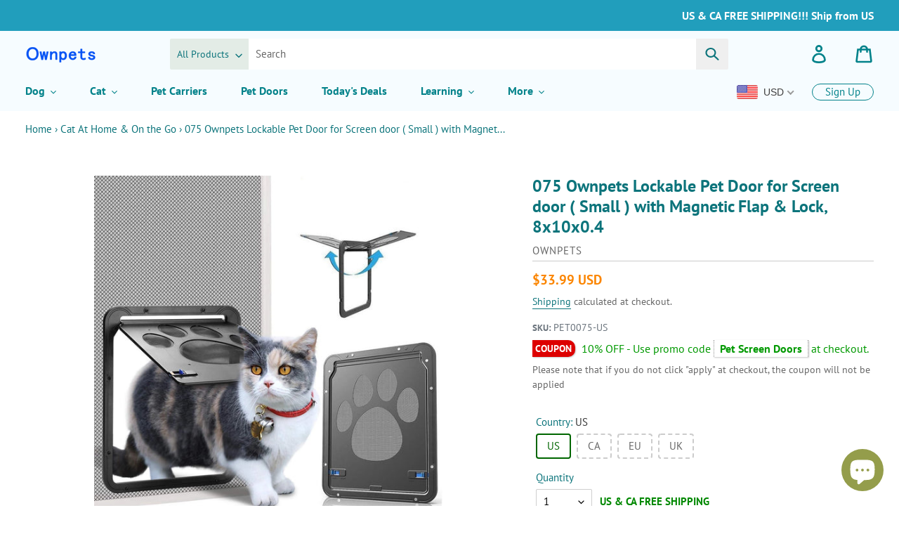

--- FILE ---
content_type: text/html; charset=utf-8
request_url: https://ownpets.com/collections/cat-at-home-on-the-go/products/ownpets-pet-screen-door-small
body_size: 49691
content:
<!doctype html>
<html class="no-js" lang="en">
<head>
  <meta charset="utf-8">
  <meta http-equiv="X-UA-Compatible" content="IE=edge,chrome=1">
  <meta name="viewport" content="width=device-width,initial-scale=1">
  <meta name="theme-color" content="#02828a">

<!-- Global site tag (gtag.js) - Google Analytics -->
<script async src="https://www.googletagmanager.com/gtag/js?id=G-LS3K6EPW5W"></script>
<script>
  window.dataLayer = window.dataLayer || [];
  function gtag(){dataLayer.push(arguments);}
  gtag('js', new Date());

  gtag('config', 'G-LS3K6EPW5W');
</script>



  <link rel="preconnect" href="https://cdn.shopify.com" crossorigin>
  <link rel="preconnect" href="https://fonts.shopifycdn.com" crossorigin>
  <link rel="preconnect" href="https://monorail-edge.shopifysvc.com"><link rel="preload" href="//ownpets.com/cdn/shop/t/14/assets/theme.css?v=26831897459241175321694748822" as="style">
  <link rel="preload" as="font" href="//ownpets.com/cdn/fonts/pt_sans/ptsans_n7.304287b69b0b43b7d5b0f947011857fe41849126.woff2" type="font/woff2" crossorigin>
  <link rel="preload" as="font" href="//ownpets.com/cdn/fonts/pt_sans/ptsans_n4.83e02f6420db1e9af259d3d7856d73a9dc4fb7ab.woff2" type="font/woff2" crossorigin>
  <link rel="preload" as="font" href="//ownpets.com/cdn/fonts/pt_sans/ptsans_n7.304287b69b0b43b7d5b0f947011857fe41849126.woff2" type="font/woff2" crossorigin>
  <link rel="preload" href="//ownpets.com/cdn/shop/t/14/assets/jquery.min.js?v=18301350130040138781667180278" as="script">
  <link rel="preload" href="//ownpets.com/cdn/shop/t/14/assets/clipboard.min.js?v=125919910027621450951700471514" as="script">
  <link rel="preload" href="//ownpets.com/cdn/shop/t/14/assets/theme.js?v=149402082036513881811700471219" as="script">
  <link rel="preload" href="//ownpets.com/cdn/shop/t/14/assets/lazysizes.js?v=63098554868324070131647248538" as="script"><link rel="canonical" href="https://ownpets.com/products/ownpets-pet-screen-door-small"><link rel="shortcut icon" href="//ownpets.com/cdn/shop/files/brand_favicon_ownpets_32x32.png?v=1757663651" type="image/png"><title>OWNPETS Lockable Pet Screen Door with Magnetic Flap, Small Pet Door for Small Dogs and Cats
&ndash; Ownpets</title><meta name="description" content="Want to let your pet get indoor or outdoor on their own? Buy Dog Doors at ownpets.com! Ownpets large dog screen door Pet Door. Free US shipping and fast delivery. Explore more extra large dog doors &amp; pet supplies at ownpets.com"><!-- /snippets/social-meta-tags.liquid -->


<meta property="og:site_name" content="Ownpets">
<meta property="og:url" content="https://ownpets.com/products/ownpets-pet-screen-door-small">
<meta property="og:title" content="OWNPETS Lockable Pet Screen Door with Magnetic Flap, Small Pet Door for Small Dogs and Cats">
<meta property="og:type" content="product">
<meta property="og:description" content="Want to let your pet get indoor or outdoor on their own? Buy Dog Doors at ownpets.com! Ownpets large dog screen door Pet Door. Free US shipping and fast delivery. Explore more extra large dog doors &amp; pet supplies at ownpets.com"><meta property="og:image" content="http://ownpets.com/cdn/shop/products/1_d31269e3-df2d-4fc7-ab32-52c933c43588.jpg?v=1574406234">
  <meta property="og:image:secure_url" content="https://ownpets.com/cdn/shop/products/1_d31269e3-df2d-4fc7-ab32-52c933c43588.jpg?v=1574406234">
  <meta property="og:image:width" content="1492">
  <meta property="og:image:height" content="1492">
  <meta property="og:price:amount" content="33.99">
  <meta property="og:price:currency" content="USD">



  <meta name="twitter:site" content="@ownpets1">

<meta name="twitter:card" content="summary_large_image">
<meta name="twitter:title" content="OWNPETS Lockable Pet Screen Door with Magnetic Flap, Small Pet Door for Small Dogs and Cats">
<meta name="twitter:description" content="Want to let your pet get indoor or outdoor on their own? Buy Dog Doors at ownpets.com! Ownpets large dog screen door Pet Door. Free US shipping and fast delivery. Explore more extra large dog doors &amp; pet supplies at ownpets.com">

  
<style data-shopify>
:root {
    --color-text: #0c747b;
    --color-text-rgb: 12, 116, 123;
    --color-body-text: #666666;
    --color-sale-text: #fb8500;
    --color-small-button-text-border: #3d4246;
    --color-text-field: #ffffff;
    --color-text-field-text: #000000;
    --color-text-field-text-rgb: 0, 0, 0;

    --color-btn-primary: #02828a;
    --color-btn-primary-darker: #015358;
    --color-btn-primary-text: #ffffff;

    --color-blankstate: rgba(102, 102, 102, 0.35);
    --color-blankstate-border: rgba(102, 102, 102, 0.2);
    --color-blankstate-background: rgba(102, 102, 102, 0.1);

    --color-text-focus:#07484d;
    --color-overlay-text-focus:#e6e6e6;
    --color-btn-primary-focus:#015358;
    --color-btn-social-focus:#cdcfd3;
    --color-small-button-text-border-focus:#25282b;
    --predictive-search-focus:#f2f2f2;

    --color-body: #ffffff;
    --color-bg: #ffffff;
    --color-bg-rgb: 255, 255, 255;
    --color-bg-alt: rgba(102, 102, 102, 0.05);
    --color-bg-currency-selector: rgba(102, 102, 102, 0.2);

    --color-overlay-title-text: #ffffff;
    --color-image-overlay: #3d4246;
    --color-image-overlay-rgb: 61, 66, 70;--opacity-image-overlay: 0.05;--hover-overlay-opacity: 0.45;

    --color-border: #e8e9eb;
    --color-border-form: #cfcfcf;
    --color-border-form-darker: #b5b5b5;

    --svg-select-icon: url(//ownpets.com/cdn/shop/t/14/assets/ico-select.svg?v=29003672709104678581647248563);
    --slick-img-url: url(//ownpets.com/cdn/shop/t/14/assets/ajax-loader.gif?v=41356863302472015721647248534);

    --font-weight-body--bold: 700;
    --font-weight-body--bolder: 700;

    --font-stack-header: "PT Sans", sans-serif;
    --font-style-header: normal;
    --font-weight-header: 700;

    --font-stack-body: "PT Sans", sans-serif;
    --font-style-body: normal;
    --font-weight-body: 400;

    --font-size-header: 24;

    --font-size-base: 15;

    --font-h1-desktop: 32;
    --font-h1-mobile: 30;
    --font-h2-desktop: 18;
    --font-h2-mobile: 16;
    --font-h3-mobile: 18;
    --font-h4-desktop: 16;
    --font-h4-mobile: 14;
    --font-h5-desktop: 13;
    --font-h5-mobile: 12;
    --font-h6-desktop: 12;
    --font-h6-mobile: 11;

    --font-mega-title-large-desktop: 60;

    --font-rich-text-large: 17;
    --font-rich-text-small: 13;

    
--color-video-bg: #f2f2f2;

    
    --global-color-image-loader-primary: rgba(12, 116, 123, 0.06);
    --global-color-image-loader-secondary: rgba(12, 116, 123, 0.12);
  }
</style>


  <style>*,::after,::before{box-sizing:border-box}body{margin:0}body,html{background-color:var(--color-body)}body,button{font-size:calc(var(--font-size-base) * 1px);font-family:var(--font-stack-body);font-style:var(--font-style-body);font-weight:var(--font-weight-body);color:var(--color-text);line-height:1.5}body,button{-webkit-font-smoothing:antialiased;-webkit-text-size-adjust:100%}.border-bottom{border-bottom:1px solid var(--color-border)}.btn--link{background-color:transparent;border:0;margin:0;color:var(--color-text);text-align:left}.text-right{text-align:right}.icon{display:inline-block;width:20px;height:20px;vertical-align:middle;fill:currentColor}.icon__fallback-text,.visually-hidden{position:absolute!important;overflow:hidden;clip:rect(0 0 0 0);height:1px;width:1px;margin:-1px;padding:0;border:0}svg.icon:not(.icon--full-color) circle,svg.icon:not(.icon--full-color) ellipse,svg.icon:not(.icon--full-color) g,svg.icon:not(.icon--full-color) line,svg.icon:not(.icon--full-color) path,svg.icon:not(.icon--full-color) polygon,svg.icon:not(.icon--full-color) polyline,svg.icon:not(.icon--full-color) rect,symbol.icon:not(.icon--full-color) circle,symbol.icon:not(.icon--full-color) ellipse,symbol.icon:not(.icon--full-color) g,symbol.icon:not(.icon--full-color) line,symbol.icon:not(.icon--full-color) path,symbol.icon:not(.icon--full-color) polygon,symbol.icon:not(.icon--full-color) polyline,symbol.icon:not(.icon--full-color) rect{fill:inherit;stroke:inherit}li{list-style:none}.list--inline{padding:0;margin:0}.list--inline>li{display:inline-block;margin-bottom:0 !important;vertical-align:middle}a{color:var(--color-text);text-decoration:none}.h1,.h2,h1,h2{margin:0 0 17.5px;font-family:var(--font-stack-header);font-style:var(--font-style-header);font-weight:var(--font-weight-header);line-height:1.2;overflow-wrap:break-word;word-wrap:break-word}.h1 a,.h2 a,h1 a,h2 a{color:inherit;text-decoration:none;font-weight:inherit}.h1,h1{font-size:calc(((var(--font-h1-desktop))/ (var(--font-size-base))) * 1em);text-transform:none;letter-spacing:0}.page-width{padding-left:36px;padding-right:36px}@media only screen and (max-width:749px){.h1,h1{font-size:calc(((var(--font-h1-mobile))/ (var(--font-size-base))) * 1em)}.page-width{padding-left:22px;padding-right:22px}}.h2,h2{font-size:calc(((var(--font-h2-desktop))/ (var(--font-size-base))) * 1em);text-transform:uppercase;letter-spacing:.1em}@media only screen and (max-width:749px){.h2,h2{font-size:calc(((var(--font-h2-mobile))/ (var(--font-size-base))) * 1em)}}p{color:var(--color-body-text);margin:0 0 19.44444px}@media only screen and (max-width:749px){p{font-size:calc(((var(--font-size-base) - 1)/ (var(--font-size-base))) * 1em)}}p:last-child{margin-bottom:0}@media only screen and (max-width:749px){.small--hide{display:none!important}}.clearfix::after{content:'';display:table;clear:both}.grid{list-style:none;margin:0;padding:0;margin-left:-30px}.grid::after{content:'';display:table;clear:both}@media only screen and (max-width:749px){.grid{margin-left:-22px}}.grid::after{content:'';display:table;clear:both}.grid--no-gutters{margin-left:0}.grid--no-gutters .grid__item{padding-left:0}.grid--table{display:table;table-layout:fixed;width:100%}.grid--table>.grid__item{float:none;display:table-cell;vertical-align:middle}.grid__item{float:left;padding-left:30px;width:100%}@media only screen and (max-width:749px){.grid__item{padding-left:22px}}.grid__item[class*="--push"]{position:relative}@media only screen and (min-width:750px){.medium-up--hide{display:none !important}.medium-up--one-quarter{width:25%}.medium-up--push-one-third{width:33.33%}.medium-up--one-half{width:50%}.medium-up--push-one-third{left:33.33%;position:relative}}.site-header{position:relative;background-color:var(--color-body)}@media only screen and (max-width:749px){.site-header{border-bottom:1px solid var(--color-border)}}@media only screen and (min-width:750px){.site-header{padding:0 36px}}.site-header__logo{margin:10px 0}@media only screen and (min-width: 750px){.site-header__logo{margin-right:8px}} @media only screen and (max-width:749px){.site-header__logo img{margin:0 auto}}.site-header__logo-link{display:inline-block;word-break:break-word}@media only screen and (min-width:750px){}.site-header__logo-image{display:block}@media only screen and (max-width:749px){.site-header__logo-image{margin:0 auto}}.site-header__logo-image img{width:100%;height:auto}.site-header__logo img{display:block}.site-header__icons{position:relative;white-space:nowrap}@media only screen and (max-width:749px){.site-header__icons{width:auto}.site-header__icons .btn--link,.site-header__icons .site-header__cart{font-size:calc(((var(--font-size-base))/ (var(--font-size-base))) * 1em)}}.site-header__icons-wrapper{position:relative;display:-webkit-flex;display:-ms-flexbox;display:flex;width:100%;-ms-flex-align:center;-webkit-align-items:center;-moz-align-items:center;-ms-align-items:center;-o-align-items:center;align-items:center;-webkit-justify-content:flex-end;-ms-justify-content:flex-end;justify-content:flex-end}.site-header__account,.site-header__cart,.site-header__search{position:relative}.site-header__search.site-header__icon{display:none}@media only screen and (min-width:1400px){.site-header__search.site-header__icon{display:block}}.site-header__search-toggle{display:block}.site-header__search-wrapper{position:relative;height:66px;padding:10px 0px}.drawer{position:absolute;max-height:66px!important;display:none}.search-bar__interior{padding-left:4px; padding-right:4px}.search-bar__actions{display:none!important}.search-bar__form{position:relative;border:1px solid transparent}.searchinput_z{opacity:0;position:absolute;top:-500px;z-index:-1}.srcbycat-left_z{position:relative;z-index:888;float:left;height:44px;width:auto;max-width:38%;overflow:hidden;background:#e3ece6;white-space:normal;word-break:break-all;border-radius:2px 0px 0px 2px}.selectedcat_z{padding:0 28px 0px 10px;line-height:44px;font-size:14px;height:44px;float:left;position:relative}.icon-chevron-down_z{width:28px;top:0px;right:0px;height:44px;position:absolute;text-align:center}.icon-chevron-down_z svg{width:10px;height:10px}.srcbycat-left_z .srcprotype_z{position:absolute;left:0;top:0;height:44px!important;opacity:0}.srcbycat-center_z{position:relative;z-index:999;overflow:hidden;width:auto;height:44px;background:#fff;margin-right:46px}.srcbycat_z{width:100%;min-height:44px;border:none;padding:0px 10px}.search-bar__submit{position:absolute;right:0;top:0;height:100%;line-height:100%;border:0;border-radius:0px 2px 2px 0px;min-width:46px;z-index:9999}@media only screen and (min-width:750px){.site-header__account,.site-header__cart{padding:10px 11px}.site-header__cart{margin-right:-11px}.drawer--top{display:block !important;width:100%;-ms-transform:none;-webkit-transform:none;transform:none}.site-header__icons.medium-up--two-thirds{width:400%}}@media only screen and (min-width:990px){.site-header__cart{margin-left:16px}}.site-header__cart-title,.site-header__search-title{position:absolute!important;overflow:hidden;clip:rect(0 0 0 0);height:1px;width:1px;margin:-1px;padding:0;border:0;display:block;vertical-align:middle}.site-header__cart-title{margin-right:3px}.site-header__cart-count{display:flex;align-items:center;justify-content:center;position:absolute;right:.4rem;top:.2rem;font-weight:700;background-color:var(--color-btn-primary);color:var(--color-btn-primary-text);border-radius:50%;min-width:1em;height:1em}.site-header__cart-count span{font-family:HelveticaNeue,"Helvetica Neue",Helvetica,Arial,sans-serif;font-size:calc(11em / 16);line-height:1}@media only screen and (max-width:749px){.site-header__cart-count{top:calc(7em / 16);right:0;border-radius:50%;min-width:calc(19em / 16);height:calc(19em / 16)}}@media only screen and (max-width:749px){.site-header__cart-count span{padding:.25em calc(6em / 16);font-size:12px}}.site-header__menu{display:none}@media only screen and (max-width:749px){.site-header__icon{display:inline-block;vertical-align:middle;padding:10px 11px;margin:0 0 0 13px}.site-header__account,.site-header__cart{margin:0 13px 0 0}.site-header__icon svg{width:22px;height:23px}}@media only screen and (min-width:750px){.site-header__icon .icon-search{margin-right:3px}.site-header__icon svg{width:26px;height:26px}}.announcement-bar{z-index:10;position:relative;text-align:center}.announcement-bar__link{display:block}.announcement-bar__message{display:block;padding:10px 22px;font-size:calc(((16)/ (var(--font-size-base))) * 1em);font-weight:var(--font-weight-header)}@media only screen and (min-width:750px){.announcement-bar__message{padding-left:36px;padding-right:36px}}.accessible-nav{position:absolute;margin-top:-44px;left:24px;max-width:calc(100% - 168px)}.site-nav{position:relative;padding:0}.site-nav a{padding:3px 12px}.site-nav__link{display:block;white-space:nowrap}.default-btn-z{font-weight:bold}.site-nav--centered .site-nav__link{padding-top:0}.site-nav__link .icon-chevron-down{width:calc(8em / 16);height:calc(8em / 16);margin-left:.5rem}.site-nav__label{border-bottom:1px solid transparent}.site-nav__link--active .site-nav__label{border-bottom-color:var(--color-text)}.default-btn-z .site-nav__label{border-bottom:none}.site-nav__link--button{border:none;background-color:transparent;padding:3px 12px}.site-nav__dropdown,.site-nav_multi_menu{display:none}@media only screen and (min-width:750px) and (max-width:989px){.accessible-nav{left:29px}.site-nav a,.site-nav__link--button{padding:3px 7px}}.site-header__mobile-nav{z-index:11;position:relative;background-color:var(--color-body)}.site-header__signup{display:inline-block;border:1px solid var(--color-text);border-radius:12px;padding:0 18px;margin:10px 24px;line-height:22px;color:var(--color-text)}.small--hide.site-header__signup{float:right;margin:9px 0 14px}@media only screen and (max-width:749px){.site-header__mobile-nav{display:-webkit-flex;display:-ms-flexbox;display:flex;width:100%;-ms-flex-align:center;-webkit-align-items:center;-moz-align-items:center;-ms-align-items:center;-o-align-items:center;align-items:center}}.mobile-nav--open .icon-close{display:none}.main-content{opacity:0}.main-content .shopify-section{display:none}.main-content .shopify-section:first-child{display:inherit}.critical-hidden{display:none}.breadcrumb{margin-top:1em!important}@media only screen and (min-width:990px) and (max-width:1899px){.accessible-nav{max-width:calc(100% - 284px)}}.default-btn-z{position:relative;line-height:24px}#SiteNav .site-nav--active-dropdown .default-btn-z:after,#SiteNav .site-nav--active-dropdown .default-btn-z::after{position:absolute;content:"";bottom:-5px;right:8px;border-bottom:8px #fff solid;border-left:8px solid transparent;border-right:8px solid transparent;z-index:8}@media only screen and (min-width:1900px){.accessible-nav{max-width:1500px}.default-btn-z{margin-right:80px;font-size:18px}}@media only screen and (min-width:1300px) and (max-width:1899px){.default-btn-z{margin-right:36px;font-size:17px}}@media only screen and (min-width:1200px) and (max-width:1299px){.default-btn-z{margin-right:24px;font-size:16px}}@media only screen and (min-width:990px) and (max-width:1199px){.default-btn-z{margin-right:5px;font-size:16px}}@media only screen and (min-width:750px) and (max-width:989px){.default-btn-z{word-spacing:-1px;font-size:15px}.small--hide.site-header__signup{display:none}.small--hide.currency_box_z{margin-bottom:14px;margin-right:0}#SiteNav .site-nav--active-dropdown .default-btn-z:after,#SiteNav .site-nav--active-dropdown .default-btn-z::after{right:3px}}#SiteNav li:last-child .default-btn-z{margin-right:0}
  @media only screen and (max-width:749px){.slideshow__title--mobile{font-size:16px}.slideshow__subtitle--mobile{font-size:14px}.slideshow__arrows--mobile ~ .slideshow__text-content--mobile{padding-top:0px!important}.slideshow__btn--mobile{margin-top:8px!important;line-height:24px!important;min-height:24px!important;padding:4px 18px!important}.slideshow__text-wrap--mobile{height:160px!important}}
li .wc_product_review_badge:after,li .wc_product_review_badge::after,li .wc_product_review_badge:before,li .wc_product_review_badge::before{position:relative;content:"";display:inline-block}li .wc_product_review_badge:after,li .wc_product_review_badge::after{width:98px;height:28px}li .wc_product_review_badge:before,li .wc_product_review_badge::before{width:80px;height:28px}li .wc_product_review_badge .wc_review_badge_inner{position:absolute;left:0}
.custom-feature-row .medium-up--one-quarter.only_pr_st .wc_product_review_badge:after,.custom-feature-row .medium-up--one-quarter.only_pr_st .wc_product_review_badge::after,.custom-feature-row .medium-up--one-quarter.only_pr_st .wc_product_review_badge:before,.custom-feature-row .medium-up--one-quarter.only_pr_st .wc_product_review_badge::before{content:none}@media only screen and (min-width:990px){.sf_prolist .medium-up--one-quarter .grid-view-item.product-card{padding:2%!important}}@media only screen and (max-width:989px){.medium-up--one-quarter .grid-view-item.product-card{padding:4%!important}}.grid-view-item.product-card .price__badges{position:absolute;top:0;right:0}.grid-view-item.product-card .price__badges--listing .price__badge{margin-top:0;border-radius:0px 0px 0px 15px}@media only screen and (max-width:749px){li .grid-view-item.product-card .wc_product_review_badge::after,li .grid-view-item.product-card .wc_product_review_badge::after{content:none}li .grid-view-item.product-card .wc_product_review_badge .wc_review_badge_inner .wc_product_review_title{display:none}}@media only screen and (max-width:374px){.grid-view-item.product-card .product-card__title{word-break: break-all;}}.rv_hr_z .wc_review_badge_inner[data-count="0"] span{display: none !important}
  </style>

  <script>
    window.performance.mark('debut:theme_stylesheet_loaded.start');

    function onLoadStylesheet() {
      performance.mark('debut:theme_stylesheet_loaded.end');
      performance.measure('debut:theme_stylesheet_loaded', 'debut:theme_stylesheet_loaded.start', 'debut:theme_stylesheet_loaded.end');

      var url = "//ownpets.com/cdn/shop/t/14/assets/theme.css?v=26831897459241175321694748822";
      var link = document.querySelector('link[href="' + url + '"]');
      link.loaded = true;
      link.dispatchEvent(new Event('load'));
    }
  </script>

  <link rel="stylesheet" href="//ownpets.com/cdn/shop/t/14/assets/theme.css?v=26831897459241175321694748822" type="text/css" media="print" onload="this.media='all';onLoadStylesheet()">

  <style>
    @font-face {
  font-family: "PT Sans";
  font-weight: 700;
  font-style: normal;
  font-display: swap;
  src: url("//ownpets.com/cdn/fonts/pt_sans/ptsans_n7.304287b69b0b43b7d5b0f947011857fe41849126.woff2") format("woff2"),
       url("//ownpets.com/cdn/fonts/pt_sans/ptsans_n7.6044f7e686f0b0c443754a8289995e64f1aba322.woff") format("woff");
}

    @font-face {
  font-family: "PT Sans";
  font-weight: 400;
  font-style: normal;
  font-display: swap;
  src: url("//ownpets.com/cdn/fonts/pt_sans/ptsans_n4.83e02f6420db1e9af259d3d7856d73a9dc4fb7ab.woff2") format("woff2"),
       url("//ownpets.com/cdn/fonts/pt_sans/ptsans_n4.031cf9b26e734268d68c385b0ff08ff26d8b4b6b.woff") format("woff");
}

    @font-face {
  font-family: "PT Sans";
  font-weight: 700;
  font-style: normal;
  font-display: swap;
  src: url("//ownpets.com/cdn/fonts/pt_sans/ptsans_n7.304287b69b0b43b7d5b0f947011857fe41849126.woff2") format("woff2"),
       url("//ownpets.com/cdn/fonts/pt_sans/ptsans_n7.6044f7e686f0b0c443754a8289995e64f1aba322.woff") format("woff");
}

    @font-face {
  font-family: "PT Sans";
  font-weight: 700;
  font-style: normal;
  font-display: swap;
  src: url("//ownpets.com/cdn/fonts/pt_sans/ptsans_n7.304287b69b0b43b7d5b0f947011857fe41849126.woff2") format("woff2"),
       url("//ownpets.com/cdn/fonts/pt_sans/ptsans_n7.6044f7e686f0b0c443754a8289995e64f1aba322.woff") format("woff");
}

    @font-face {
  font-family: "PT Sans";
  font-weight: 400;
  font-style: italic;
  font-display: swap;
  src: url("//ownpets.com/cdn/fonts/pt_sans/ptsans_i4.13d0fa4d8e97d77e57a7b87d374df76447561c38.woff2") format("woff2"),
       url("//ownpets.com/cdn/fonts/pt_sans/ptsans_i4.1ffe088c0458ba08706c5025ac59c175cc6ceb8d.woff") format("woff");
}

    @font-face {
  font-family: "PT Sans";
  font-weight: 700;
  font-style: italic;
  font-display: swap;
  src: url("//ownpets.com/cdn/fonts/pt_sans/ptsans_i7.525de7532113d6a475ae29f6a88f8539c3238ecb.woff2") format("woff2"),
       url("//ownpets.com/cdn/fonts/pt_sans/ptsans_i7.128ef16b0a49f64f8629b93373d2c7806f936889.woff") format("woff");
}

  </style>

  <script>
    var theme = {
      breakpoints: {
        medium: 750,
        large: 990,
        widescreen: 1400
      },
      strings: {
        addToCart: "Add to cart",
        soldOut: "Sold out",
        unavailable: "Unavailable",
        regularPrice: "Regular price",
        salePrice: "Sale price",
        sale: "Sale",
        fromLowestPrice: "from [price]",
        vendor: "Vendor",
        showMore: "Show More",
        showLess: "Show Less",
        searchFor: "Search for",
        addressError: "Error looking up that address",
        addressNoResults: "No results for that address",
        addressQueryLimit: "You have exceeded the Google API usage limit. Consider upgrading to a \u003ca href=\"https:\/\/developers.google.com\/maps\/premium\/usage-limits\"\u003ePremium Plan\u003c\/a\u003e.",
        authError: "There was a problem authenticating your Google Maps account.",
        newWindow: "Opens in a new window.",
        external: "Opens external website.",
        newWindowExternal: "Opens external website in a new window.",
        removeLabel: "Remove [product]",
        update: "Update",
        quantity: "Quantity",
        discountedTotal: "Discounted total",
        regularTotal: "Regular total",
        priceColumn: "See Price column for discount details.",
        quantityMinimumMessage: "Quantity must be 1 or more",
        cartError: "There was an error while updating your cart. Please try again.",
        removedItemMessage: "Removed \u003cspan class=\"cart__removed-product-details\"\u003e([quantity]) [link]\u003c\/span\u003e from your cart.",
        unitPrice: "Unit price",
        unitPriceSeparator: "per",
        oneCartCount: "1 item",
        otherCartCount: "[count] items",
        quantityLabel: "Quantity: [count]",
        products: "Products",
        loading: "Loading",
        number_of_results: "[result_number] of [results_count]",
        number_of_results_found: "[results_count] results found",
        one_result_found: "1 result found"
      },
      moneyFormat: "\u003cspan class=money\u003e${{amount}}\u003c\/span\u003e",
      moneyFormatWithCurrency: "\u003cspan class=money\u003e${{amount}} USD\u003c\/span\u003e",
      settings: {
        predictiveSearchEnabled: true,
        predictiveSearchShowPrice: true,
        predictiveSearchShowVendor: false
      },
      stylesheet: "//ownpets.com/cdn/shop/t/14/assets/theme.css?v=26831897459241175321694748822"
    };document.documentElement.className = document.documentElement.className.replace('no-js', 'js');
  </script><script src="//ownpets.com/cdn/shop/t/14/assets/jquery.min.js?v=18301350130040138781667180278"></script>
  <script src="//ownpets.com/cdn/shop/t/14/assets/clipboard.min.js?v=125919910027621450951700471514" async="async"></script>
  <script src="//ownpets.com/cdn/shop/t/14/assets/theme.js?v=149402082036513881811700471219" defer="defer"></script>
  <script src="//ownpets.com/cdn/shop/t/14/assets/lazysizes.js?v=63098554868324070131647248538" async="async"></script>

  <script type="text/javascript">
    if (window.MSInputMethodContext && document.documentMode) {
      var scripts = document.getElementsByTagName('script')[0];
      var polyfill = document.createElement("script");
      polyfill.defer = true;
      polyfill.src = "//ownpets.com/cdn/shop/t/14/assets/ie11CustomProperties.min.js?v=146208399201472936201647248537";

      scripts.parentNode.insertBefore(polyfill, scripts);
    }
  </script>

  <script>window.performance && window.performance.mark && window.performance.mark('shopify.content_for_header.start');</script><meta name="google-site-verification" content="0jenODZN9UTtvrurjpC_4u_WcC75wPRMkUedmuwfz5g">
<meta id="shopify-digital-wallet" name="shopify-digital-wallet" content="/27600748578/digital_wallets/dialog">
<meta name="shopify-checkout-api-token" content="9e94f15e5da5034dd8cf41552a1a5a5d">
<meta id="in-context-paypal-metadata" data-shop-id="27600748578" data-venmo-supported="true" data-environment="production" data-locale="en_US" data-paypal-v4="true" data-currency="USD">
<link rel="alternate" hreflang="x-default" href="https://ownpets.com/products/ownpets-pet-screen-door-small">
<link rel="alternate" hreflang="en" href="https://ownpets.com/products/ownpets-pet-screen-door-small">
<link rel="alternate" hreflang="fr" href="https://ownpets.com/fr/products/ownpets-pet-screen-door-small">
<link rel="alternate" hreflang="de" href="https://ownpets.com/de/products/ownpets-pet-screen-door-small">
<link rel="alternate" hreflang="it" href="https://ownpets.com/it/products/ownpets-pet-screen-door-small">
<link rel="alternate" hreflang="es" href="https://ownpets.com/es/products/ownpets-pet-screen-door-small">
<link rel="alternate" type="application/json+oembed" href="https://ownpets.com/products/ownpets-pet-screen-door-small.oembed">
<script async="async" src="/checkouts/internal/preloads.js?locale=en-US"></script>
<script id="shopify-features" type="application/json">{"accessToken":"9e94f15e5da5034dd8cf41552a1a5a5d","betas":["rich-media-storefront-analytics"],"domain":"ownpets.com","predictiveSearch":true,"shopId":27600748578,"locale":"en"}</script>
<script>var Shopify = Shopify || {};
Shopify.shop = "ownpets.myshopify.com";
Shopify.locale = "en";
Shopify.currency = {"active":"USD","rate":"1.0"};
Shopify.country = "US";
Shopify.theme = {"name":"ownpetsDebut OS2","id":122902282274,"schema_name":"Debut","schema_version":"17.13.0","theme_store_id":796,"role":"main"};
Shopify.theme.handle = "null";
Shopify.theme.style = {"id":null,"handle":null};
Shopify.cdnHost = "ownpets.com/cdn";
Shopify.routes = Shopify.routes || {};
Shopify.routes.root = "/";</script>
<script type="module">!function(o){(o.Shopify=o.Shopify||{}).modules=!0}(window);</script>
<script>!function(o){function n(){var o=[];function n(){o.push(Array.prototype.slice.apply(arguments))}return n.q=o,n}var t=o.Shopify=o.Shopify||{};t.loadFeatures=n(),t.autoloadFeatures=n()}(window);</script>
<script id="shop-js-analytics" type="application/json">{"pageType":"product"}</script>
<script defer="defer" async type="module" src="//ownpets.com/cdn/shopifycloud/shop-js/modules/v2/client.init-shop-cart-sync_BdyHc3Nr.en.esm.js"></script>
<script defer="defer" async type="module" src="//ownpets.com/cdn/shopifycloud/shop-js/modules/v2/chunk.common_Daul8nwZ.esm.js"></script>
<script type="module">
  await import("//ownpets.com/cdn/shopifycloud/shop-js/modules/v2/client.init-shop-cart-sync_BdyHc3Nr.en.esm.js");
await import("//ownpets.com/cdn/shopifycloud/shop-js/modules/v2/chunk.common_Daul8nwZ.esm.js");

  window.Shopify.SignInWithShop?.initShopCartSync?.({"fedCMEnabled":true,"windoidEnabled":true});

</script>
<script>(function() {
  var isLoaded = false;
  function asyncLoad() {
    if (isLoaded) return;
    isLoaded = true;
    var urls = ["https:\/\/chimpstatic.com\/mcjs-connected\/js\/users\/6bd8172444e4dc68cdbb3bab2\/abbacdf3b93e17d4bece20415.js?shop=ownpets.myshopify.com","https:\/\/a.mailmunch.co\/widgets\/site-711509-9dc8fc307b0a9fc9f34d00e24059cf69961875bc.js?shop=ownpets.myshopify.com"];
    for (var i = 0; i < urls.length; i++) {
      var s = document.createElement('script');
      s.type = 'text/javascript';
      s.async = true;
      s.src = urls[i];
      var x = document.getElementsByTagName('script')[0];
      x.parentNode.insertBefore(s, x);
    }
  };
  if(window.attachEvent) {
    window.attachEvent('onload', asyncLoad);
  } else {
    window.addEventListener('load', asyncLoad, false);
  }
})();</script>
<script id="__st">var __st={"a":27600748578,"offset":-28800,"reqid":"20e11124-e290-46a8-8528-1de4f9e6abd4-1768963878","pageurl":"ownpets.com\/collections\/cat-at-home-on-the-go\/products\/ownpets-pet-screen-door-small","u":"d55b2c349d9f","p":"product","rtyp":"product","rid":4348112764962};</script>
<script>window.ShopifyPaypalV4VisibilityTracking = true;</script>
<script id="captcha-bootstrap">!function(){'use strict';const t='contact',e='account',n='new_comment',o=[[t,t],['blogs',n],['comments',n],[t,'customer']],c=[[e,'customer_login'],[e,'guest_login'],[e,'recover_customer_password'],[e,'create_customer']],r=t=>t.map((([t,e])=>`form[action*='/${t}']:not([data-nocaptcha='true']) input[name='form_type'][value='${e}']`)).join(','),a=t=>()=>t?[...document.querySelectorAll(t)].map((t=>t.form)):[];function s(){const t=[...o],e=r(t);return a(e)}const i='password',u='form_key',d=['recaptcha-v3-token','g-recaptcha-response','h-captcha-response',i],f=()=>{try{return window.sessionStorage}catch{return}},m='__shopify_v',_=t=>t.elements[u];function p(t,e,n=!1){try{const o=window.sessionStorage,c=JSON.parse(o.getItem(e)),{data:r}=function(t){const{data:e,action:n}=t;return t[m]||n?{data:e,action:n}:{data:t,action:n}}(c);for(const[e,n]of Object.entries(r))t.elements[e]&&(t.elements[e].value=n);n&&o.removeItem(e)}catch(o){console.error('form repopulation failed',{error:o})}}const l='form_type',E='cptcha';function T(t){t.dataset[E]=!0}const w=window,h=w.document,L='Shopify',v='ce_forms',y='captcha';let A=!1;((t,e)=>{const n=(g='f06e6c50-85a8-45c8-87d0-21a2b65856fe',I='https://cdn.shopify.com/shopifycloud/storefront-forms-hcaptcha/ce_storefront_forms_captcha_hcaptcha.v1.5.2.iife.js',D={infoText:'Protected by hCaptcha',privacyText:'Privacy',termsText:'Terms'},(t,e,n)=>{const o=w[L][v],c=o.bindForm;if(c)return c(t,g,e,D).then(n);var r;o.q.push([[t,g,e,D],n]),r=I,A||(h.body.append(Object.assign(h.createElement('script'),{id:'captcha-provider',async:!0,src:r})),A=!0)});var g,I,D;w[L]=w[L]||{},w[L][v]=w[L][v]||{},w[L][v].q=[],w[L][y]=w[L][y]||{},w[L][y].protect=function(t,e){n(t,void 0,e),T(t)},Object.freeze(w[L][y]),function(t,e,n,w,h,L){const[v,y,A,g]=function(t,e,n){const i=e?o:[],u=t?c:[],d=[...i,...u],f=r(d),m=r(i),_=r(d.filter((([t,e])=>n.includes(e))));return[a(f),a(m),a(_),s()]}(w,h,L),I=t=>{const e=t.target;return e instanceof HTMLFormElement?e:e&&e.form},D=t=>v().includes(t);t.addEventListener('submit',(t=>{const e=I(t);if(!e)return;const n=D(e)&&!e.dataset.hcaptchaBound&&!e.dataset.recaptchaBound,o=_(e),c=g().includes(e)&&(!o||!o.value);(n||c)&&t.preventDefault(),c&&!n&&(function(t){try{if(!f())return;!function(t){const e=f();if(!e)return;const n=_(t);if(!n)return;const o=n.value;o&&e.removeItem(o)}(t);const e=Array.from(Array(32),(()=>Math.random().toString(36)[2])).join('');!function(t,e){_(t)||t.append(Object.assign(document.createElement('input'),{type:'hidden',name:u})),t.elements[u].value=e}(t,e),function(t,e){const n=f();if(!n)return;const o=[...t.querySelectorAll(`input[type='${i}']`)].map((({name:t})=>t)),c=[...d,...o],r={};for(const[a,s]of new FormData(t).entries())c.includes(a)||(r[a]=s);n.setItem(e,JSON.stringify({[m]:1,action:t.action,data:r}))}(t,e)}catch(e){console.error('failed to persist form',e)}}(e),e.submit())}));const S=(t,e)=>{t&&!t.dataset[E]&&(n(t,e.some((e=>e===t))),T(t))};for(const o of['focusin','change'])t.addEventListener(o,(t=>{const e=I(t);D(e)&&S(e,y())}));const B=e.get('form_key'),M=e.get(l),P=B&&M;t.addEventListener('DOMContentLoaded',(()=>{const t=y();if(P)for(const e of t)e.elements[l].value===M&&p(e,B);[...new Set([...A(),...v().filter((t=>'true'===t.dataset.shopifyCaptcha))])].forEach((e=>S(e,t)))}))}(h,new URLSearchParams(w.location.search),n,t,e,['guest_login'])})(!0,!0)}();</script>
<script integrity="sha256-4kQ18oKyAcykRKYeNunJcIwy7WH5gtpwJnB7kiuLZ1E=" data-source-attribution="shopify.loadfeatures" defer="defer" src="//ownpets.com/cdn/shopifycloud/storefront/assets/storefront/load_feature-a0a9edcb.js" crossorigin="anonymous"></script>
<script data-source-attribution="shopify.dynamic_checkout.dynamic.init">var Shopify=Shopify||{};Shopify.PaymentButton=Shopify.PaymentButton||{isStorefrontPortableWallets:!0,init:function(){window.Shopify.PaymentButton.init=function(){};var t=document.createElement("script");t.src="https://ownpets.com/cdn/shopifycloud/portable-wallets/latest/portable-wallets.en.js",t.type="module",document.head.appendChild(t)}};
</script>
<script data-source-attribution="shopify.dynamic_checkout.buyer_consent">
  function portableWalletsHideBuyerConsent(e){var t=document.getElementById("shopify-buyer-consent"),n=document.getElementById("shopify-subscription-policy-button");t&&n&&(t.classList.add("hidden"),t.setAttribute("aria-hidden","true"),n.removeEventListener("click",e))}function portableWalletsShowBuyerConsent(e){var t=document.getElementById("shopify-buyer-consent"),n=document.getElementById("shopify-subscription-policy-button");t&&n&&(t.classList.remove("hidden"),t.removeAttribute("aria-hidden"),n.addEventListener("click",e))}window.Shopify?.PaymentButton&&(window.Shopify.PaymentButton.hideBuyerConsent=portableWalletsHideBuyerConsent,window.Shopify.PaymentButton.showBuyerConsent=portableWalletsShowBuyerConsent);
</script>
<script>
  function portableWalletsCleanup(e){e&&e.src&&console.error("Failed to load portable wallets script "+e.src);var t=document.querySelectorAll("shopify-accelerated-checkout .shopify-payment-button__skeleton, shopify-accelerated-checkout-cart .wallet-cart-button__skeleton"),e=document.getElementById("shopify-buyer-consent");for(let e=0;e<t.length;e++)t[e].remove();e&&e.remove()}function portableWalletsNotLoadedAsModule(e){e instanceof ErrorEvent&&"string"==typeof e.message&&e.message.includes("import.meta")&&"string"==typeof e.filename&&e.filename.includes("portable-wallets")&&(window.removeEventListener("error",portableWalletsNotLoadedAsModule),window.Shopify.PaymentButton.failedToLoad=e,"loading"===document.readyState?document.addEventListener("DOMContentLoaded",window.Shopify.PaymentButton.init):window.Shopify.PaymentButton.init())}window.addEventListener("error",portableWalletsNotLoadedAsModule);
</script>

<script type="module" src="https://ownpets.com/cdn/shopifycloud/portable-wallets/latest/portable-wallets.en.js" onError="portableWalletsCleanup(this)" crossorigin="anonymous"></script>
<script nomodule>
  document.addEventListener("DOMContentLoaded", portableWalletsCleanup);
</script>

<link id="shopify-accelerated-checkout-styles" rel="stylesheet" media="screen" href="https://ownpets.com/cdn/shopifycloud/portable-wallets/latest/accelerated-checkout-backwards-compat.css" crossorigin="anonymous">
<style id="shopify-accelerated-checkout-cart">
        #shopify-buyer-consent {
  margin-top: 1em;
  display: inline-block;
  width: 100%;
}

#shopify-buyer-consent.hidden {
  display: none;
}

#shopify-subscription-policy-button {
  background: none;
  border: none;
  padding: 0;
  text-decoration: underline;
  font-size: inherit;
  cursor: pointer;
}

#shopify-subscription-policy-button::before {
  box-shadow: none;
}

      </style>

<script>window.performance && window.performance.mark && window.performance.mark('shopify.content_for_header.end');</script>
<script>
        !function(w,d,s,t,a){if(w.amzn)return;w.amzn=a=function(){w.amzn.q.push([arguments,(new Date).getTime()])};a.q=[];a.version="0.0";s=d.createElement("script");s.src="https://c.amazon-adsystem.com/aat/amzn.js";s.id="amzn-pixel";s.async=true;t=d.getElementsByTagName("script")[0];t.parentNode.insertBefore(s,t)}(window,document);
        amzn("setRegion", "NA");
        amzn("addTag", "1d9ec51e-a29d-4555-9db6-8eafb48b219e");
        amzn("trackEvent", "PageView");
  </script>
  <noscript>
    <img src="https://s.amazon-adsystem.com/iu3?pid=1d9ec51e-a29d-4555-9db6-8eafb48b219e&event=PageView" width="1" height="1" border="0">
  </noscript>
  <script>
        !function(w,d,s,t,a){if(w.amzn)return;w.amzn=a=function(){w.amzn.q.push([arguments,(new Date).getTime()])};a.q=[];a.version="0.0";s=d.createElement("script");s.src="https://c.amazon-adsystem.com/aat/amzn.js";s.id="amzn-pixel";s.async=true;t=d.getElementsByTagName("script")[0];t.parentNode.insertBefore(s,t)}(window,document);
        amzn("setRegion", "NA");
        amzn("addTag", "1d9ec51e-a29d-4555-9db6-8eafb48b219e");
        amzn('trackEvent', 'AddToShoppingCart');
  </script>
  <noscript>
    <img src="https://s.amazon-adsystem.com/iu3?pid=1d9ec51e-a29d-4555-9db6-8eafb48b219e&event=PageView" width="1" height="1" border="0">
  </noscript>
  <script>
        !function(w,d,s,t,a){if(w.amzn)return;w.amzn=a=function(){w.amzn.q.push([arguments,(new Date).getTime()])};a.q=[];a.version="0.0";s=d.createElement("script");s.src="https://c.amazon-adsystem.com/aat/amzn.js";s.id="amzn-pixel";s.async=true;t=d.getElementsByTagName("script")[0];t.parentNode.insertBefore(s,t)}(window,document);
        amzn("setRegion", "NA");
        amzn("addTag", "1d9ec51e-a29d-4555-9db6-8eafb48b219e");
        amzn('trackEvent', 'Checkout');
  </script>
  <noscript>
    <img src="https://s.amazon-adsystem.com/iu3?pid=1d9ec51e-a29d-4555-9db6-8eafb48b219e&event=PageView" width="1" height="1" border="0">
  </noscript>
  <script>
        !function(w,d,s,t,a){if(w.amzn)return;w.amzn=a=function(){w.amzn.q.push([arguments,(new Date).getTime()])};a.q=[];a.version="0.0";s=d.createElement("script");s.src="https://c.amazon-adsystem.com/aat/amzn.js";s.id="amzn-pixel";s.async=true;t=d.getElementsByTagName("script")[0];t.parentNode.insertBefore(s,t)}(window,document);
        amzn("setRegion", "NA");
        amzn("addTag", "1d9ec51e-a29d-4555-9db6-8eafb48b219e");
        amzn('trackEvent', 'Off-AmazonPurchases');
  </script>
  <noscript>
    <img src="https://s.amazon-adsystem.com/iu3?pid=1d9ec51e-a29d-4555-9db6-8eafb48b219e&event=PageView" width="1" height="1" border="0">
  </noscript>
 
<!-- BEGIN app block: shopify://apps/beast-currency-converter/blocks/doubly/267afa86-a419-4d5b-a61b-556038e7294d -->


	<script>
		var DoublyGlobalCurrency, catchXHR = true, bccAppVersion = 1;
       	var DoublyGlobal = {
			theme : 'flags_theme',
			spanClass : 'money',
			cookieName : '_g1677143185',
			ratesUrl :  'https://init.grizzlyapps.com/9e32c84f0db4f7b1eb40c32bdb0bdea9',
			geoUrl : 'https://currency.grizzlyapps.com/83d400c612f9a099fab8f76dcab73a48',
			shopCurrency : 'USD',
            allowedCurrencies : '["USD","CAD","EUR","GBP"]',
			countriesJSON : '[]',
			currencyMessage : 'All orders are processed in USD. While the content of your cart is currently displayed in <span class="selected-currency"></span>, you will checkout using USD at the most current exchange rate.',
            currencyFormat : 'money_with_currency_format',
			euroFormat : 'amount',
            removeDecimals : 0,
            roundDecimals : 0,
            roundTo : '99',
            autoSwitch : 0,
			showPriceOnHover : 0,
            showCurrencyMessage : false,
			hideConverter : '',
			forceJqueryLoad : false,
			beeketing : true,
			themeScript : '',
			customerScriptBefore : '',
			customerScriptAfter : '',
			debug: false
		};

		<!-- inline script: fixes + various plugin js functions -->
		DoublyGlobal.themeScript = "if(DoublyGlobal.debug) debugger;if(!window.jQueryGrizzly) { var script = document.createElement('script'); script.type = \"text\/javascript\"; script.src = \"\/\/ajax.googleapis.com\/ajax\/libs\/jquery\/1.11.1\/jquery.min.js\"; document.getElementsByTagName('head')[0].appendChild(script); } var right = 35; var searchRight = 0; var accountPresentMargin = ''; if(jQueryGrizzly('.site-header__icons-wrapper .site-header__account').length!==0) { right = 80; searchRight = 45; accountPresentMargin = '.site-header__icons-wrapper {margin-right: -30px;} .doubly-wrapper { padding-left:15px; } @media screen and (min-width:750px) and (max-width:900px) { .logo--center .doubly-nice-select.slim .current .flags {display:none;} } @media screen and (max-width:400px) { .doubly-wrapper { padding-left:10px; margin-right:-5px; right:0px; } .site-header__icons-wrapper .doubly-wrapper .doubly-nice-select:after { content:none; } } @media screen and (max-width:350px) { .doubly-wrapper { right:0px !important; } }'; } jQueryGrizzly('head').append('<style> .doubly-wrapper {position: absolute; margin-top: -10px; top: 50%; right: '+right+'px;} .logo--left .site-header__search {padding-right: '+(searchRight+130)+'px !important;} '+accountPresentMargin+' @media screen and (min-width:801px) and (max-width:950px) { .logo--left .doubly-nice-select.slim .current .flags {display:none;} .logo--left .site-header__search {padding-right: '+(searchRight+90)+'px;} } @media screen and (min-width:750px) and (max-width:800px) { .logo--left .doubly-nice-select:after {border: 0px;} .logo--left .doubly-nice-select {padding-right: 0px !important;} .logo--left .doubly-nice-select.slim .current .flags {display:none;} .logo--left .site-header__search {padding-right: '+(searchRight+70)+'px;} } @media screen and (max-width:749px) { .site-header .grid .grid__item.medium-up--one-quarter:last-child {width: 70% ;} .site-header .grid .grid__item.medium-up--one-quarter {width: 30% ;} .doubly-wrapper {float: none; display: inline-block; position: relative; right:-5px ;margin-top:0 ;top:0; vertical-align: middle;} .site-header__icons-wrapper {margin-right: -10px;} .site-header__cart { padding-right:10px !important; } } @media screen and (max-width:749px) and (min-width:381px) { .site-header__cart { padding-right:10px !important; } } @media screen and (max-width:381px) { .doubly-nice-select.slim .current .flags {display:none;} } @media screen and (max-width:350px) { .doubly-wrapper .doubly-nice-select { padding-right:3px !important; } .site-header__icons-wrapper .doubly-nice-select:after { content:none; } } <\/style>'); var setRelative = false; if (jQueryGrizzly('.site-header__icons-wrapper .site-header__cart').css('position') == 'relative') { setRelative = true; } if (setRelative) { jQueryGrizzly('head').append('<style> @media screen and (max-width:1050px) and (min-width:800px) { .doubly-wrapper .doubly-nice-select::after { display:none; } } @media screen and (min-width:750px) { .logo--left .site-header__search { padding-right:0px !important; } .site-header__icons-wrapper .doubly-nice-select.slim .current .flags { display:initial !important; } .site-header__icons-wrapper .doubly-wrapper { position:relative; float:none; display:inline-block; margin:0; right:0; top:0; } } @media screen and (min-width:382px) and (max-width:749px) { .doubly-wrapper { width:110px; top:2px; margin-left:-15px; } } @media screen and (max-width:350px) { .doubly-wrapper .doubly-nice-select.right .list { right:-30px; } } <\/style>'); } if (jQueryGrizzly('.cart .doubly-message').length==0) { jQueryGrizzly('.cart .cart__footer').before('<div class=\"doubly-message\"><\/div>'); } jQueryGrizzly('.site-header__icons-wrapper a.site-header__cart').after('<div class=\"doubly-wrapper\"><\/div>'); function afterCurrencySwitcherInit() { jQueryGrizzly('.doubly-wrapper .doubly-nice-select').addClass('slim'); } function reinterpretMoney() { jQueryGrizzly('.grid-view-item.product-card .price.price--listing dd>.price-item').each(function() { if(jQueryGrizzly(this).text().trim().length > 0 && jQueryGrizzly(this).find('span.money').length==0 && jQueryGrizzly(this).text().trim().indexOf('<span class=money>') !== -1) { var initialText = jQueryGrizzly(this).text().trim(); jQueryGrizzly(this).html(initialText); } }); jQueryGrizzly('.template-search .price.price--listing dd>.price-item').each(function() { if(jQueryGrizzly(this).text().trim().length > 0 && jQueryGrizzly(this).find('span.money').length==0 && jQueryGrizzly(this).text().trim().indexOf('<span class=money>') !== -1) { var initialText = jQueryGrizzly(this).text().trim(); jQueryGrizzly(this).html(initialText); } }); } reinterpretMoney(); setTimeout(function() { reinterpretMoney(); },1000);";
                    DoublyGlobal.initNiceSelect = function(){
                        !function(e) {
                            e.fn.niceSelect = function() {
                                this.each(function() {
                                    var s = e(this);
                                    var t = s.next()
                                    , n = s.find('option')
                                    , a = s.find('option:selected');
                                    t.find('.current').html('<span class="flags flags-' + a.data('country') + '"></span> &nbsp;' + a.data('display') || a.text());
                                }),
                                e(document).off('.nice_select'),
                                e(document).on('click.nice_select', '.doubly-nice-select.doubly-nice-select', function(s) {
                                    var t = e(this);
                                    e('.doubly-nice-select').not(t).removeClass('open'),
                                    t.toggleClass('open'),
                                    t.hasClass('open') ? (t.find('.option'),
                                    t.find('.focus').removeClass('focus'),
                                    t.find('.selected').addClass('focus')) : t.focus()
                                }),
                                e(document).on('click.nice_select', function(s) {
                                    0 === e(s.target).closest('.doubly-nice-select').length && e('.doubly-nice-select').removeClass('open').find('.option')
                                }),
                                e(document).on('click.nice_select', '.doubly-nice-select .option', function(s) {
                                    var t = e(this);
                                    e('.doubly-nice-select').each(function() {
                                        var s = e(this).find('.option[data-value="' + t.data('value') + '"]')
                                        , n = s.closest('.doubly-nice-select');
                                        n.find('.selected').removeClass('selected'),
                                        s.addClass('selected');
                                        var a = '<span class="flags flags-' + s.data('country') + '"></span> &nbsp;' + s.data('display') || s.text();
                                        n.find('.current').html(a),
                                        n.prev('select').val(s.data('value')).trigger('change')
                                    })
                                }),
                                e(document).on('keydown.nice_select', '.doubly-nice-select', function(s) {
                                    var t = e(this)
                                    , n = e(t.find('.focus') || t.find('.list .option.selected'));
                                    if (32 == s.keyCode || 13 == s.keyCode)
                                        return t.hasClass('open') ? n.trigger('click') : t.trigger('click'),
                                        !1;
                                    if (40 == s.keyCode)
                                        return t.hasClass('open') ? n.next().length > 0 && (t.find('.focus').removeClass('focus'),
                                        n.next().addClass('focus')) : t.trigger('click'),
                                        !1;
                                    if (38 == s.keyCode)
                                        return t.hasClass('open') ? n.prev().length > 0 && (t.find('.focus').removeClass('focus'),
                                        n.prev().addClass('focus')) : t.trigger('click'),
                                        !1;
                                    if (27 == s.keyCode)
                                        t.hasClass('open') && t.trigger('click');
                                    else if (9 == s.keyCode && t.hasClass('open'))
                                        return !1
                                })
                            }
                        }(jQueryGrizzly);
                    };
                DoublyGlobal.addSelect = function(){
                    /* add select in select wrapper or body */  
                    if (jQueryGrizzly('.doubly-wrapper').length>0) { 
                        var doublyWrapper = '.doubly-wrapper';
                    } else if (jQueryGrizzly('.doubly-float').length==0) {
                        var doublyWrapper = '.doubly-float';
                        jQueryGrizzly('body').append('<div class="doubly-float"></div>');
                    }
                    jQueryGrizzly(doublyWrapper).each(function() {
                        jQueryGrizzly(this).prepend('<select class="currency-switcher right" name="doubly-currencies"><option value="USD" data-country="United-States" data-currency-symbol="&#36;" data-display="USD">US Dollar</option><option value="CAD" data-country="Canada" data-currency-symbol="&#36;" data-display="CAD">Canadian Dollar</option><option value="EUR" data-country="European-Union" data-currency-symbol="&#8364;" data-display="EUR">Euro</option><option value="GBP" data-country="United-Kingdom" data-currency-symbol="&#163;" data-display="GBP">British Pound Sterling</option></select> <div class="doubly-nice-select currency-switcher right" data-nosnippet> <span class="current notranslate"></span> <ul class="list"> <li class="option notranslate" data-value="USD" data-country="United-States" data-currency-symbol="&#36;" data-display="USD"><span class="flags flags-United-States"></span> &nbsp;US Dollar</li><li class="option notranslate" data-value="CAD" data-country="Canada" data-currency-symbol="&#36;" data-display="CAD"><span class="flags flags-Canada"></span> &nbsp;Canadian Dollar</li><li class="option notranslate" data-value="EUR" data-country="European-Union" data-currency-symbol="&#8364;" data-display="EUR"><span class="flags flags-European-Union"></span> &nbsp;Euro</li><li class="option notranslate" data-value="GBP" data-country="United-Kingdom" data-currency-symbol="&#163;" data-display="GBP"><span class="flags flags-United-Kingdom"></span> &nbsp;British Pound Sterling</li> </ul> </div>');
                    });
                }
		var bbb = "";
	</script>
	
	
	<!-- inline styles -->
	<style> 
		
		.flags{background-image:url("https://cdn.shopify.com/extensions/01997e3d-dbe8-7f57-a70f-4120f12c2b07/currency-54/assets/currency-flags.png")}
		.flags-small{background-image:url("https://cdn.shopify.com/extensions/01997e3d-dbe8-7f57-a70f-4120f12c2b07/currency-54/assets/currency-flags-small.png")}
		select.currency-switcher{display:none}.doubly-nice-select{-webkit-tap-highlight-color:transparent;background-color:#fff;border-radius:5px;border:1px solid #e8e8e8;box-sizing:border-box;cursor:pointer;display:block;float:left;font-family:"Helvetica Neue",Arial;font-size:14px;font-weight:400;height:42px;line-height:40px;outline:0;padding-left:12px;padding-right:30px;position:relative;text-align:left!important;transition:none;/*transition:all .2s ease-in-out;*/-webkit-user-select:none;-moz-user-select:none;-ms-user-select:none;user-select:none;white-space:nowrap;width:auto}.doubly-nice-select:hover{border-color:#dbdbdb}.doubly-nice-select.open,.doubly-nice-select:active,.doubly-nice-select:focus{border-color:#88bfff}.doubly-nice-select:after{border-bottom:2px solid #999;border-right:2px solid #999;content:"";display:block;height:5px;box-sizing:content-box;pointer-events:none;position:absolute;right:14px;top:16px;-webkit-transform-origin:66% 66%;transform-origin:66% 66%;-webkit-transform:rotate(45deg);transform:rotate(45deg);transition:transform .15s ease-in-out;width:5px}.doubly-nice-select.open:after{-webkit-transform:rotate(-135deg);transform:rotate(-135deg)}.doubly-nice-select.open .list{opacity:1;pointer-events:auto;-webkit-transform:scale(1) translateY(0);transform:scale(1) translateY(0); z-index:1000000 !important;}.doubly-nice-select.disabled{border-color:#ededed;color:#999;pointer-events:none}.doubly-nice-select.disabled:after{border-color:#ccc}.doubly-nice-select.wide{width:100%}.doubly-nice-select.wide .list{left:0!important;right:0!important}.doubly-nice-select.right{float:right}.doubly-nice-select.right .list{left:auto;right:0}.doubly-nice-select.small{font-size:12px;height:36px;line-height:34px}.doubly-nice-select.small:after{height:4px;width:4px}.flags-Afghanistan,.flags-Albania,.flags-Algeria,.flags-Andorra,.flags-Angola,.flags-Antigua-and-Barbuda,.flags-Argentina,.flags-Armenia,.flags-Aruba,.flags-Australia,.flags-Austria,.flags-Azerbaijan,.flags-Bahamas,.flags-Bahrain,.flags-Bangladesh,.flags-Barbados,.flags-Belarus,.flags-Belgium,.flags-Belize,.flags-Benin,.flags-Bermuda,.flags-Bhutan,.flags-Bitcoin,.flags-Bolivia,.flags-Bosnia-and-Herzegovina,.flags-Botswana,.flags-Brazil,.flags-Brunei,.flags-Bulgaria,.flags-Burkina-Faso,.flags-Burundi,.flags-Cambodia,.flags-Cameroon,.flags-Canada,.flags-Cape-Verde,.flags-Cayman-Islands,.flags-Central-African-Republic,.flags-Chad,.flags-Chile,.flags-China,.flags-Colombia,.flags-Comoros,.flags-Congo-Democratic,.flags-Congo-Republic,.flags-Costa-Rica,.flags-Cote-d_Ivoire,.flags-Croatia,.flags-Cuba,.flags-Curacao,.flags-Cyprus,.flags-Czech-Republic,.flags-Denmark,.flags-Djibouti,.flags-Dominica,.flags-Dominican-Republic,.flags-East-Timor,.flags-Ecuador,.flags-Egypt,.flags-El-Salvador,.flags-Equatorial-Guinea,.flags-Eritrea,.flags-Estonia,.flags-Ethiopia,.flags-European-Union,.flags-Falkland-Islands,.flags-Fiji,.flags-Finland,.flags-France,.flags-Gabon,.flags-Gambia,.flags-Georgia,.flags-Germany,.flags-Ghana,.flags-Gibraltar,.flags-Grecee,.flags-Grenada,.flags-Guatemala,.flags-Guernsey,.flags-Guinea,.flags-Guinea-Bissau,.flags-Guyana,.flags-Haiti,.flags-Honduras,.flags-Hong-Kong,.flags-Hungary,.flags-IMF,.flags-Iceland,.flags-India,.flags-Indonesia,.flags-Iran,.flags-Iraq,.flags-Ireland,.flags-Isle-of-Man,.flags-Israel,.flags-Italy,.flags-Jamaica,.flags-Japan,.flags-Jersey,.flags-Jordan,.flags-Kazakhstan,.flags-Kenya,.flags-Korea-North,.flags-Korea-South,.flags-Kosovo,.flags-Kuwait,.flags-Kyrgyzstan,.flags-Laos,.flags-Latvia,.flags-Lebanon,.flags-Lesotho,.flags-Liberia,.flags-Libya,.flags-Liechtenstein,.flags-Lithuania,.flags-Luxembourg,.flags-Macao,.flags-Macedonia,.flags-Madagascar,.flags-Malawi,.flags-Malaysia,.flags-Maldives,.flags-Mali,.flags-Malta,.flags-Marshall-Islands,.flags-Mauritania,.flags-Mauritius,.flags-Mexico,.flags-Micronesia-_Federated_,.flags-Moldova,.flags-Monaco,.flags-Mongolia,.flags-Montenegro,.flags-Morocco,.flags-Mozambique,.flags-Myanmar,.flags-Namibia,.flags-Nauru,.flags-Nepal,.flags-Netherlands,.flags-New-Zealand,.flags-Nicaragua,.flags-Niger,.flags-Nigeria,.flags-Norway,.flags-Oman,.flags-Pakistan,.flags-Palau,.flags-Panama,.flags-Papua-New-Guinea,.flags-Paraguay,.flags-Peru,.flags-Philippines,.flags-Poland,.flags-Portugal,.flags-Qatar,.flags-Romania,.flags-Russia,.flags-Rwanda,.flags-Saint-Helena,.flags-Saint-Kitts-and-Nevis,.flags-Saint-Lucia,.flags-Saint-Vincent-and-the-Grenadines,.flags-Samoa,.flags-San-Marino,.flags-Sao-Tome-and-Principe,.flags-Saudi-Arabia,.flags-Seborga,.flags-Senegal,.flags-Serbia,.flags-Seychelles,.flags-Sierra-Leone,.flags-Singapore,.flags-Slovakia,.flags-Slovenia,.flags-Solomon-Islands,.flags-Somalia,.flags-South-Africa,.flags-South-Sudan,.flags-Spain,.flags-Sri-Lanka,.flags-Sudan,.flags-Suriname,.flags-Swaziland,.flags-Sweden,.flags-Switzerland,.flags-Syria,.flags-Taiwan,.flags-Tajikistan,.flags-Tanzania,.flags-Thailand,.flags-Togo,.flags-Tonga,.flags-Trinidad-and-Tobago,.flags-Tunisia,.flags-Turkey,.flags-Turkmenistan,.flags-Tuvalu,.flags-Uganda,.flags-Ukraine,.flags-United-Arab-Emirates,.flags-United-Kingdom,.flags-United-States,.flags-Uruguay,.flags-Uzbekistan,.flags-Vanuatu,.flags-Vatican-City,.flags-Venezuela,.flags-Vietnam,.flags-Wallis-and-Futuna,.flags-XAG,.flags-XAU,.flags-XPT,.flags-Yemen,.flags-Zambia,.flags-Zimbabwe{width:30px;height:20px}.doubly-nice-select.small .option{line-height:34px;min-height:34px}.doubly-nice-select .list{background-color:#fff;border-radius:5px;box-shadow:0 0 0 1px rgba(68,68,68,.11);box-sizing:border-box;margin:4px 0 0!important;opacity:0;overflow:scroll;overflow-x:hidden;padding:0;pointer-events:none;position:absolute;top:100%;max-height:260px;left:0;-webkit-transform-origin:50% 0;transform-origin:50% 0;-webkit-transform:scale(.75) translateY(-21px);transform:scale(.75) translateY(-21px);transition:all .2s cubic-bezier(.5,0,0,1.25),opacity .15s ease-out;z-index:100000}.doubly-nice-select .current img,.doubly-nice-select .option img{vertical-align:top;padding-top:10px}.doubly-nice-select .list:hover .option:not(:hover){background-color:transparent!important}.doubly-nice-select .option{font-size:13px !important;float:none!important;text-align:left !important;margin:0px !important;font-family:Helvetica Neue,Arial !important;letter-spacing:normal;text-transform:none;display:block!important;cursor:pointer;font-weight:400;line-height:40px!important;list-style:none;min-height:40px;min-width:55px;margin-bottom:0;outline:0;padding-left:18px!important;padding-right:52px!important;text-align:left;transition:all .2s}.doubly-nice-select .option.focus,.doubly-nice-select .option.selected.focus,.doubly-nice-select .option:hover{background-color:#f6f6f6}.doubly-nice-select .option.selected{font-weight:700}.doubly-nice-select .current img{line-height:45px}.doubly-nice-select.slim{padding:0 18px 0 0;height:20px;line-height:20px;border:0;background:0 0!important}.doubly-nice-select.slim .current .flags{margin-top:0 !important}.doubly-nice-select.slim:after{right:4px;top:6px}.flags{background-repeat:no-repeat;display:block;margin:10px 4px 0 0 !important;float:left}.flags-Zimbabwe{background-position:-5px -5px}.flags-Zambia{background-position:-45px -5px}.flags-Yemen{background-position:-85px -5px}.flags-Vietnam{background-position:-125px -5px}.flags-Venezuela{background-position:-165px -5px}.flags-Vatican-City{background-position:-205px -5px}.flags-Vanuatu{background-position:-245px -5px}.flags-Uzbekistan{background-position:-285px -5px}.flags-Uruguay{background-position:-325px -5px}.flags-United-States{background-position:-365px -5px}.flags-United-Kingdom{background-position:-405px -5px}.flags-United-Arab-Emirates{background-position:-445px -5px}.flags-Ukraine{background-position:-5px -35px}.flags-Uganda{background-position:-45px -35px}.flags-Tuvalu{background-position:-85px -35px}.flags-Turkmenistan{background-position:-125px -35px}.flags-Turkey{background-position:-165px -35px}.flags-Tunisia{background-position:-205px -35px}.flags-Trinidad-and-Tobago{background-position:-245px -35px}.flags-Tonga{background-position:-285px -35px}.flags-Togo{background-position:-325px -35px}.flags-Thailand{background-position:-365px -35px}.flags-Tanzania{background-position:-405px -35px}.flags-Tajikistan{background-position:-445px -35px}.flags-Taiwan{background-position:-5px -65px}.flags-Syria{background-position:-45px -65px}.flags-Switzerland{background-position:-85px -65px}.flags-Sweden{background-position:-125px -65px}.flags-Swaziland{background-position:-165px -65px}.flags-Suriname{background-position:-205px -65px}.flags-Sudan{background-position:-245px -65px}.flags-Sri-Lanka{background-position:-285px -65px}.flags-Spain{background-position:-325px -65px}.flags-South-Sudan{background-position:-365px -65px}.flags-South-Africa{background-position:-405px -65px}.flags-Somalia{background-position:-445px -65px}.flags-Solomon-Islands{background-position:-5px -95px}.flags-Slovenia{background-position:-45px -95px}.flags-Slovakia{background-position:-85px -95px}.flags-Singapore{background-position:-125px -95px}.flags-Sierra-Leone{background-position:-165px -95px}.flags-Seychelles{background-position:-205px -95px}.flags-Serbia{background-position:-245px -95px}.flags-Senegal{background-position:-285px -95px}.flags-Saudi-Arabia{background-position:-325px -95px}.flags-Sao-Tome-and-Principe{background-position:-365px -95px}.flags-San-Marino{background-position:-405px -95px}.flags-Samoa{background-position:-445px -95px}.flags-Saint-Vincent-and-the-Grenadines{background-position:-5px -125px}.flags-Saint-Lucia{background-position:-45px -125px}.flags-Saint-Kitts-and-Nevis{background-position:-85px -125px}.flags-Rwanda{background-position:-125px -125px}.flags-Russia{background-position:-165px -125px}.flags-Romania{background-position:-205px -125px}.flags-Qatar{background-position:-245px -125px}.flags-Portugal{background-position:-285px -125px}.flags-Poland{background-position:-325px -125px}.flags-Philippines{background-position:-365px -125px}.flags-Peru{background-position:-405px -125px}.flags-Paraguay{background-position:-445px -125px}.flags-Papua-New-Guinea{background-position:-5px -155px}.flags-Panama{background-position:-45px -155px}.flags-Palau{background-position:-85px -155px}.flags-Pakistan{background-position:-125px -155px}.flags-Oman{background-position:-165px -155px}.flags-Norway{background-position:-205px -155px}.flags-Nigeria{background-position:-245px -155px}.flags-Niger{background-position:-285px -155px}.flags-Nicaragua{background-position:-325px -155px}.flags-New-Zealand{background-position:-365px -155px}.flags-Netherlands{background-position:-405px -155px}.flags-Nepal{background-position:-445px -155px}.flags-Nauru{background-position:-5px -185px}.flags-Namibia{background-position:-45px -185px}.flags-Myanmar{background-position:-85px -185px}.flags-Mozambique{background-position:-125px -185px}.flags-Morocco{background-position:-165px -185px}.flags-Montenegro{background-position:-205px -185px}.flags-Mongolia{background-position:-245px -185px}.flags-Monaco{background-position:-285px -185px}.flags-Moldova{background-position:-325px -185px}.flags-Micronesia-_Federated_{background-position:-365px -185px}.flags-Mexico{background-position:-405px -185px}.flags-Mauritius{background-position:-445px -185px}.flags-Mauritania{background-position:-5px -215px}.flags-Marshall-Islands{background-position:-45px -215px}.flags-Malta{background-position:-85px -215px}.flags-Mali{background-position:-125px -215px}.flags-Maldives{background-position:-165px -215px}.flags-Malaysia{background-position:-205px -215px}.flags-Malawi{background-position:-245px -215px}.flags-Madagascar{background-position:-285px -215px}.flags-Macedonia{background-position:-325px -215px}.flags-Luxembourg{background-position:-365px -215px}.flags-Lithuania{background-position:-405px -215px}.flags-Liechtenstein{background-position:-445px -215px}.flags-Libya{background-position:-5px -245px}.flags-Liberia{background-position:-45px -245px}.flags-Lesotho{background-position:-85px -245px}.flags-Lebanon{background-position:-125px -245px}.flags-Latvia{background-position:-165px -245px}.flags-Laos{background-position:-205px -245px}.flags-Kyrgyzstan{background-position:-245px -245px}.flags-Kuwait{background-position:-285px -245px}.flags-Kosovo{background-position:-325px -245px}.flags-Korea-South{background-position:-365px -245px}.flags-Korea-North{background-position:-405px -245px}.flags-Kiribati{width:30px;height:20px;background-position:-445px -245px}.flags-Kenya{background-position:-5px -275px}.flags-Kazakhstan{background-position:-45px -275px}.flags-Jordan{background-position:-85px -275px}.flags-Japan{background-position:-125px -275px}.flags-Jamaica{background-position:-165px -275px}.flags-Italy{background-position:-205px -275px}.flags-Israel{background-position:-245px -275px}.flags-Ireland{background-position:-285px -275px}.flags-Iraq{background-position:-325px -275px}.flags-Iran{background-position:-365px -275px}.flags-Indonesia{background-position:-405px -275px}.flags-India{background-position:-445px -275px}.flags-Iceland{background-position:-5px -305px}.flags-Hungary{background-position:-45px -305px}.flags-Honduras{background-position:-85px -305px}.flags-Haiti{background-position:-125px -305px}.flags-Guyana{background-position:-165px -305px}.flags-Guinea{background-position:-205px -305px}.flags-Guinea-Bissau{background-position:-245px -305px}.flags-Guatemala{background-position:-285px -305px}.flags-Grenada{background-position:-325px -305px}.flags-Grecee{background-position:-365px -305px}.flags-Ghana{background-position:-405px -305px}.flags-Germany{background-position:-445px -305px}.flags-Georgia{background-position:-5px -335px}.flags-Gambia{background-position:-45px -335px}.flags-Gabon{background-position:-85px -335px}.flags-France{background-position:-125px -335px}.flags-Finland{background-position:-165px -335px}.flags-Fiji{background-position:-205px -335px}.flags-Ethiopia{background-position:-245px -335px}.flags-Estonia{background-position:-285px -335px}.flags-Eritrea{background-position:-325px -335px}.flags-Equatorial-Guinea{background-position:-365px -335px}.flags-El-Salvador{background-position:-405px -335px}.flags-Egypt{background-position:-445px -335px}.flags-Ecuador{background-position:-5px -365px}.flags-East-Timor{background-position:-45px -365px}.flags-Dominican-Republic{background-position:-85px -365px}.flags-Dominica{background-position:-125px -365px}.flags-Djibouti{background-position:-165px -365px}.flags-Denmark{background-position:-205px -365px}.flags-Czech-Republic{background-position:-245px -365px}.flags-Cyprus{background-position:-285px -365px}.flags-Cuba{background-position:-325px -365px}.flags-Croatia{background-position:-365px -365px}.flags-Cote-d_Ivoire{background-position:-405px -365px}.flags-Costa-Rica{background-position:-445px -365px}.flags-Congo-Republic{background-position:-5px -395px}.flags-Congo-Democratic{background-position:-45px -395px}.flags-Comoros{background-position:-85px -395px}.flags-Colombia{background-position:-125px -395px}.flags-China{background-position:-165px -395px}.flags-Chile{background-position:-205px -395px}.flags-Chad{background-position:-245px -395px}.flags-Central-African-Republic{background-position:-285px -395px}.flags-Cape-Verde{background-position:-325px -395px}.flags-Canada{background-position:-365px -395px}.flags-Cameroon{background-position:-405px -395px}.flags-Cambodia{background-position:-445px -395px}.flags-Burundi{background-position:-5px -425px}.flags-Burkina-Faso{background-position:-45px -425px}.flags-Bulgaria{background-position:-85px -425px}.flags-Brunei{background-position:-125px -425px}.flags-Brazil{background-position:-165px -425px}.flags-Botswana{background-position:-205px -425px}.flags-Bosnia-and-Herzegovina{background-position:-245px -425px}.flags-Bolivia{background-position:-285px -425px}.flags-Bhutan{background-position:-325px -425px}.flags-Benin{background-position:-365px -425px}.flags-Belize{background-position:-405px -425px}.flags-Belgium{background-position:-445px -425px}.flags-Belarus{background-position:-5px -455px}.flags-Barbados{background-position:-45px -455px}.flags-Bangladesh{background-position:-85px -455px}.flags-Bahrain{background-position:-125px -455px}.flags-Bahamas{background-position:-165px -455px}.flags-Azerbaijan{background-position:-205px -455px}.flags-Austria{background-position:-245px -455px}.flags-Australia{background-position:-285px -455px}.flags-Armenia{background-position:-325px -455px}.flags-Argentina{background-position:-365px -455px}.flags-Antigua-and-Barbuda{background-position:-405px -455px}.flags-Andorra{background-position:-445px -455px}.flags-Algeria{background-position:-5px -485px}.flags-Albania{background-position:-45px -485px}.flags-Afghanistan{background-position:-85px -485px}.flags-Bermuda{background-position:-125px -485px}.flags-European-Union{background-position:-165px -485px}.flags-XPT{background-position:-205px -485px}.flags-XAU{background-position:-245px -485px}.flags-XAG{background-position:-285px -485px}.flags-Wallis-and-Futuna{background-position:-325px -485px}.flags-Seborga{background-position:-365px -485px}.flags-Aruba{background-position:-405px -485px}.flags-Angola{background-position:-445px -485px}.flags-Saint-Helena{background-position:-485px -5px}.flags-Macao{background-position:-485px -35px}.flags-Jersey{background-position:-485px -65px}.flags-Isle-of-Man{background-position:-485px -95px}.flags-IMF{background-position:-485px -125px}.flags-Hong-Kong{background-position:-485px -155px}.flags-Guernsey{background-position:-485px -185px}.flags-Gibraltar{background-position:-485px -215px}.flags-Falkland-Islands{background-position:-485px -245px}.flags-Curacao{background-position:-485px -275px}.flags-Cayman-Islands{background-position:-485px -305px}.flags-Bitcoin{background-position:-485px -335px}.flags-small{background-repeat:no-repeat;display:block;margin:5px 3px 0 0 !important;border:1px solid #fff;box-sizing:content-box;float:left}.doubly-nice-select.open .list .flags-small{margin-top:15px  !important}.flags-small.flags-Zimbabwe{width:15px;height:10px;background-position:0 0}.flags-small.flags-Zambia{width:15px;height:10px;background-position:-15px 0}.flags-small.flags-Yemen{width:15px;height:10px;background-position:-30px 0}.flags-small.flags-Vietnam{width:15px;height:10px;background-position:-45px 0}.flags-small.flags-Venezuela{width:15px;height:10px;background-position:-60px 0}.flags-small.flags-Vatican-City{width:15px;height:10px;background-position:-75px 0}.flags-small.flags-Vanuatu{width:15px;height:10px;background-position:-90px 0}.flags-small.flags-Uzbekistan{width:15px;height:10px;background-position:-105px 0}.flags-small.flags-Uruguay{width:15px;height:10px;background-position:-120px 0}.flags-small.flags-United-Kingdom{width:15px;height:10px;background-position:-150px 0}.flags-small.flags-United-Arab-Emirates{width:15px;height:10px;background-position:-165px 0}.flags-small.flags-Ukraine{width:15px;height:10px;background-position:0 -10px}.flags-small.flags-Uganda{width:15px;height:10px;background-position:-15px -10px}.flags-small.flags-Tuvalu{width:15px;height:10px;background-position:-30px -10px}.flags-small.flags-Turkmenistan{width:15px;height:10px;background-position:-45px -10px}.flags-small.flags-Turkey{width:15px;height:10px;background-position:-60px -10px}.flags-small.flags-Tunisia{width:15px;height:10px;background-position:-75px -10px}.flags-small.flags-Trinidad-and-Tobago{width:15px;height:10px;background-position:-90px -10px}.flags-small.flags-Tonga{width:15px;height:10px;background-position:-105px -10px}.flags-small.flags-Togo{width:15px;height:10px;background-position:-120px -10px}.flags-small.flags-Thailand{width:15px;height:10px;background-position:-135px -10px}.flags-small.flags-Tanzania{width:15px;height:10px;background-position:-150px -10px}.flags-small.flags-Tajikistan{width:15px;height:10px;background-position:-165px -10px}.flags-small.flags-Taiwan{width:15px;height:10px;background-position:0 -20px}.flags-small.flags-Syria{width:15px;height:10px;background-position:-15px -20px}.flags-small.flags-Switzerland{width:15px;height:10px;background-position:-30px -20px}.flags-small.flags-Sweden{width:15px;height:10px;background-position:-45px -20px}.flags-small.flags-Swaziland{width:15px;height:10px;background-position:-60px -20px}.flags-small.flags-Suriname{width:15px;height:10px;background-position:-75px -20px}.flags-small.flags-Sudan{width:15px;height:10px;background-position:-90px -20px}.flags-small.flags-Sri-Lanka{width:15px;height:10px;background-position:-105px -20px}.flags-small.flags-Spain{width:15px;height:10px;background-position:-120px -20px}.flags-small.flags-South-Sudan{width:15px;height:10px;background-position:-135px -20px}.flags-small.flags-South-Africa{width:15px;height:10px;background-position:-150px -20px}.flags-small.flags-Somalia{width:15px;height:10px;background-position:-165px -20px}.flags-small.flags-Solomon-Islands{width:15px;height:10px;background-position:0 -30px}.flags-small.flags-Slovenia{width:15px;height:10px;background-position:-15px -30px}.flags-small.flags-Slovakia{width:15px;height:10px;background-position:-30px -30px}.flags-small.flags-Singapore{width:15px;height:10px;background-position:-45px -30px}.flags-small.flags-Sierra-Leone{width:15px;height:10px;background-position:-60px -30px}.flags-small.flags-Seychelles{width:15px;height:10px;background-position:-75px -30px}.flags-small.flags-Serbia{width:15px;height:10px;background-position:-90px -30px}.flags-small.flags-Senegal{width:15px;height:10px;background-position:-105px -30px}.flags-small.flags-Saudi-Arabia{width:15px;height:10px;background-position:-120px -30px}.flags-small.flags-Sao-Tome-and-Principe{width:15px;height:10px;background-position:-135px -30px}.flags-small.flags-San-Marino{width:15px;height:10px;background-position:-150px -30px}.flags-small.flags-Samoa{width:15px;height:10px;background-position:-165px -30px}.flags-small.flags-Saint-Vincent-and-the-Grenadines{width:15px;height:10px;background-position:0 -40px}.flags-small.flags-Saint-Lucia{width:15px;height:10px;background-position:-15px -40px}.flags-small.flags-Saint-Kitts-and-Nevis{width:15px;height:10px;background-position:-30px -40px}.flags-small.flags-Rwanda{width:15px;height:10px;background-position:-45px -40px}.flags-small.flags-Russia{width:15px;height:10px;background-position:-60px -40px}.flags-small.flags-Romania{width:15px;height:10px;background-position:-75px -40px}.flags-small.flags-Qatar{width:15px;height:10px;background-position:-90px -40px}.flags-small.flags-Portugal{width:15px;height:10px;background-position:-105px -40px}.flags-small.flags-Poland{width:15px;height:10px;background-position:-120px -40px}.flags-small.flags-Philippines{width:15px;height:10px;background-position:-135px -40px}.flags-small.flags-Peru{width:15px;height:10px;background-position:-150px -40px}.flags-small.flags-Paraguay{width:15px;height:10px;background-position:-165px -40px}.flags-small.flags-Papua-New-Guinea{width:15px;height:10px;background-position:0 -50px}.flags-small.flags-Panama{width:15px;height:10px;background-position:-15px -50px}.flags-small.flags-Palau{width:15px;height:10px;background-position:-30px -50px}.flags-small.flags-Pakistan{width:15px;height:10px;background-position:-45px -50px}.flags-small.flags-Oman{width:15px;height:10px;background-position:-60px -50px}.flags-small.flags-Norway{width:15px;height:10px;background-position:-75px -50px}.flags-small.flags-Nigeria{width:15px;height:10px;background-position:-90px -50px}.flags-small.flags-Niger{width:15px;height:10px;background-position:-105px -50px}.flags-small.flags-Nicaragua{width:15px;height:10px;background-position:-120px -50px}.flags-small.flags-New-Zealand{width:15px;height:10px;background-position:-135px -50px}.flags-small.flags-Netherlands{width:15px;height:10px;background-position:-150px -50px}.flags-small.flags-Nepal{width:15px;height:10px;background-position:-165px -50px}.flags-small.flags-Nauru{width:15px;height:10px;background-position:0 -60px}.flags-small.flags-Namibia{width:15px;height:10px;background-position:-15px -60px}.flags-small.flags-Myanmar{width:15px;height:10px;background-position:-30px -60px}.flags-small.flags-Mozambique{width:15px;height:10px;background-position:-45px -60px}.flags-small.flags-Morocco{width:15px;height:10px;background-position:-60px -60px}.flags-small.flags-Montenegro{width:15px;height:10px;background-position:-75px -60px}.flags-small.flags-Mongolia{width:15px;height:10px;background-position:-90px -60px}.flags-small.flags-Monaco{width:15px;height:10px;background-position:-105px -60px}.flags-small.flags-Moldova{width:15px;height:10px;background-position:-120px -60px}.flags-small.flags-Micronesia-_Federated_{width:15px;height:10px;background-position:-135px -60px}.flags-small.flags-Mexico{width:15px;height:10px;background-position:-150px -60px}.flags-small.flags-Mauritius{width:15px;height:10px;background-position:-165px -60px}.flags-small.flags-Mauritania{width:15px;height:10px;background-position:0 -70px}.flags-small.flags-Marshall-Islands{width:15px;height:10px;background-position:-15px -70px}.flags-small.flags-Malta{width:15px;height:10px;background-position:-30px -70px}.flags-small.flags-Mali{width:15px;height:10px;background-position:-45px -70px}.flags-small.flags-Maldives{width:15px;height:10px;background-position:-60px -70px}.flags-small.flags-Malaysia{width:15px;height:10px;background-position:-75px -70px}.flags-small.flags-Malawi{width:15px;height:10px;background-position:-90px -70px}.flags-small.flags-Madagascar{width:15px;height:10px;background-position:-105px -70px}.flags-small.flags-Macedonia{width:15px;height:10px;background-position:-120px -70px}.flags-small.flags-Luxembourg{width:15px;height:10px;background-position:-135px -70px}.flags-small.flags-Lithuania{width:15px;height:10px;background-position:-150px -70px}.flags-small.flags-Liechtenstein{width:15px;height:10px;background-position:-165px -70px}.flags-small.flags-Libya{width:15px;height:10px;background-position:0 -80px}.flags-small.flags-Liberia{width:15px;height:10px;background-position:-15px -80px}.flags-small.flags-Lesotho{width:15px;height:10px;background-position:-30px -80px}.flags-small.flags-Lebanon{width:15px;height:10px;background-position:-45px -80px}.flags-small.flags-Latvia{width:15px;height:10px;background-position:-60px -80px}.flags-small.flags-Laos{width:15px;height:10px;background-position:-75px -80px}.flags-small.flags-Kyrgyzstan{width:15px;height:10px;background-position:-90px -80px}.flags-small.flags-Kuwait{width:15px;height:10px;background-position:-105px -80px}.flags-small.flags-Kosovo{width:15px;height:10px;background-position:-120px -80px}.flags-small.flags-Korea-South{width:15px;height:10px;background-position:-135px -80px}.flags-small.flags-Korea-North{width:15px;height:10px;background-position:-150px -80px}.flags-small.flags-Kiribati{width:15px;height:10px;background-position:-165px -80px}.flags-small.flags-Kenya{width:15px;height:10px;background-position:0 -90px}.flags-small.flags-Kazakhstan{width:15px;height:10px;background-position:-15px -90px}.flags-small.flags-Jordan{width:15px;height:10px;background-position:-30px -90px}.flags-small.flags-Japan{width:15px;height:10px;background-position:-45px -90px}.flags-small.flags-Jamaica{width:15px;height:10px;background-position:-60px -90px}.flags-small.flags-Italy{width:15px;height:10px;background-position:-75px -90px}.flags-small.flags-Israel{width:15px;height:10px;background-position:-90px -90px}.flags-small.flags-Ireland{width:15px;height:10px;background-position:-105px -90px}.flags-small.flags-Iraq{width:15px;height:10px;background-position:-120px -90px}.flags-small.flags-Iran{width:15px;height:10px;background-position:-135px -90px}.flags-small.flags-Indonesia{width:15px;height:10px;background-position:-150px -90px}.flags-small.flags-India{width:15px;height:10px;background-position:-165px -90px}.flags-small.flags-Iceland{width:15px;height:10px;background-position:0 -100px}.flags-small.flags-Hungary{width:15px;height:10px;background-position:-15px -100px}.flags-small.flags-Honduras{width:15px;height:10px;background-position:-30px -100px}.flags-small.flags-Haiti{width:15px;height:10px;background-position:-45px -100px}.flags-small.flags-Guyana{width:15px;height:10px;background-position:-60px -100px}.flags-small.flags-Guinea{width:15px;height:10px;background-position:-75px -100px}.flags-small.flags-Guinea-Bissau{width:15px;height:10px;background-position:-90px -100px}.flags-small.flags-Guatemala{width:15px;height:10px;background-position:-105px -100px}.flags-small.flags-Grenada{width:15px;height:10px;background-position:-120px -100px}.flags-small.flags-Grecee{width:15px;height:10px;background-position:-135px -100px}.flags-small.flags-Ghana{width:15px;height:10px;background-position:-150px -100px}.flags-small.flags-Germany{width:15px;height:10px;background-position:-165px -100px}.flags-small.flags-Georgia{width:15px;height:10px;background-position:0 -110px}.flags-small.flags-Gambia{width:15px;height:10px;background-position:-15px -110px}.flags-small.flags-Gabon{width:15px;height:10px;background-position:-30px -110px}.flags-small.flags-France{width:15px;height:10px;background-position:-45px -110px}.flags-small.flags-Finland{width:15px;height:10px;background-position:-60px -110px}.flags-small.flags-Fiji{width:15px;height:10px;background-position:-75px -110px}.flags-small.flags-Ethiopia{width:15px;height:10px;background-position:-90px -110px}.flags-small.flags-Estonia{width:15px;height:10px;background-position:-105px -110px}.flags-small.flags-Eritrea{width:15px;height:10px;background-position:-120px -110px}.flags-small.flags-Equatorial-Guinea{width:15px;height:10px;background-position:-135px -110px}.flags-small.flags-El-Salvador{width:15px;height:10px;background-position:-150px -110px}.flags-small.flags-Egypt{width:15px;height:10px;background-position:-165px -110px}.flags-small.flags-Ecuador{width:15px;height:10px;background-position:0 -120px}.flags-small.flags-East-Timor{width:15px;height:10px;background-position:-15px -120px}.flags-small.flags-Dominican-Republic{width:15px;height:10px;background-position:-30px -120px}.flags-small.flags-Dominica{width:15px;height:10px;background-position:-45px -120px}.flags-small.flags-Djibouti{width:15px;height:10px;background-position:-60px -120px}.flags-small.flags-Denmark{width:15px;height:10px;background-position:-75px -120px}.flags-small.flags-Czech-Republic{width:15px;height:10px;background-position:-90px -120px}.flags-small.flags-Cyprus{width:15px;height:10px;background-position:-105px -120px}.flags-small.flags-Cuba{width:15px;height:10px;background-position:-120px -120px}.flags-small.flags-Croatia{width:15px;height:10px;background-position:-135px -120px}.flags-small.flags-Cote-d_Ivoire{width:15px;height:10px;background-position:-150px -120px}.flags-small.flags-Costa-Rica{width:15px;height:10px;background-position:-165px -120px}.flags-small.flags-Congo-Republic{width:15px;height:10px;background-position:0 -130px}.flags-small.flags-Congo-Democratic{width:15px;height:10px;background-position:-15px -130px}.flags-small.flags-Comoros{width:15px;height:10px;background-position:-30px -130px}.flags-small.flags-Colombia{width:15px;height:10px;background-position:-45px -130px}.flags-small.flags-China{width:15px;height:10px;background-position:-60px -130px}.flags-small.flags-Chile{width:15px;height:10px;background-position:-75px -130px}.flags-small.flags-Chad{width:15px;height:10px;background-position:-90px -130px}.flags-small.flags-Central-African-Republic{width:15px;height:10px;background-position:-105px -130px}.flags-small.flags-Cape-Verde{width:15px;height:10px;background-position:-120px -130px}.flags-small.flags-Canada{width:15px;height:10px;background-position:-135px -130px}.flags-small.flags-Cameroon{width:15px;height:10px;background-position:-150px -130px}.flags-small.flags-Cambodia{width:15px;height:10px;background-position:-165px -130px}.flags-small.flags-Burundi{width:15px;height:10px;background-position:0 -140px}.flags-small.flags-Burkina-Faso{width:15px;height:10px;background-position:-15px -140px}.flags-small.flags-Bulgaria{width:15px;height:10px;background-position:-30px -140px}.flags-small.flags-Brunei{width:15px;height:10px;background-position:-45px -140px}.flags-small.flags-Brazil{width:15px;height:10px;background-position:-60px -140px}.flags-small.flags-Botswana{width:15px;height:10px;background-position:-75px -140px}.flags-small.flags-Bosnia-and-Herzegovina{width:15px;height:10px;background-position:-90px -140px}.flags-small.flags-Bolivia{width:15px;height:10px;background-position:-105px -140px}.flags-small.flags-Bhutan{width:15px;height:10px;background-position:-120px -140px}.flags-small.flags-Benin{width:15px;height:10px;background-position:-135px -140px}.flags-small.flags-Belize{width:15px;height:10px;background-position:-150px -140px}.flags-small.flags-Belgium{width:15px;height:10px;background-position:-165px -140px}.flags-small.flags-Belarus{width:15px;height:10px;background-position:0 -150px}.flags-small.flags-Barbados{width:15px;height:10px;background-position:-15px -150px}.flags-small.flags-Bangladesh{width:15px;height:10px;background-position:-30px -150px}.flags-small.flags-Bahrain{width:15px;height:10px;background-position:-45px -150px}.flags-small.flags-Bahamas{width:15px;height:10px;background-position:-60px -150px}.flags-small.flags-Azerbaijan{width:15px;height:10px;background-position:-75px -150px}.flags-small.flags-Austria{width:15px;height:10px;background-position:-90px -150px}.flags-small.flags-Australia{width:15px;height:10px;background-position:-105px -150px}.flags-small.flags-Armenia{width:15px;height:10px;background-position:-120px -150px}.flags-small.flags-Argentina{width:15px;height:10px;background-position:-135px -150px}.flags-small.flags-Antigua-and-Barbuda{width:15px;height:10px;background-position:-150px -150px}.flags-small.flags-Andorra{width:15px;height:10px;background-position:-165px -150px}.flags-small.flags-Algeria{width:15px;height:10px;background-position:0 -160px}.flags-small.flags-Albania{width:15px;height:10px;background-position:-15px -160px}.flags-small.flags-Afghanistan{width:15px;height:10px;background-position:-30px -160px}.flags-small.flags-Bermuda{width:15px;height:10px;background-position:-45px -160px}.flags-small.flags-European-Union{width:15px;height:10px;background-position:-60px -160px}.flags-small.flags-United-States{width:15px;height:9px;background-position:-75px -160px}.flags-small.flags-XPT{width:15px;height:10px;background-position:-90px -160px}.flags-small.flags-XAU{width:15px;height:10px;background-position:-105px -160px}.flags-small.flags-XAG{width:15px;height:10px;background-position:-120px -160px}.flags-small.flags-Wallis-and-Futuna{width:15px;height:10px;background-position:-135px -160px}.flags-small.flags-Seborga{width:15px;height:10px;background-position:-150px -160px}.flags-small.flags-Aruba{width:15px;height:10px;background-position:-165px -160px}.flags-small.flags-Angola{width:15px;height:10px;background-position:0 -170px}.flags-small.flags-Saint-Helena{width:15px;height:10px;background-position:-15px -170px}.flags-small.flags-Macao{width:15px;height:10px;background-position:-30px -170px}.flags-small.flags-Jersey{width:15px;height:10px;background-position:-45px -170px}.flags-small.flags-Isle-of-Man{width:15px;height:10px;background-position:-60px -170px}.flags-small.flags-IMF{width:15px;height:10px;background-position:-75px -170px}.flags-small.flags-Hong-Kong{width:15px;height:10px;background-position:-90px -170px}.flags-small.flags-Guernsey{width:15px;height:10px;background-position:-105px -170px}.flags-small.flags-Gibraltar{width:15px;height:10px;background-position:-120px -170px}.flags-small.flags-Falkland-Islands{width:15px;height:10px;background-position:-135px -170px}.flags-small.flags-Curacao{width:15px;height:10px;background-position:-150px -170px}.flags-small.flags-Cayman-Islands{width:15px;height:10px;background-position:-165px -170px}.flags-small.flags-Bitcoin{width:15px;height:10px;background-position:-180px 0}.doubly-float .doubly-nice-select .list{left:0;right:auto}
		
		
		.layered-currency-switcher{width:auto;float:right;padding:0 0 0 50px;margin:0px;}.layered-currency-switcher li{display:block;float:left;font-size:15px;margin:0px;}.layered-currency-switcher li button.currency-switcher-btn{width:auto;height:auto;margin-bottom:0px;background:#fff;font-family:Arial!important;line-height:18px;border:1px solid #dadada;border-radius:25px;color:#9a9a9a;float:left;font-weight:700;margin-left:-46px;min-width:90px;position:relative;text-align:center;text-decoration:none;padding:10px 11px 10px 49px}.price-on-hover,.price-on-hover-wrapper{font-size:15px!important;line-height:25px!important}.layered-currency-switcher li button.currency-switcher-btn:focus{outline:0;-webkit-outline:none;-moz-outline:none;-o-outline:none}.layered-currency-switcher li button.currency-switcher-btn:hover{background:#ddf6cf;border-color:#a9d092;color:#89b171}.layered-currency-switcher li button.currency-switcher-btn span{display:none}.layered-currency-switcher li button.currency-switcher-btn:first-child{border-radius:25px}.layered-currency-switcher li button.currency-switcher-btn.selected{background:#de4c39;border-color:#de4c39;color:#fff;z-index:99;padding-left:23px!important;padding-right:23px!important}.layered-currency-switcher li button.currency-switcher-btn.selected span{display:inline-block}.doubly,.money{position:relative; font-weight:inherit !important; font-size:inherit !important;text-decoration:inherit !important;}.price-on-hover-wrapper{position:absolute;left:-50%;text-align:center;width:200%;top:110%;z-index:100000000}.price-on-hover{background:#333;border-color:#FFF!important;padding:2px 5px 3px;font-weight:400;border-radius:5px;font-family:Helvetica Neue,Arial;color:#fff;border:0}.price-on-hover:after{content:\"\";position:absolute;left:50%;margin-left:-4px;margin-top:-2px;width:0;height:0;border-bottom:solid 4px #333;border-left:solid 4px transparent;border-right:solid 4px transparent}.doubly-message{margin:5px 0}.doubly-wrapper{float:right}.doubly-float{position:fixed;bottom:10px;left:10px;right:auto;z-index:100000;}select.currency-switcher{margin:0px; position:relative; top:auto;}.doubly-nice-select, .doubly-nice-select .list { background: #FFFFFF; } .doubly-nice-select .current, .doubly-nice-select .list .option { color: #403F3F; } .doubly-nice-select .option:hover, .doubly-nice-select .option.focus, .doubly-nice-select .option.selected.focus { background-color: #F6F6F6; } .price-on-hover { background-color: #333333 !important; color: #FFFFFF !important; } .price-on-hover:after { border-bottom-color: #333333 !important;} .doubly-float .doubly-nice-select .list{top:-170px;left:0;right:auto}
	</style>
	
	<script src="https://cdn.shopify.com/extensions/01997e3d-dbe8-7f57-a70f-4120f12c2b07/currency-54/assets/doubly.js" async data-no-instant></script>



<!-- END app block --><script src="https://cdn.shopify.com/extensions/e8878072-2f6b-4e89-8082-94b04320908d/inbox-1254/assets/inbox-chat-loader.js" type="text/javascript" defer="defer"></script>
<link href="https://monorail-edge.shopifysvc.com" rel="dns-prefetch">
<script>(function(){if ("sendBeacon" in navigator && "performance" in window) {try {var session_token_from_headers = performance.getEntriesByType('navigation')[0].serverTiming.find(x => x.name == '_s').description;} catch {var session_token_from_headers = undefined;}var session_cookie_matches = document.cookie.match(/_shopify_s=([^;]*)/);var session_token_from_cookie = session_cookie_matches && session_cookie_matches.length === 2 ? session_cookie_matches[1] : "";var session_token = session_token_from_headers || session_token_from_cookie || "";function handle_abandonment_event(e) {var entries = performance.getEntries().filter(function(entry) {return /monorail-edge.shopifysvc.com/.test(entry.name);});if (!window.abandonment_tracked && entries.length === 0) {window.abandonment_tracked = true;var currentMs = Date.now();var navigation_start = performance.timing.navigationStart;var payload = {shop_id: 27600748578,url: window.location.href,navigation_start,duration: currentMs - navigation_start,session_token,page_type: "product"};window.navigator.sendBeacon("https://monorail-edge.shopifysvc.com/v1/produce", JSON.stringify({schema_id: "online_store_buyer_site_abandonment/1.1",payload: payload,metadata: {event_created_at_ms: currentMs,event_sent_at_ms: currentMs}}));}}window.addEventListener('pagehide', handle_abandonment_event);}}());</script>
<script id="web-pixels-manager-setup">(function e(e,d,r,n,o){if(void 0===o&&(o={}),!Boolean(null===(a=null===(i=window.Shopify)||void 0===i?void 0:i.analytics)||void 0===a?void 0:a.replayQueue)){var i,a;window.Shopify=window.Shopify||{};var t=window.Shopify;t.analytics=t.analytics||{};var s=t.analytics;s.replayQueue=[],s.publish=function(e,d,r){return s.replayQueue.push([e,d,r]),!0};try{self.performance.mark("wpm:start")}catch(e){}var l=function(){var e={modern:/Edge?\/(1{2}[4-9]|1[2-9]\d|[2-9]\d{2}|\d{4,})\.\d+(\.\d+|)|Firefox\/(1{2}[4-9]|1[2-9]\d|[2-9]\d{2}|\d{4,})\.\d+(\.\d+|)|Chrom(ium|e)\/(9{2}|\d{3,})\.\d+(\.\d+|)|(Maci|X1{2}).+ Version\/(15\.\d+|(1[6-9]|[2-9]\d|\d{3,})\.\d+)([,.]\d+|)( \(\w+\)|)( Mobile\/\w+|) Safari\/|Chrome.+OPR\/(9{2}|\d{3,})\.\d+\.\d+|(CPU[ +]OS|iPhone[ +]OS|CPU[ +]iPhone|CPU IPhone OS|CPU iPad OS)[ +]+(15[._]\d+|(1[6-9]|[2-9]\d|\d{3,})[._]\d+)([._]\d+|)|Android:?[ /-](13[3-9]|1[4-9]\d|[2-9]\d{2}|\d{4,})(\.\d+|)(\.\d+|)|Android.+Firefox\/(13[5-9]|1[4-9]\d|[2-9]\d{2}|\d{4,})\.\d+(\.\d+|)|Android.+Chrom(ium|e)\/(13[3-9]|1[4-9]\d|[2-9]\d{2}|\d{4,})\.\d+(\.\d+|)|SamsungBrowser\/([2-9]\d|\d{3,})\.\d+/,legacy:/Edge?\/(1[6-9]|[2-9]\d|\d{3,})\.\d+(\.\d+|)|Firefox\/(5[4-9]|[6-9]\d|\d{3,})\.\d+(\.\d+|)|Chrom(ium|e)\/(5[1-9]|[6-9]\d|\d{3,})\.\d+(\.\d+|)([\d.]+$|.*Safari\/(?![\d.]+ Edge\/[\d.]+$))|(Maci|X1{2}).+ Version\/(10\.\d+|(1[1-9]|[2-9]\d|\d{3,})\.\d+)([,.]\d+|)( \(\w+\)|)( Mobile\/\w+|) Safari\/|Chrome.+OPR\/(3[89]|[4-9]\d|\d{3,})\.\d+\.\d+|(CPU[ +]OS|iPhone[ +]OS|CPU[ +]iPhone|CPU IPhone OS|CPU iPad OS)[ +]+(10[._]\d+|(1[1-9]|[2-9]\d|\d{3,})[._]\d+)([._]\d+|)|Android:?[ /-](13[3-9]|1[4-9]\d|[2-9]\d{2}|\d{4,})(\.\d+|)(\.\d+|)|Mobile Safari.+OPR\/([89]\d|\d{3,})\.\d+\.\d+|Android.+Firefox\/(13[5-9]|1[4-9]\d|[2-9]\d{2}|\d{4,})\.\d+(\.\d+|)|Android.+Chrom(ium|e)\/(13[3-9]|1[4-9]\d|[2-9]\d{2}|\d{4,})\.\d+(\.\d+|)|Android.+(UC? ?Browser|UCWEB|U3)[ /]?(15\.([5-9]|\d{2,})|(1[6-9]|[2-9]\d|\d{3,})\.\d+)\.\d+|SamsungBrowser\/(5\.\d+|([6-9]|\d{2,})\.\d+)|Android.+MQ{2}Browser\/(14(\.(9|\d{2,})|)|(1[5-9]|[2-9]\d|\d{3,})(\.\d+|))(\.\d+|)|K[Aa][Ii]OS\/(3\.\d+|([4-9]|\d{2,})\.\d+)(\.\d+|)/},d=e.modern,r=e.legacy,n=navigator.userAgent;return n.match(d)?"modern":n.match(r)?"legacy":"unknown"}(),u="modern"===l?"modern":"legacy",c=(null!=n?n:{modern:"",legacy:""})[u],f=function(e){return[e.baseUrl,"/wpm","/b",e.hashVersion,"modern"===e.buildTarget?"m":"l",".js"].join("")}({baseUrl:d,hashVersion:r,buildTarget:u}),m=function(e){var d=e.version,r=e.bundleTarget,n=e.surface,o=e.pageUrl,i=e.monorailEndpoint;return{emit:function(e){var a=e.status,t=e.errorMsg,s=(new Date).getTime(),l=JSON.stringify({metadata:{event_sent_at_ms:s},events:[{schema_id:"web_pixels_manager_load/3.1",payload:{version:d,bundle_target:r,page_url:o,status:a,surface:n,error_msg:t},metadata:{event_created_at_ms:s}}]});if(!i)return console&&console.warn&&console.warn("[Web Pixels Manager] No Monorail endpoint provided, skipping logging."),!1;try{return self.navigator.sendBeacon.bind(self.navigator)(i,l)}catch(e){}var u=new XMLHttpRequest;try{return u.open("POST",i,!0),u.setRequestHeader("Content-Type","text/plain"),u.send(l),!0}catch(e){return console&&console.warn&&console.warn("[Web Pixels Manager] Got an unhandled error while logging to Monorail."),!1}}}}({version:r,bundleTarget:l,surface:e.surface,pageUrl:self.location.href,monorailEndpoint:e.monorailEndpoint});try{o.browserTarget=l,function(e){var d=e.src,r=e.async,n=void 0===r||r,o=e.onload,i=e.onerror,a=e.sri,t=e.scriptDataAttributes,s=void 0===t?{}:t,l=document.createElement("script"),u=document.querySelector("head"),c=document.querySelector("body");if(l.async=n,l.src=d,a&&(l.integrity=a,l.crossOrigin="anonymous"),s)for(var f in s)if(Object.prototype.hasOwnProperty.call(s,f))try{l.dataset[f]=s[f]}catch(e){}if(o&&l.addEventListener("load",o),i&&l.addEventListener("error",i),u)u.appendChild(l);else{if(!c)throw new Error("Did not find a head or body element to append the script");c.appendChild(l)}}({src:f,async:!0,onload:function(){if(!function(){var e,d;return Boolean(null===(d=null===(e=window.Shopify)||void 0===e?void 0:e.analytics)||void 0===d?void 0:d.initialized)}()){var d=window.webPixelsManager.init(e)||void 0;if(d){var r=window.Shopify.analytics;r.replayQueue.forEach((function(e){var r=e[0],n=e[1],o=e[2];d.publishCustomEvent(r,n,o)})),r.replayQueue=[],r.publish=d.publishCustomEvent,r.visitor=d.visitor,r.initialized=!0}}},onerror:function(){return m.emit({status:"failed",errorMsg:"".concat(f," has failed to load")})},sri:function(e){var d=/^sha384-[A-Za-z0-9+/=]+$/;return"string"==typeof e&&d.test(e)}(c)?c:"",scriptDataAttributes:o}),m.emit({status:"loading"})}catch(e){m.emit({status:"failed",errorMsg:(null==e?void 0:e.message)||"Unknown error"})}}})({shopId: 27600748578,storefrontBaseUrl: "https://ownpets.com",extensionsBaseUrl: "https://extensions.shopifycdn.com/cdn/shopifycloud/web-pixels-manager",monorailEndpoint: "https://monorail-edge.shopifysvc.com/unstable/produce_batch",surface: "storefront-renderer",enabledBetaFlags: ["2dca8a86"],webPixelsConfigList: [{"id":"459309090","configuration":"{\"config\":\"{\\\"pixel_id\\\":\\\"G-LS3K6EPW5W\\\",\\\"target_country\\\":\\\"US\\\",\\\"gtag_events\\\":[{\\\"type\\\":\\\"search\\\",\\\"action_label\\\":[\\\"G-LS3K6EPW5W\\\",\\\"AW-651738334\\\/80sPCJ6nj40CEN754rYC\\\"]},{\\\"type\\\":\\\"begin_checkout\\\",\\\"action_label\\\":[\\\"G-LS3K6EPW5W\\\",\\\"AW-651738334\\\/smxpCJunj40CEN754rYC\\\"]},{\\\"type\\\":\\\"view_item\\\",\\\"action_label\\\":[\\\"G-LS3K6EPW5W\\\",\\\"AW-651738334\\\/cBlUCJWnj40CEN754rYC\\\",\\\"MC-NNCHP3Y77F\\\"]},{\\\"type\\\":\\\"purchase\\\",\\\"action_label\\\":[\\\"G-LS3K6EPW5W\\\",\\\"AW-651738334\\\/EtNmCJKnj40CEN754rYC\\\",\\\"MC-NNCHP3Y77F\\\"]},{\\\"type\\\":\\\"page_view\\\",\\\"action_label\\\":[\\\"G-LS3K6EPW5W\\\",\\\"AW-651738334\\\/uK0ICI-nj40CEN754rYC\\\",\\\"MC-NNCHP3Y77F\\\"]},{\\\"type\\\":\\\"add_payment_info\\\",\\\"action_label\\\":[\\\"G-LS3K6EPW5W\\\",\\\"AW-651738334\\\/FjR-CKGnj40CEN754rYC\\\"]},{\\\"type\\\":\\\"add_to_cart\\\",\\\"action_label\\\":[\\\"G-LS3K6EPW5W\\\",\\\"AW-651738334\\\/MtbSCJinj40CEN754rYC\\\"]}],\\\"enable_monitoring_mode\\\":false}\"}","eventPayloadVersion":"v1","runtimeContext":"OPEN","scriptVersion":"b2a88bafab3e21179ed38636efcd8a93","type":"APP","apiClientId":1780363,"privacyPurposes":[],"dataSharingAdjustments":{"protectedCustomerApprovalScopes":["read_customer_address","read_customer_email","read_customer_name","read_customer_personal_data","read_customer_phone"]}},{"id":"48693282","configuration":"{\"tagID\":\"2613609812939\"}","eventPayloadVersion":"v1","runtimeContext":"STRICT","scriptVersion":"18031546ee651571ed29edbe71a3550b","type":"APP","apiClientId":3009811,"privacyPurposes":["ANALYTICS","MARKETING","SALE_OF_DATA"],"dataSharingAdjustments":{"protectedCustomerApprovalScopes":["read_customer_address","read_customer_email","read_customer_name","read_customer_personal_data","read_customer_phone"]}},{"id":"shopify-app-pixel","configuration":"{}","eventPayloadVersion":"v1","runtimeContext":"STRICT","scriptVersion":"0450","apiClientId":"shopify-pixel","type":"APP","privacyPurposes":["ANALYTICS","MARKETING"]},{"id":"shopify-custom-pixel","eventPayloadVersion":"v1","runtimeContext":"LAX","scriptVersion":"0450","apiClientId":"shopify-pixel","type":"CUSTOM","privacyPurposes":["ANALYTICS","MARKETING"]}],isMerchantRequest: false,initData: {"shop":{"name":"Ownpets","paymentSettings":{"currencyCode":"USD"},"myshopifyDomain":"ownpets.myshopify.com","countryCode":"US","storefrontUrl":"https:\/\/ownpets.com"},"customer":null,"cart":null,"checkout":null,"productVariants":[{"price":{"amount":33.99,"currencyCode":"USD"},"product":{"title":"075 Ownpets Lockable Pet Door for Screen door ( Small ) with Magnetic Flap \u0026 Lock, 8x10x0.4","vendor":"Ownpets","id":"4348112764962","untranslatedTitle":"075 Ownpets Lockable Pet Door for Screen door ( Small ) with Magnetic Flap \u0026 Lock, 8x10x0.4","url":"\/products\/ownpets-pet-screen-door-small","type":"Gates, Doors, Pens \u0026 Tents"},"id":"39737081430050","image":{"src":"\/\/ownpets.com\/cdn\/shop\/products\/1_d31269e3-df2d-4fc7-ab32-52c933c43588.jpg?v=1574406234"},"sku":"PET0075-US","title":"US","untranslatedTitle":"US"},{"price":{"amount":33.99,"currencyCode":"USD"},"product":{"title":"075 Ownpets Lockable Pet Door for Screen door ( Small ) with Magnetic Flap \u0026 Lock, 8x10x0.4","vendor":"Ownpets","id":"4348112764962","untranslatedTitle":"075 Ownpets Lockable Pet Door for Screen door ( Small ) with Magnetic Flap \u0026 Lock, 8x10x0.4","url":"\/products\/ownpets-pet-screen-door-small","type":"Gates, Doors, Pens \u0026 Tents"},"id":"39737081462818","image":{"src":"\/\/ownpets.com\/cdn\/shop\/products\/1_d31269e3-df2d-4fc7-ab32-52c933c43588.jpg?v=1574406234"},"sku":"PET0075-CA","title":"CA","untranslatedTitle":"CA"},{"price":{"amount":33.99,"currencyCode":"USD"},"product":{"title":"075 Ownpets Lockable Pet Door for Screen door ( Small ) with Magnetic Flap \u0026 Lock, 8x10x0.4","vendor":"Ownpets","id":"4348112764962","untranslatedTitle":"075 Ownpets Lockable Pet Door for Screen door ( Small ) with Magnetic Flap \u0026 Lock, 8x10x0.4","url":"\/products\/ownpets-pet-screen-door-small","type":"Gates, Doors, Pens \u0026 Tents"},"id":"41023885213730","image":{"src":"\/\/ownpets.com\/cdn\/shop\/products\/1_d31269e3-df2d-4fc7-ab32-52c933c43588.jpg?v=1574406234"},"sku":"PET0075-EU","title":"EU","untranslatedTitle":"EU"},{"price":{"amount":33.99,"currencyCode":"USD"},"product":{"title":"075 Ownpets Lockable Pet Door for Screen door ( Small ) with Magnetic Flap \u0026 Lock, 8x10x0.4","vendor":"Ownpets","id":"4348112764962","untranslatedTitle":"075 Ownpets Lockable Pet Door for Screen door ( Small ) with Magnetic Flap \u0026 Lock, 8x10x0.4","url":"\/products\/ownpets-pet-screen-door-small","type":"Gates, Doors, Pens \u0026 Tents"},"id":"41023885246498","image":{"src":"\/\/ownpets.com\/cdn\/shop\/products\/1_d31269e3-df2d-4fc7-ab32-52c933c43588.jpg?v=1574406234"},"sku":"PET0075-UK","title":"UK","untranslatedTitle":"UK"}],"purchasingCompany":null},},"https://ownpets.com/cdn","fcfee988w5aeb613cpc8e4bc33m6693e112",{"modern":"","legacy":""},{"shopId":"27600748578","storefrontBaseUrl":"https:\/\/ownpets.com","extensionBaseUrl":"https:\/\/extensions.shopifycdn.com\/cdn\/shopifycloud\/web-pixels-manager","surface":"storefront-renderer","enabledBetaFlags":"[\"2dca8a86\"]","isMerchantRequest":"false","hashVersion":"fcfee988w5aeb613cpc8e4bc33m6693e112","publish":"custom","events":"[[\"page_viewed\",{}],[\"product_viewed\",{\"productVariant\":{\"price\":{\"amount\":33.99,\"currencyCode\":\"USD\"},\"product\":{\"title\":\"075 Ownpets Lockable Pet Door for Screen door ( Small ) with Magnetic Flap \u0026 Lock, 8x10x0.4\",\"vendor\":\"Ownpets\",\"id\":\"4348112764962\",\"untranslatedTitle\":\"075 Ownpets Lockable Pet Door for Screen door ( Small ) with Magnetic Flap \u0026 Lock, 8x10x0.4\",\"url\":\"\/products\/ownpets-pet-screen-door-small\",\"type\":\"Gates, Doors, Pens \u0026 Tents\"},\"id\":\"39737081430050\",\"image\":{\"src\":\"\/\/ownpets.com\/cdn\/shop\/products\/1_d31269e3-df2d-4fc7-ab32-52c933c43588.jpg?v=1574406234\"},\"sku\":\"PET0075-US\",\"title\":\"US\",\"untranslatedTitle\":\"US\"}}]]"});</script><script>
  window.ShopifyAnalytics = window.ShopifyAnalytics || {};
  window.ShopifyAnalytics.meta = window.ShopifyAnalytics.meta || {};
  window.ShopifyAnalytics.meta.currency = 'USD';
  var meta = {"product":{"id":4348112764962,"gid":"gid:\/\/shopify\/Product\/4348112764962","vendor":"Ownpets","type":"Gates, Doors, Pens \u0026 Tents","handle":"ownpets-pet-screen-door-small","variants":[{"id":39737081430050,"price":3399,"name":"075 Ownpets Lockable Pet Door for Screen door ( Small ) with Magnetic Flap \u0026 Lock, 8x10x0.4 - US","public_title":"US","sku":"PET0075-US"},{"id":39737081462818,"price":3399,"name":"075 Ownpets Lockable Pet Door for Screen door ( Small ) with Magnetic Flap \u0026 Lock, 8x10x0.4 - CA","public_title":"CA","sku":"PET0075-CA"},{"id":41023885213730,"price":3399,"name":"075 Ownpets Lockable Pet Door for Screen door ( Small ) with Magnetic Flap \u0026 Lock, 8x10x0.4 - EU","public_title":"EU","sku":"PET0075-EU"},{"id":41023885246498,"price":3399,"name":"075 Ownpets Lockable Pet Door for Screen door ( Small ) with Magnetic Flap \u0026 Lock, 8x10x0.4 - UK","public_title":"UK","sku":"PET0075-UK"}],"remote":false},"page":{"pageType":"product","resourceType":"product","resourceId":4348112764962,"requestId":"20e11124-e290-46a8-8528-1de4f9e6abd4-1768963878"}};
  for (var attr in meta) {
    window.ShopifyAnalytics.meta[attr] = meta[attr];
  }
</script>
<script class="analytics">
  (function () {
    var customDocumentWrite = function(content) {
      var jquery = null;

      if (window.jQuery) {
        jquery = window.jQuery;
      } else if (window.Checkout && window.Checkout.$) {
        jquery = window.Checkout.$;
      }

      if (jquery) {
        jquery('body').append(content);
      }
    };

    var hasLoggedConversion = function(token) {
      if (token) {
        return document.cookie.indexOf('loggedConversion=' + token) !== -1;
      }
      return false;
    }

    var setCookieIfConversion = function(token) {
      if (token) {
        var twoMonthsFromNow = new Date(Date.now());
        twoMonthsFromNow.setMonth(twoMonthsFromNow.getMonth() + 2);

        document.cookie = 'loggedConversion=' + token + '; expires=' + twoMonthsFromNow;
      }
    }

    var trekkie = window.ShopifyAnalytics.lib = window.trekkie = window.trekkie || [];
    if (trekkie.integrations) {
      return;
    }
    trekkie.methods = [
      'identify',
      'page',
      'ready',
      'track',
      'trackForm',
      'trackLink'
    ];
    trekkie.factory = function(method) {
      return function() {
        var args = Array.prototype.slice.call(arguments);
        args.unshift(method);
        trekkie.push(args);
        return trekkie;
      };
    };
    for (var i = 0; i < trekkie.methods.length; i++) {
      var key = trekkie.methods[i];
      trekkie[key] = trekkie.factory(key);
    }
    trekkie.load = function(config) {
      trekkie.config = config || {};
      trekkie.config.initialDocumentCookie = document.cookie;
      var first = document.getElementsByTagName('script')[0];
      var script = document.createElement('script');
      script.type = 'text/javascript';
      script.onerror = function(e) {
        var scriptFallback = document.createElement('script');
        scriptFallback.type = 'text/javascript';
        scriptFallback.onerror = function(error) {
                var Monorail = {
      produce: function produce(monorailDomain, schemaId, payload) {
        var currentMs = new Date().getTime();
        var event = {
          schema_id: schemaId,
          payload: payload,
          metadata: {
            event_created_at_ms: currentMs,
            event_sent_at_ms: currentMs
          }
        };
        return Monorail.sendRequest("https://" + monorailDomain + "/v1/produce", JSON.stringify(event));
      },
      sendRequest: function sendRequest(endpointUrl, payload) {
        // Try the sendBeacon API
        if (window && window.navigator && typeof window.navigator.sendBeacon === 'function' && typeof window.Blob === 'function' && !Monorail.isIos12()) {
          var blobData = new window.Blob([payload], {
            type: 'text/plain'
          });

          if (window.navigator.sendBeacon(endpointUrl, blobData)) {
            return true;
          } // sendBeacon was not successful

        } // XHR beacon

        var xhr = new XMLHttpRequest();

        try {
          xhr.open('POST', endpointUrl);
          xhr.setRequestHeader('Content-Type', 'text/plain');
          xhr.send(payload);
        } catch (e) {
          console.log(e);
        }

        return false;
      },
      isIos12: function isIos12() {
        return window.navigator.userAgent.lastIndexOf('iPhone; CPU iPhone OS 12_') !== -1 || window.navigator.userAgent.lastIndexOf('iPad; CPU OS 12_') !== -1;
      }
    };
    Monorail.produce('monorail-edge.shopifysvc.com',
      'trekkie_storefront_load_errors/1.1',
      {shop_id: 27600748578,
      theme_id: 122902282274,
      app_name: "storefront",
      context_url: window.location.href,
      source_url: "//ownpets.com/cdn/s/trekkie.storefront.cd680fe47e6c39ca5d5df5f0a32d569bc48c0f27.min.js"});

        };
        scriptFallback.async = true;
        scriptFallback.src = '//ownpets.com/cdn/s/trekkie.storefront.cd680fe47e6c39ca5d5df5f0a32d569bc48c0f27.min.js';
        first.parentNode.insertBefore(scriptFallback, first);
      };
      script.async = true;
      script.src = '//ownpets.com/cdn/s/trekkie.storefront.cd680fe47e6c39ca5d5df5f0a32d569bc48c0f27.min.js';
      first.parentNode.insertBefore(script, first);
    };
    trekkie.load(
      {"Trekkie":{"appName":"storefront","development":false,"defaultAttributes":{"shopId":27600748578,"isMerchantRequest":null,"themeId":122902282274,"themeCityHash":"16252790062493066699","contentLanguage":"en","currency":"USD","eventMetadataId":"a3241891-cba7-40aa-a688-e745011a434a"},"isServerSideCookieWritingEnabled":true,"monorailRegion":"shop_domain","enabledBetaFlags":["65f19447"]},"Session Attribution":{},"S2S":{"facebookCapiEnabled":false,"source":"trekkie-storefront-renderer","apiClientId":580111}}
    );

    var loaded = false;
    trekkie.ready(function() {
      if (loaded) return;
      loaded = true;

      window.ShopifyAnalytics.lib = window.trekkie;

      var originalDocumentWrite = document.write;
      document.write = customDocumentWrite;
      try { window.ShopifyAnalytics.merchantGoogleAnalytics.call(this); } catch(error) {};
      document.write = originalDocumentWrite;

      window.ShopifyAnalytics.lib.page(null,{"pageType":"product","resourceType":"product","resourceId":4348112764962,"requestId":"20e11124-e290-46a8-8528-1de4f9e6abd4-1768963878","shopifyEmitted":true});

      var match = window.location.pathname.match(/checkouts\/(.+)\/(thank_you|post_purchase)/)
      var token = match? match[1]: undefined;
      if (!hasLoggedConversion(token)) {
        setCookieIfConversion(token);
        window.ShopifyAnalytics.lib.track("Viewed Product",{"currency":"USD","variantId":39737081430050,"productId":4348112764962,"productGid":"gid:\/\/shopify\/Product\/4348112764962","name":"075 Ownpets Lockable Pet Door for Screen door ( Small ) with Magnetic Flap \u0026 Lock, 8x10x0.4 - US","price":"33.99","sku":"PET0075-US","brand":"Ownpets","variant":"US","category":"Gates, Doors, Pens \u0026 Tents","nonInteraction":true,"remote":false},undefined,undefined,{"shopifyEmitted":true});
      window.ShopifyAnalytics.lib.track("monorail:\/\/trekkie_storefront_viewed_product\/1.1",{"currency":"USD","variantId":39737081430050,"productId":4348112764962,"productGid":"gid:\/\/shopify\/Product\/4348112764962","name":"075 Ownpets Lockable Pet Door for Screen door ( Small ) with Magnetic Flap \u0026 Lock, 8x10x0.4 - US","price":"33.99","sku":"PET0075-US","brand":"Ownpets","variant":"US","category":"Gates, Doors, Pens \u0026 Tents","nonInteraction":true,"remote":false,"referer":"https:\/\/ownpets.com\/collections\/cat-at-home-on-the-go\/products\/ownpets-pet-screen-door-small"});
      }
    });


        var eventsListenerScript = document.createElement('script');
        eventsListenerScript.async = true;
        eventsListenerScript.src = "//ownpets.com/cdn/shopifycloud/storefront/assets/shop_events_listener-3da45d37.js";
        document.getElementsByTagName('head')[0].appendChild(eventsListenerScript);

})();</script>
  <script>
  if (!window.ga || (window.ga && typeof window.ga !== 'function')) {
    window.ga = function ga() {
      (window.ga.q = window.ga.q || []).push(arguments);
      if (window.Shopify && window.Shopify.analytics && typeof window.Shopify.analytics.publish === 'function') {
        window.Shopify.analytics.publish("ga_stub_called", {}, {sendTo: "google_osp_migration"});
      }
      console.error("Shopify's Google Analytics stub called with:", Array.from(arguments), "\nSee https://help.shopify.com/manual/promoting-marketing/pixels/pixel-migration#google for more information.");
    };
    if (window.Shopify && window.Shopify.analytics && typeof window.Shopify.analytics.publish === 'function') {
      window.Shopify.analytics.publish("ga_stub_initialized", {}, {sendTo: "google_osp_migration"});
    }
  }
</script>
<script
  defer
  src="https://ownpets.com/cdn/shopifycloud/perf-kit/shopify-perf-kit-3.0.4.min.js"
  data-application="storefront-renderer"
  data-shop-id="27600748578"
  data-render-region="gcp-us-central1"
  data-page-type="product"
  data-theme-instance-id="122902282274"
  data-theme-name="Debut"
  data-theme-version="17.13.0"
  data-monorail-region="shop_domain"
  data-resource-timing-sampling-rate="10"
  data-shs="true"
  data-shs-beacon="true"
  data-shs-export-with-fetch="true"
  data-shs-logs-sample-rate="1"
  data-shs-beacon-endpoint="https://ownpets.com/api/collect"
></script>
</head>

<body class="template-product">
  <script type="text/javascript">    (function(e, s, t) {        t = t || {}, t.id = e, versaTagObj = {        $: [],        onready: function(e) {        this.$.push(e)        }        };        var n = s.getElementsByTagName("script")[0],        r = s.createElement("script");        r.options = t, r.async = !0, r.src = "https://secure-ds.serving-sys.com/SemiCachedScripts/ebOneTag.js?id=" + e, r.options = t, n.parentNode.insertBefore(r, n)    })("1073748801", document, {        dataLayer:"SizmekDataLayer"    });</script><noscript><iframe sandbox src="https://bs.serving-sys.com/Serving?cn=ot&amp;onetagid=1073748801&amp;ns=1&amp;gdpr=${GDPR}&amp;gdpr_consent=${GDPR_CONSENT_68}&amp;activityValues=$$Session=[Session]$$&amp;dynamicRetargetingValues=$$$$&amp;acp=$$$$" style="display:none;width:0px;height:0px"></iframe></noscript>
<a class="in-page-link visually-hidden skip-link" href="#MainContent">Skip to content</a><style data-shopify>

  .cart-popup {
    box-shadow: 1px 1px 10px 2px rgba(232, 233, 235, 0.5);
  }</style><div class="cart-popup-wrapper cart-popup-wrapper--hidden critical-hidden" role="dialog" aria-modal="true" aria-labelledby="CartPopupHeading" data-cart-popup-wrapper>
  <div class="cart-popup" data-cart-popup tabindex="-1">
    <div class="cart-popup__header">
      <h2 id="CartPopupHeading" class="cart-popup__heading">Just added to your cart</h2>
      <button class="cart-popup__close" aria-label="Close" data-cart-popup-close><svg aria-hidden="true" focusable="false" role="presentation" class="icon icon-close" viewBox="0 0 40 40"><path d="M23.868 20.015L39.117 4.78c1.11-1.108 1.11-2.77 0-3.877-1.109-1.108-2.773-1.108-3.882 0L19.986 16.137 4.737.904C3.628-.204 1.965-.204.856.904c-1.11 1.108-1.11 2.77 0 3.877l15.249 15.234L.855 35.248c-1.108 1.108-1.108 2.77 0 3.877.555.554 1.248.831 1.942.831s1.386-.277 1.94-.83l15.25-15.234 15.248 15.233c.555.554 1.248.831 1.941.831s1.387-.277 1.941-.83c1.11-1.109 1.11-2.77 0-3.878L23.868 20.015z" class="layer"/></svg></button>
    </div>
    <div class="cart-popup-item">
      <div class="cart-popup-item__image-wrapper hide" data-cart-popup-image-wrapper data-image-loading-animation></div>
      <div class="cart-popup-item__description">
        <div>
          <h3 class="cart-popup-item__title" data-cart-popup-title></h3>
          <ul class="product-details" aria-label="Product details" data-cart-popup-product-details></ul>
        </div>
        <div class="cart-popup-item__quantity">
          <span class="visually-hidden" data-cart-popup-quantity-label></span>
          <span aria-hidden="true">Qty:</span>
          <span aria-hidden="true" data-cart-popup-quantity></span>
        </div>
      </div>
    </div>

    <a href="/cart" class="cart-popup__cta-link btn btn--secondary-accent">
      View cart (<span data-cart-popup-cart-quantity></span>)
    </a>

    <div class="cart-popup__dismiss">
      <button class="cart-popup__dismiss-button text-link text-link--accent" data-cart-popup-dismiss>
        Continue shopping
      </button>
    </div>
  </div>
</div>

<div id="shopify-section-header" class="shopify-section">
  <style>
    
      .site-header__logo-image {
        max-width: 100px;
      }
    
  </style>

<style>
  .site-header,.site-header__mobile-nav{
    background-color: #f6fcff;
	border-bottom-color: #f6fcff;
  }
  
  .site-header .site-header__btn{
    color: #02828a !important;
  }
  .site-header .site-header__btn:hover,.site-header .site-header__btn:focus{
    color: #015358 !important;
  }
  .default-btn-z,.small--hide.site-header__signup{
    color: #02828a !important;
  }
  .default-btn-z:hover,.site-header #AccessibleNav .default-btn-z:focus,.small--hide.site-header__signup:hover{
    color: #015358 !important;
  }
  .small--hide.site-header__signup{
	border-color: #02828a;
  }
  .small--hide.site-header__signup:hover{
	border-color: #015358 !important;
  }
  
</style>

<div data-section-id="header" data-section-type="header-section" data-header-section>
  
    
      <style>
        .announcement-bar {
          background-color: #219ebc;
        }
        @media only screen and (min-width: 750px){
          .announcement-bar {
            text-align: right;
          }
        }

        .announcement-bar__link:hover {
          

          
            
            background-color: #2db9da;
          
        }

        .announcement-bar__message {
          color: #ffffff;
        }
      </style>

      <div class="announcement-bar" role="region" aria-label="Announcement"><p class="announcement-bar__message">US &amp; CA FREE SHIPPING!!!  Ship from US</p></div>

    
  

  <header class="site-header border-bottom logo--left clearfix" role="banner">
    <div class="grid grid--no-gutters grid--table site-header__mobile-nav">
      
        <div class="medium-up--hide site-header__icons">
          <button type="button" class="btn--link site-header__icon site-header__btn site-header__menu js-mobile-nav-toggle mobile-nav--open" aria-controls="MobileNav"  aria-expanded="false" aria-label="Menu">
            <svg aria-hidden="true" focusable="false" role="presentation" class="icon icon-hamburger" viewBox="0 0 37 40"><path d="M33.5 25h-30c-1.1 0-2-.9-2-2s.9-2 2-2h30c1.1 0 2 .9 2 2s-.9 2-2 2zm0-11.5h-30c-1.1 0-2-.9-2-2s.9-2 2-2h30c1.1 0 2 .9 2 2s-.9 2-2 2zm0 23h-30c-1.1 0-2-.9-2-2s.9-2 2-2h30c1.1 0 2 .9 2 2s-.9 2-2 2z"/></svg>
            <svg aria-hidden="true" focusable="false" role="presentation" class="icon icon-close" viewBox="0 0 40 40"><path d="M23.868 20.015L39.117 4.78c1.11-1.108 1.11-2.77 0-3.877-1.109-1.108-2.773-1.108-3.882 0L19.986 16.137 4.737.904C3.628-.204 1.965-.204.856.904c-1.11 1.108-1.11 2.77 0 3.877l15.249 15.234L.855 35.248c-1.108 1.108-1.108 2.77 0 3.877.555.554 1.248.831 1.942.831s1.386-.277 1.94-.83l15.25-15.234 15.248 15.233c.555.554 1.248.831 1.941.831s1.387-.277 1.941-.83c1.11-1.109 1.11-2.77 0-3.878L23.868 20.015z" class="layer"/></svg>
          </button>
        </div>
      
      
        <div class="medium-up--hide site-header__icons">
          
            <a href="/account/login" class="site-header__icon site-header__btn site-header__account" title="Log in">
              <svg aria-hidden="true" focusable="false" role="presentation" class="icon icon-login" viewBox="0 0 28.33 37.68"><path d="M14.17 14.9a7.45 7.45 0 1 0-7.5-7.45 7.46 7.46 0 0 0 7.5 7.45zm0-10.91a3.45 3.45 0 1 1-3.5 3.46A3.46 3.46 0 0 1 14.17 4zM14.17 16.47A14.18 14.18 0 0 0 0 30.68c0 1.41.66 4 5.11 5.66a27.17 27.17 0 0 0 9.06 1.34c6.54 0 14.17-1.84 14.17-7a14.18 14.18 0 0 0-14.17-14.21zm0 17.21c-6.3 0-10.17-1.77-10.17-3a10.17 10.17 0 1 1 20.33 0c.01 1.23-3.86 3-10.16 3z"/></svg>
              <span class="icon__fallback-text">Log in</span>
            </a>
          
        </div>
      
          
      <div class="grid__item medium-up--one-sixth logo-align--left">
        
        
          <div class="h2 site-header__logo">
        
          
<a href="/" class="site-header__logo-image" data-image-loading-animation>
              
              <img class="lazyload js"
                   src="//ownpets.com/cdn/shop/files/brand_logo_ownpets_300x300.png?v=1757663541"
                   data-src="//ownpets.com/cdn/shop/files/brand_logo_ownpets_{width}x.png?v=1757663541"
                   data-widths="[180, 360, 540, 720, 900, 1080, 1296, 1512, 1728, 2048]"
                   data-aspectratio="2.1739130434782608"
                   data-sizes="auto"
                   alt="Ownpets" 
                   width="100" 
                   height="46" 
                   style="max-width: 100px">
              <noscript>
                
                <img src="//ownpets.com/cdn/shop/files/brand_logo_ownpets_100x.png?v=1757663541"
                     srcset="//ownpets.com/cdn/shop/files/brand_logo_ownpets_100x.png?v=1757663541 1x, //ownpets.com/cdn/shop/files/brand_logo_ownpets_100x@2x.png?v=1757663541 2x"
                     alt="Ownpets"
                     style="max-width: 100px;">
              </noscript>
            </a>
          
        
          </div>
        
      </div>

      <div class="grid__item medium-up--two-thirds site-header__icons">
        <div class="site-header__search-wrapper">
          <button type="button" class="btn--link site-header__icon site-header__btn medium-up--hide site-header__search-toggle js-drawer-open-top" data-predictive-search-open-drawer>
            <svg aria-hidden="true" focusable="false" role="presentation" class="icon icon-search" viewBox="0 0 37 40"><path d="M35.6 36l-9.8-9.8c4.1-5.4 3.6-13.2-1.3-18.1-5.4-5.4-14.2-5.4-19.7 0-5.4 5.4-5.4 14.2 0 19.7 2.6 2.6 6.1 4.1 9.8 4.1 3 0 5.9-1 8.3-2.8l9.8 9.8c.4.4.9.6 1.4.6s1-.2 1.4-.6c.9-.9.9-2.1.1-2.9zm-20.9-8.2c-2.6 0-5.1-1-7-2.9-3.9-3.9-3.9-10.1 0-14C9.6 9 12.2 8 14.7 8s5.1 1 7 2.9c3.9 3.9 3.9 10.1 0 14-1.9 1.9-4.4 2.9-7 2.9z"/></svg>
            <span class="icon__fallback-text">Search</span>
          </button>
          <div id="SearchDrawer" class="search-bar drawer drawer--top" role="dialog" aria-modal="true" aria-label="Search" data-predictive-search-drawer>
  <div class="search-bar__interior">
    <div class="search-form__container" data-search-form-container>
      <form class="search-form search search-bar__form" action="/search" method="get" role="search">      
		<input type="hidden" name="type" value="product">
        <div class="search-form__input-wrapper">
        
        
        
          <div class="srcbycat-left_z">
            <div class="selectedcat_z"><span class="catname_z">All Products</span><span class="icon-chevron-down_z"><svg aria-hidden="true" focusable="false" role="presentation" class="icon icon-chevron-down" viewBox="0 0 9 9"><path d="M8.542 2.558a.625.625 0 0 1 0 .884l-3.6 3.6a.626.626 0 0 1-.884 0l-3.6-3.6a.625.625 0 1 1 .884-.884L4.5 5.716l3.158-3.158a.625.625 0 0 1 .884 0z" fill="#fff"/></svg></span></div>
            
<select class="srcprotype_z input-group__field">
  <option value="" selected="selected">All Products</option>
  
  
  
   
  <option value="Apparel & Accessories">Apparel & Accessories</option>
  
  
   
  <option value="Bags, Carries & Strollers">Bags, Carries & Strollers</option>
  
  
   
  <option value="Beds, Pads & Blankets">Beds, Pads & Blankets</option>
  
  
   
  <option value="Bowls & Feeders">Bowls & Feeders</option>
  
  
   
  <option value="Cat Toys">Cat Toys</option>
  
  
   
  <option value="Eye Wear">Eye Wear</option>
  
  
   
  <option value="Gates, Doors, Pens & Tents">Gates, Doors, Pens & Tents</option>
  
  
   
  <option value="Grooming & Bathing">Grooming & Bathing</option>
  
  
   
  <option value="Litter & Accessories">Litter & Accessories</option>
  
  
   
  <option value="Toys">Toys</option>
  
  
   
  <option value="Training & Behavior">Training & Behavior</option>
  
  
   
  <option value="Waste & Cleanup">Waste & Cleanup</option>
  
  
</select>
          </div>
          <div class="srcbycat-center_z">
            <input class="search-header__input search__input srcbycat_z" 
              type="text" value="" 
              placeholder="Search" 
              aria-label="Search" 
            />
          </div>
          <input
            type="text"
            name="q"
            value="" 
            class="search-form__input search-bar__input searchinput_z" 
            role="combobox"
            aria-autocomplete="list"
            aria-owns="predictive-search-results"
            aria-expanded="false"
            aria-haspopup="listbox"
            data-predictive-search-drawer-input
            data-base-url="/search"
          />
          <input type="hidden" name="options[prefix]" value="last" aria-hidden="true" />
          <div class="predictive-search-wrapper predictive-search-wrapper--drawer" data-predictive-search-mount="drawer"></div>
        </div>

        <button class="search-bar__submit search-form__submit js-focus-hidden"
          type="submit"
          data-search-form-submit>
          <svg aria-hidden="true" focusable="false" role="presentation" class="icon icon-search" viewBox="0 0 37 40"><path d="M35.6 36l-9.8-9.8c4.1-5.4 3.6-13.2-1.3-18.1-5.4-5.4-14.2-5.4-19.7 0-5.4 5.4-5.4 14.2 0 19.7 2.6 2.6 6.1 4.1 9.8 4.1 3 0 5.9-1 8.3-2.8l9.8 9.8c.4.4.9.6 1.4.6s1-.2 1.4-.6c.9-.9.9-2.1.1-2.9zm-20.9-8.2c-2.6 0-5.1-1-7-2.9-3.9-3.9-3.9-10.1 0-14C9.6 9 12.2 8 14.7 8s5.1 1 7 2.9c3.9 3.9 3.9 10.1 0 14-1.9 1.9-4.4 2.9-7 2.9z"/></svg>
          <span class="icon__fallback-text">Submit</span>
        </button>
      </form>

      <div class="search-bar__actions">
        <button type="button" class="btn--link search-bar__close js-drawer-close">
          <svg aria-hidden="true" focusable="false" role="presentation" class="icon icon-close" viewBox="0 0 40 40"><path d="M23.868 20.015L39.117 4.78c1.11-1.108 1.11-2.77 0-3.877-1.109-1.108-2.773-1.108-3.882 0L19.986 16.137 4.737.904C3.628-.204 1.965-.204.856.904c-1.11 1.108-1.11 2.77 0 3.877l15.249 15.234L.855 35.248c-1.108 1.108-1.108 2.77 0 3.877.555.554 1.248.831 1.942.831s1.386-.277 1.94-.83l15.25-15.234 15.248 15.233c.555.554 1.248.831 1.941.831s1.387-.277 1.941-.83c1.11-1.109 1.11-2.77 0-3.878L23.868 20.015z" class="layer"/></svg>
          <span class="icon__fallback-text">Close search</span>
        </button>
      </div>
    </div>
  </div>
</div>

        </div>
      </div>

      <div class="grid__item medium-up--one-sixth text-right site-header__icons site-header__icons--plus">
        <div class="site-header__icons-wrapper">
          
            
              <a href="/account/login" class="site-header__icon site-header__btn site-header__account small--hide" title="Log in">
                <svg aria-hidden="true" focusable="false" role="presentation" class="icon icon-login" viewBox="0 0 28.33 37.68"><path d="M14.17 14.9a7.45 7.45 0 1 0-7.5-7.45 7.46 7.46 0 0 0 7.5 7.45zm0-10.91a3.45 3.45 0 1 1-3.5 3.46A3.46 3.46 0 0 1 14.17 4zM14.17 16.47A14.18 14.18 0 0 0 0 30.68c0 1.41.66 4 5.11 5.66a27.17 27.17 0 0 0 9.06 1.34c6.54 0 14.17-1.84 14.17-7a14.18 14.18 0 0 0-14.17-14.21zm0 17.21c-6.3 0-10.17-1.77-10.17-3a10.17 10.17 0 1 1 20.33 0c.01 1.23-3.86 3-10.16 3z"/></svg>
                <span class="icon__fallback-text">Log in</span>
              </a>
            
          

          <a href="/cart" class="site-header__icon site-header__btn site-header__cart" title="Cart">
            <svg aria-hidden="true" focusable="false" role="presentation" class="icon icon-cart" viewBox="0 0 37 40"><path d="M36.5 34.8L33.3 8h-5.9C26.7 3.9 23 .8 18.5.8S10.3 3.9 9.6 8H3.7L.5 34.8c-.2 1.5.4 2.4.9 3 .5.5 1.4 1.2 3.1 1.2h28c1.3 0 2.4-.4 3.1-1.3.7-.7 1-1.8.9-2.9zm-18-30c2.2 0 4.1 1.4 4.7 3.2h-9.5c.7-1.9 2.6-3.2 4.8-3.2zM4.5 35l2.8-23h2.2v3c0 1.1.9 2 2 2s2-.9 2-2v-3h10v3c0 1.1.9 2 2 2s2-.9 2-2v-3h2.2l2.8 23h-28z"/></svg>
            <span class="icon__fallback-text">Cart</span>
            <div id="CartCount" class="site-header__cart-count hide critical-hidden" data-cart-count-bubble>
              <span data-cart-count>0</span>
              <span class="icon__fallback-text medium-up--hide">items</span>
            </div>
          </a>
        </div>
      </div>
    </div>

    <nav class="mobile-nav-wrapper medium-up--hide critical-hidden" role="navigation">
      <ul id="MobileNav" class="mobile-nav">
      
        
          <li class="mobile-nav__item border-bottom">
            
              <a href="/account/register" class="site-header__signup">
              Sign Up
              </a>
            
<div class="currency_box_z"><div class="currency_app_z"><div class="doubly-wrapper"></div></div></div><!--20230228-->
            <style>
			.currency_box_z{float:right;margin-top:9px;margin-right:24px}.currency_app_z{position:relative;width:98px;height:24px}.doubly-wrapper{display:none!important}.currency_app_z .doubly-wrapper{right:0px;display:block!important}.logo--left .currency_app_z .doubly-nice-select.slim .current .flags,.currency_app_z .doubly-wrapper .doubly-nice-select::after,.currency_app_z .doubly-wrapper .doubly-nice-select:after{display:block!important}
			@media only screen and (max-width:350px){.currency_app_z .doubly-wrapper .doubly-nice-select{padding-right: 18px !important}}
			@media only screen and (max-width:749px){.currency_app_z .doubly-wrapper{top:2px}}
            </style><!--20230228-->
          </li>
        
        
        

        
        
        
<li class="mobile-nav__item border-bottom">
            
              
              <button type="button" class="btn--link js-toggle-submenu mobile-nav__link" data-target="dog-1" data-level="1" aria-expanded="false">
                <span class="mobile-nav__label">Dog</span>
                <div class="mobile-nav__icon">
                  <svg aria-hidden="true" focusable="false" role="presentation" class="icon icon-chevron-right" viewBox="0 0 14 14"><path d="M3.871.604c.44-.439 1.152-.439 1.591 0l5.515 5.515s-.049-.049.003.004l.082.08c.439.44.44 1.153 0 1.592l-5.6 5.6a1.125 1.125 0 0 1-1.59-1.59L8.675 7 3.87 2.195a1.125 1.125 0 0 1 0-1.59z" fill="#fff"/></svg>
                </div>
              </button>
              <ul class="mobile-nav__dropdown" data-parent="dog-1" data-level="2">
                <li class="visually-hidden" tabindex="-1" data-menu-title="2">Dog Menu</li>
                <li class="mobile-nav__item border-bottom">
                  <div class="mobile-nav__table">
                    <div class="mobile-nav__table-cell mobile-nav__return">
                      <button class="btn--link js-toggle-submenu mobile-nav__return-btn" type="button" aria-expanded="true" aria-label="Dog">
                        <svg aria-hidden="true" focusable="false" role="presentation" class="icon icon-chevron-left" viewBox="0 0 14 14"><path d="M10.129.604a1.125 1.125 0 0 0-1.591 0L3.023 6.12s.049-.049-.003.004l-.082.08c-.439.44-.44 1.153 0 1.592l5.6 5.6a1.125 1.125 0 0 0 1.59-1.59L5.325 7l4.805-4.805c.44-.439.44-1.151 0-1.59z" fill="#fff"/></svg>
                      </button>
                    </div>
                    <span class="mobile-nav__sublist-link mobile-nav__sublist-header mobile-nav__sublist-header--main-nav-parent">
                      <span class="mobile-nav__label">Dog</span>
                    </span>
                  </div>
                </li>

                
                  <li class="mobile-nav__item border-bottom">
                    
                      
                      <button type="button" class="btn--link js-toggle-submenu mobile-nav__link mobile-nav__sublist-link" data-target="play-wear-1-1" aria-expanded="false">
                        <span class="mobile-nav__label">Play &amp; Wear</span>
                        <div class="mobile-nav__icon">
                          <svg aria-hidden="true" focusable="false" role="presentation" class="icon icon-chevron-right" viewBox="0 0 14 14"><path d="M3.871.604c.44-.439 1.152-.439 1.591 0l5.515 5.515s-.049-.049.003.004l.082.08c.439.44.44 1.153 0 1.592l-5.6 5.6a1.125 1.125 0 0 1-1.59-1.59L8.675 7 3.87 2.195a1.125 1.125 0 0 1 0-1.59z" fill="#fff"/></svg>
                        </div>
                      </button>
                      <ul class="mobile-nav__dropdown" data-parent="play-wear-1-1" data-level="3">
                        <li class="visually-hidden" tabindex="-1" data-menu-title="3">Play & Wear Menu</li>
                        <li class="mobile-nav__item border-bottom">
                          <div class="mobile-nav__table">
                            <div class="mobile-nav__table-cell mobile-nav__return">
                              <button type="button" class="btn--link js-toggle-submenu mobile-nav__return-btn" data-target="dog-1" aria-expanded="true" aria-label="Play & Wear">
                                <svg aria-hidden="true" focusable="false" role="presentation" class="icon icon-chevron-left" viewBox="0 0 14 14"><path d="M10.129.604a1.125 1.125 0 0 0-1.591 0L3.023 6.12s.049-.049-.003.004l-.082.08c-.439.44-.44 1.153 0 1.592l5.6 5.6a1.125 1.125 0 0 0 1.59-1.59L5.325 7l4.805-4.805c.44-.439.44-1.151 0-1.59z" fill="#fff"/></svg>
                              </button>
                            </div>
                            <a href="/collections/dog-play-wear" 
                              class="mobile-nav__sublist-link mobile-nav__sublist-header"
                              
                            >
                              <span class="mobile-nav__label">Play &amp; Wear</span>
                            </a>
                          </div>
                        </li>
                        
                          <li class="mobile-nav__item border-bottom">
                            <a href="/collections/dog-apparel-t-shirts"
                              class="mobile-nav__sublist-link"
                              
                            >
                              <span class="mobile-nav__label">Apparel</span>
                            </a>
                          </li>
                        
                          <li class="mobile-nav__item border-bottom">
                            <a href="/collections/dog-collars-harness-leashes"
                              class="mobile-nav__sublist-link"
                              
                            >
                              <span class="mobile-nav__label">Collars, Harness &amp; Leashes</span>
                            </a>
                          </li>
                        
                          <li class="mobile-nav__item border-bottom">
                            <a href="/collections/dog-goggles-sunglasses"
                              class="mobile-nav__sublist-link"
                              
                            >
                              <span class="mobile-nav__label">Goggles / Sunglasses</span>
                            </a>
                          </li>
                        
                          <li class="mobile-nav__item border-bottom">
                            <a href="/collections/dog-pools"
                              class="mobile-nav__sublist-link"
                              
                            >
                              <span class="mobile-nav__label">Pools</span>
                            </a>
                          </li>
                        
                          <li class="mobile-nav__item">
                            <a href="/collections/dog-toys"
                              class="mobile-nav__sublist-link"
                              
                            >
                              <span class="mobile-nav__label">Toys</span>
                            </a>
                          </li>
                        
                      </ul>
                    
                  </li>
                
                  <li class="mobile-nav__item border-bottom">
                    
                      
                      <button type="button" class="btn--link js-toggle-submenu mobile-nav__link mobile-nav__sublist-link" data-target="home-1-2" aria-expanded="false">
                        <span class="mobile-nav__label">Home</span>
                        <div class="mobile-nav__icon">
                          <svg aria-hidden="true" focusable="false" role="presentation" class="icon icon-chevron-right" viewBox="0 0 14 14"><path d="M3.871.604c.44-.439 1.152-.439 1.591 0l5.515 5.515s-.049-.049.003.004l.082.08c.439.44.44 1.153 0 1.592l-5.6 5.6a1.125 1.125 0 0 1-1.59-1.59L8.675 7 3.87 2.195a1.125 1.125 0 0 1 0-1.59z" fill="#fff"/></svg>
                        </div>
                      </button>
                      <ul class="mobile-nav__dropdown" data-parent="home-1-2" data-level="3">
                        <li class="visually-hidden" tabindex="-1" data-menu-title="3">Home Menu</li>
                        <li class="mobile-nav__item border-bottom">
                          <div class="mobile-nav__table">
                            <div class="mobile-nav__table-cell mobile-nav__return">
                              <button type="button" class="btn--link js-toggle-submenu mobile-nav__return-btn" data-target="dog-1" aria-expanded="true" aria-label="Home">
                                <svg aria-hidden="true" focusable="false" role="presentation" class="icon icon-chevron-left" viewBox="0 0 14 14"><path d="M10.129.604a1.125 1.125 0 0 0-1.591 0L3.023 6.12s.049-.049-.003.004l-.082.08c-.439.44-.44 1.153 0 1.592l5.6 5.6a1.125 1.125 0 0 0 1.59-1.59L5.325 7l4.805-4.805c.44-.439.44-1.151 0-1.59z" fill="#fff"/></svg>
                              </button>
                            </div>
                            <a href="/collections/dog-at-home" 
                              class="mobile-nav__sublist-link mobile-nav__sublist-header"
                              
                            >
                              <span class="mobile-nav__label">Home</span>
                            </a>
                          </div>
                        </li>
                        
                          <li class="mobile-nav__item border-bottom">
                            <a href="/collections/dog-bowls-feeders"
                              class="mobile-nav__sublist-link"
                              
                            >
                              <span class="mobile-nav__label">Bowls &amp; Feeders</span>
                            </a>
                          </li>
                        
                          <li class="mobile-nav__item border-bottom">
                            <a href="/collections/dog-beds-pads-blankets"
                              class="mobile-nav__sublist-link"
                              
                            >
                              <span class="mobile-nav__label">Beds &amp; Pads</span>
                            </a>
                          </li>
                        
                          <li class="mobile-nav__item border-bottom">
                            <a href="/collections/dog-gates-doors-pens-tents"
                              class="mobile-nav__sublist-link"
                              
                            >
                              <span class="mobile-nav__label">Gates, Doors, Pens &amp; Tents</span>
                            </a>
                          </li>
                        
                          <li class="mobile-nav__item border-bottom">
                            <a href="/collections/dog-indoor-crates"
                              class="mobile-nav__sublist-link"
                              
                            >
                              <span class="mobile-nav__label">Indoor Crates</span>
                            </a>
                          </li>
                        
                          <li class="mobile-nav__item border-bottom">
                            <a href="/collections/dog-stairs-ramps-storage"
                              class="mobile-nav__sublist-link"
                              
                            >
                              <span class="mobile-nav__label">Stairs, Ramps &amp; Storage</span>
                            </a>
                          </li>
                        
                          <li class="mobile-nav__item border-bottom">
                            <a href="/collections/dog-training-behavior"
                              class="mobile-nav__sublist-link"
                              
                            >
                              <span class="mobile-nav__label">Training &amp; Behavior</span>
                            </a>
                          </li>
                        
                          <li class="mobile-nav__item">
                            <a href="/collections/dog-waste-cleanup"
                              class="mobile-nav__sublist-link"
                              
                            >
                              <span class="mobile-nav__label">Waste &amp; Cleanup</span>
                            </a>
                          </li>
                        
                      </ul>
                    
                  </li>
                
                  <li class="mobile-nav__item border-bottom">
                    
                      
                      <button type="button" class="btn--link js-toggle-submenu mobile-nav__link mobile-nav__sublist-link" data-target="vehicle-travel-outdoor-1-3" aria-expanded="false">
                        <span class="mobile-nav__label">Vehicle, Travel &amp; Outdoor</span>
                        <div class="mobile-nav__icon">
                          <svg aria-hidden="true" focusable="false" role="presentation" class="icon icon-chevron-right" viewBox="0 0 14 14"><path d="M3.871.604c.44-.439 1.152-.439 1.591 0l5.515 5.515s-.049-.049.003.004l.082.08c.439.44.44 1.153 0 1.592l-5.6 5.6a1.125 1.125 0 0 1-1.59-1.59L8.675 7 3.87 2.195a1.125 1.125 0 0 1 0-1.59z" fill="#fff"/></svg>
                        </div>
                      </button>
                      <ul class="mobile-nav__dropdown" data-parent="vehicle-travel-outdoor-1-3" data-level="3">
                        <li class="visually-hidden" tabindex="-1" data-menu-title="3">Vehicle, Travel & Outdoor Menu</li>
                        <li class="mobile-nav__item border-bottom">
                          <div class="mobile-nav__table">
                            <div class="mobile-nav__table-cell mobile-nav__return">
                              <button type="button" class="btn--link js-toggle-submenu mobile-nav__return-btn" data-target="dog-1" aria-expanded="true" aria-label="Vehicle, Travel & Outdoor">
                                <svg aria-hidden="true" focusable="false" role="presentation" class="icon icon-chevron-left" viewBox="0 0 14 14"><path d="M10.129.604a1.125 1.125 0 0 0-1.591 0L3.023 6.12s.049-.049-.003.004l-.082.08c-.439.44-.44 1.153 0 1.592l5.6 5.6a1.125 1.125 0 0 0 1.59-1.59L5.325 7l4.805-4.805c.44-.439.44-1.151 0-1.59z" fill="#fff"/></svg>
                              </button>
                            </div>
                            <a href="/collections/dog-vehicle-travel-outdoor" 
                              class="mobile-nav__sublist-link mobile-nav__sublist-header"
                              
                            >
                              <span class="mobile-nav__label">Vehicle, Travel &amp; Outdoor</span>
                            </a>
                          </div>
                        </li>
                        
                          <li class="mobile-nav__item border-bottom">
                            <a href="/collections/dog-travel-crates-kennels"
                              class="mobile-nav__sublist-link"
                              
                            >
                              <span class="mobile-nav__label">Travel Crates &amp; Kennels &amp; Car Seat</span>
                            </a>
                          </li>
                        
                          <li class="mobile-nav__item">
                            <a href="/collections/dog-bags-carries-strollers"
                              class="mobile-nav__sublist-link"
                              
                            >
                              <span class="mobile-nav__label">Carriers &amp; Harness &amp; Collars</span>
                            </a>
                          </li>
                        
                      </ul>
                    
                  </li>
                
                  <li class="mobile-nav__item border-bottom">
                    
                      
                      <button type="button" class="btn--link js-toggle-submenu mobile-nav__link mobile-nav__sublist-link" data-target="care-health-1-4" aria-expanded="false">
                        <span class="mobile-nav__label">Care &amp; Health</span>
                        <div class="mobile-nav__icon">
                          <svg aria-hidden="true" focusable="false" role="presentation" class="icon icon-chevron-right" viewBox="0 0 14 14"><path d="M3.871.604c.44-.439 1.152-.439 1.591 0l5.515 5.515s-.049-.049.003.004l.082.08c.439.44.44 1.153 0 1.592l-5.6 5.6a1.125 1.125 0 0 1-1.59-1.59L8.675 7 3.87 2.195a1.125 1.125 0 0 1 0-1.59z" fill="#fff"/></svg>
                        </div>
                      </button>
                      <ul class="mobile-nav__dropdown" data-parent="care-health-1-4" data-level="3">
                        <li class="visually-hidden" tabindex="-1" data-menu-title="3">Care & Health Menu</li>
                        <li class="mobile-nav__item border-bottom">
                          <div class="mobile-nav__table">
                            <div class="mobile-nav__table-cell mobile-nav__return">
                              <button type="button" class="btn--link js-toggle-submenu mobile-nav__return-btn" data-target="dog-1" aria-expanded="true" aria-label="Care & Health">
                                <svg aria-hidden="true" focusable="false" role="presentation" class="icon icon-chevron-left" viewBox="0 0 14 14"><path d="M10.129.604a1.125 1.125 0 0 0-1.591 0L3.023 6.12s.049-.049-.003.004l-.082.08c-.439.44-.44 1.153 0 1.592l5.6 5.6a1.125 1.125 0 0 0 1.59-1.59L5.325 7l4.805-4.805c.44-.439.44-1.151 0-1.59z" fill="#fff"/></svg>
                              </button>
                            </div>
                            <a href="/collections/dog-care-health" 
                              class="mobile-nav__sublist-link mobile-nav__sublist-header"
                              
                            >
                              <span class="mobile-nav__label">Care &amp; Health</span>
                            </a>
                          </div>
                        </li>
                        
                          <li class="mobile-nav__item border-bottom">
                            <a href="/collections/dog-dental-care"
                              class="mobile-nav__sublist-link"
                              
                            >
                              <span class="mobile-nav__label">Dental Care</span>
                            </a>
                          </li>
                        
                          <li class="mobile-nav__item border-bottom">
                            <a href="/collections/dog-grooming-bathing"
                              class="mobile-nav__sublist-link"
                              
                            >
                              <span class="mobile-nav__label">Grooming &amp; Bathing</span>
                            </a>
                          </li>
                        
                          <li class="mobile-nav__item">
                            <a href="/collections/dog-food"
                              class="mobile-nav__sublist-link"
                              
                            >
                              <span class="mobile-nav__label">Dog Food</span>
                            </a>
                          </li>
                        
                      </ul>
                    
                  </li>
                
                  <li class="mobile-nav__item border-bottom">
                    
                      <a href="/collections/dog"
                        class="mobile-nav__sublist-link"
                        
                      >
                        <span class="mobile-nav__label">▷ All Dog Supplies</span>
                      </a>
                    
                  </li>
                
                  <li class="mobile-nav__item">
                    
                      <a href="/collections"
                        class="mobile-nav__sublist-link"
                        
                      >
                        <span class="mobile-nav__label">▶ ALL DEPARTMENTS</span>
                      </a>
                    
                  </li>
                
              </ul>
            
          </li>
        
<li class="mobile-nav__item border-bottom">
            
              
              <button type="button" class="btn--link js-toggle-submenu mobile-nav__link mobile-nav__link--active" data-target="cat-2" data-level="1" aria-expanded="false">
                <span class="mobile-nav__label">Cat</span>
                <div class="mobile-nav__icon">
                  <svg aria-hidden="true" focusable="false" role="presentation" class="icon icon-chevron-right" viewBox="0 0 14 14"><path d="M3.871.604c.44-.439 1.152-.439 1.591 0l5.515 5.515s-.049-.049.003.004l.082.08c.439.44.44 1.153 0 1.592l-5.6 5.6a1.125 1.125 0 0 1-1.59-1.59L8.675 7 3.87 2.195a1.125 1.125 0 0 1 0-1.59z" fill="#fff"/></svg>
                </div>
              </button>
              <ul class="mobile-nav__dropdown" data-parent="cat-2" data-level="2">
                <li class="visually-hidden" tabindex="-1" data-menu-title="2">Cat Menu</li>
                <li class="mobile-nav__item border-bottom">
                  <div class="mobile-nav__table">
                    <div class="mobile-nav__table-cell mobile-nav__return">
                      <button class="btn--link js-toggle-submenu mobile-nav__return-btn" type="button" aria-expanded="true" aria-label="Cat">
                        <svg aria-hidden="true" focusable="false" role="presentation" class="icon icon-chevron-left" viewBox="0 0 14 14"><path d="M10.129.604a1.125 1.125 0 0 0-1.591 0L3.023 6.12s.049-.049-.003.004l-.082.08c-.439.44-.44 1.153 0 1.592l5.6 5.6a1.125 1.125 0 0 0 1.59-1.59L5.325 7l4.805-4.805c.44-.439.44-1.151 0-1.59z" fill="#fff"/></svg>
                      </button>
                    </div>
                    <span class="mobile-nav__sublist-link mobile-nav__sublist-header mobile-nav__sublist-header--main-nav-parent">
                      <span class="mobile-nav__label">Cat</span>
                    </span>
                  </div>
                </li>

                
                  <li class="mobile-nav__item border-bottom">
                    
                      
                      <button type="button" class="btn--link js-toggle-submenu mobile-nav__link mobile-nav__sublist-link" data-target="care-health-2-1" aria-expanded="false">
                        <span class="mobile-nav__label">Care &amp; Health</span>
                        <div class="mobile-nav__icon">
                          <svg aria-hidden="true" focusable="false" role="presentation" class="icon icon-chevron-right" viewBox="0 0 14 14"><path d="M3.871.604c.44-.439 1.152-.439 1.591 0l5.515 5.515s-.049-.049.003.004l.082.08c.439.44.44 1.153 0 1.592l-5.6 5.6a1.125 1.125 0 0 1-1.59-1.59L8.675 7 3.87 2.195a1.125 1.125 0 0 1 0-1.59z" fill="#fff"/></svg>
                        </div>
                      </button>
                      <ul class="mobile-nav__dropdown" data-parent="care-health-2-1" data-level="3">
                        <li class="visually-hidden" tabindex="-1" data-menu-title="3">Care & Health Menu</li>
                        <li class="mobile-nav__item border-bottom">
                          <div class="mobile-nav__table">
                            <div class="mobile-nav__table-cell mobile-nav__return">
                              <button type="button" class="btn--link js-toggle-submenu mobile-nav__return-btn" data-target="cat-2" aria-expanded="true" aria-label="Care & Health">
                                <svg aria-hidden="true" focusable="false" role="presentation" class="icon icon-chevron-left" viewBox="0 0 14 14"><path d="M10.129.604a1.125 1.125 0 0 0-1.591 0L3.023 6.12s.049-.049-.003.004l-.082.08c-.439.44-.44 1.153 0 1.592l5.6 5.6a1.125 1.125 0 0 0 1.59-1.59L5.325 7l4.805-4.805c.44-.439.44-1.151 0-1.59z" fill="#fff"/></svg>
                              </button>
                            </div>
                            <a href="/collections/cat-care-health" 
                              class="mobile-nav__sublist-link mobile-nav__sublist-header"
                              
                            >
                              <span class="mobile-nav__label">Care &amp; Health</span>
                            </a>
                          </div>
                        </li>
                        
                          <li class="mobile-nav__item border-bottom">
                            <a href="/collections/cat-dental-care"
                              class="mobile-nav__sublist-link"
                              
                            >
                              <span class="mobile-nav__label">Dental Care</span>
                            </a>
                          </li>
                        
                          <li class="mobile-nav__item border-bottom">
                            <a href="/collections/cat-grooming-bathing"
                              class="mobile-nav__sublist-link"
                              
                            >
                              <span class="mobile-nav__label">Grooming &amp; Bathing</span>
                            </a>
                          </li>
                        
                          <li class="mobile-nav__item border-bottom">
                            <a href="/collections/cat-litter-accessories"
                              class="mobile-nav__sublist-link"
                              
                            >
                              <span class="mobile-nav__label">Litter &amp; Accessories</span>
                            </a>
                          </li>
                        
                          <li class="mobile-nav__item">
                            <a href="/collections/cat-food"
                              class="mobile-nav__sublist-link"
                              
                            >
                              <span class="mobile-nav__label">Cat Food</span>
                            </a>
                          </li>
                        
                      </ul>
                    
                  </li>
                
                  <li class="mobile-nav__item border-bottom">
                    
                      
                      <button type="button" class="btn--link js-toggle-submenu mobile-nav__link mobile-nav__sublist-link" data-target="home-2-2" aria-expanded="false">
                        <span class="mobile-nav__label">Home</span>
                        <div class="mobile-nav__icon">
                          <svg aria-hidden="true" focusable="false" role="presentation" class="icon icon-chevron-right" viewBox="0 0 14 14"><path d="M3.871.604c.44-.439 1.152-.439 1.591 0l5.515 5.515s-.049-.049.003.004l.082.08c.439.44.44 1.153 0 1.592l-5.6 5.6a1.125 1.125 0 0 1-1.59-1.59L8.675 7 3.87 2.195a1.125 1.125 0 0 1 0-1.59z" fill="#fff"/></svg>
                        </div>
                      </button>
                      <ul class="mobile-nav__dropdown" data-parent="home-2-2" data-level="3">
                        <li class="visually-hidden" tabindex="-1" data-menu-title="3">Home Menu</li>
                        <li class="mobile-nav__item border-bottom">
                          <div class="mobile-nav__table">
                            <div class="mobile-nav__table-cell mobile-nav__return">
                              <button type="button" class="btn--link js-toggle-submenu mobile-nav__return-btn" data-target="cat-2" aria-expanded="true" aria-label="Home">
                                <svg aria-hidden="true" focusable="false" role="presentation" class="icon icon-chevron-left" viewBox="0 0 14 14"><path d="M10.129.604a1.125 1.125 0 0 0-1.591 0L3.023 6.12s.049-.049-.003.004l-.082.08c-.439.44-.44 1.153 0 1.592l5.6 5.6a1.125 1.125 0 0 0 1.59-1.59L5.325 7l4.805-4.805c.44-.439.44-1.151 0-1.59z" fill="#fff"/></svg>
                              </button>
                            </div>
                            <a href="/collections/cat-at-home-on-the-go" 
                              class="mobile-nav__sublist-link mobile-nav__sublist-header"
                              
                            >
                              <span class="mobile-nav__label">Home</span>
                            </a>
                          </div>
                        </li>
                        
                          <li class="mobile-nav__item border-bottom">
                            <a href="/collections/cat-bowls-feeders"
                              class="mobile-nav__sublist-link"
                              
                            >
                              <span class="mobile-nav__label">Water fountains &amp; Feeders</span>
                            </a>
                          </li>
                        
                          <li class="mobile-nav__item border-bottom">
                            <a href="/collections/cat-beds-pads-blankets"
                              class="mobile-nav__sublist-link"
                              
                            >
                              <span class="mobile-nav__label">Beds &amp; Pads</span>
                            </a>
                          </li>
                        
                          <li class="mobile-nav__item">
                            <a href="/collections/cat-gates-doors-pens-tents"
                              class="mobile-nav__sublist-link"
                              
                            >
                              <span class="mobile-nav__label">Gates, Doors, Pens &amp; Tents</span>
                            </a>
                          </li>
                        
                      </ul>
                    
                  </li>
                
                  <li class="mobile-nav__item border-bottom">
                    
                      
                      <button type="button" class="btn--link js-toggle-submenu mobile-nav__link mobile-nav__sublist-link" data-target="travel-outdoor-2-3" aria-expanded="false">
                        <span class="mobile-nav__label">Travel &amp; Outdoor</span>
                        <div class="mobile-nav__icon">
                          <svg aria-hidden="true" focusable="false" role="presentation" class="icon icon-chevron-right" viewBox="0 0 14 14"><path d="M3.871.604c.44-.439 1.152-.439 1.591 0l5.515 5.515s-.049-.049.003.004l.082.08c.439.44.44 1.153 0 1.592l-5.6 5.6a1.125 1.125 0 0 1-1.59-1.59L8.675 7 3.87 2.195a1.125 1.125 0 0 1 0-1.59z" fill="#fff"/></svg>
                        </div>
                      </button>
                      <ul class="mobile-nav__dropdown" data-parent="travel-outdoor-2-3" data-level="3">
                        <li class="visually-hidden" tabindex="-1" data-menu-title="3">Travel & Outdoor Menu</li>
                        <li class="mobile-nav__item border-bottom">
                          <div class="mobile-nav__table">
                            <div class="mobile-nav__table-cell mobile-nav__return">
                              <button type="button" class="btn--link js-toggle-submenu mobile-nav__return-btn" data-target="cat-2" aria-expanded="true" aria-label="Travel & Outdoor">
                                <svg aria-hidden="true" focusable="false" role="presentation" class="icon icon-chevron-left" viewBox="0 0 14 14"><path d="M10.129.604a1.125 1.125 0 0 0-1.591 0L3.023 6.12s.049-.049-.003.004l-.082.08c-.439.44-.44 1.153 0 1.592l5.6 5.6a1.125 1.125 0 0 0 1.59-1.59L5.325 7l4.805-4.805c.44-.439.44-1.151 0-1.59z" fill="#fff"/></svg>
                              </button>
                            </div>
                            <a href="/collections/cat-carries-containment" 
                              class="mobile-nav__sublist-link mobile-nav__sublist-header"
                              
                            >
                              <span class="mobile-nav__label">Travel &amp; Outdoor</span>
                            </a>
                          </div>
                        </li>
                        
                          <li class="mobile-nav__item">
                            <a href="/collections/cat-carries-containment"
                              class="mobile-nav__sublist-link"
                              
                            >
                              <span class="mobile-nav__label">Carriers &amp; Backpacks</span>
                            </a>
                          </li>
                        
                      </ul>
                    
                  </li>
                
                  <li class="mobile-nav__item border-bottom">
                    
                      
                      <button type="button" class="btn--link js-toggle-submenu mobile-nav__link mobile-nav__sublist-link" data-target="play-2-4" aria-expanded="false">
                        <span class="mobile-nav__label">Play</span>
                        <div class="mobile-nav__icon">
                          <svg aria-hidden="true" focusable="false" role="presentation" class="icon icon-chevron-right" viewBox="0 0 14 14"><path d="M3.871.604c.44-.439 1.152-.439 1.591 0l5.515 5.515s-.049-.049.003.004l.082.08c.439.44.44 1.153 0 1.592l-5.6 5.6a1.125 1.125 0 0 1-1.59-1.59L8.675 7 3.87 2.195a1.125 1.125 0 0 1 0-1.59z" fill="#fff"/></svg>
                        </div>
                      </button>
                      <ul class="mobile-nav__dropdown" data-parent="play-2-4" data-level="3">
                        <li class="visually-hidden" tabindex="-1" data-menu-title="3">Play Menu</li>
                        <li class="mobile-nav__item border-bottom">
                          <div class="mobile-nav__table">
                            <div class="mobile-nav__table-cell mobile-nav__return">
                              <button type="button" class="btn--link js-toggle-submenu mobile-nav__return-btn" data-target="cat-2" aria-expanded="true" aria-label="Play">
                                <svg aria-hidden="true" focusable="false" role="presentation" class="icon icon-chevron-left" viewBox="0 0 14 14"><path d="M10.129.604a1.125 1.125 0 0 0-1.591 0L3.023 6.12s.049-.049-.003.004l-.082.08c-.439.44-.44 1.153 0 1.592l5.6 5.6a1.125 1.125 0 0 0 1.59-1.59L5.325 7l4.805-4.805c.44-.439.44-1.151 0-1.59z" fill="#fff"/></svg>
                              </button>
                            </div>
                            <a href="/collections/cat-play-wear" 
                              class="mobile-nav__sublist-link mobile-nav__sublist-header"
                              
                            >
                              <span class="mobile-nav__label">Play</span>
                            </a>
                          </div>
                        </li>
                        
                          <li class="mobile-nav__item border-bottom">
                            <a href="/collections/cat-toys"
                              class="mobile-nav__sublist-link"
                              
                            >
                              <span class="mobile-nav__label">Cat Tunnels &amp; Toys</span>
                            </a>
                          </li>
                        
                          <li class="mobile-nav__item">
                            <a href="/collections/cat-scratcher-cat-tree"
                              class="mobile-nav__sublist-link"
                              
                            >
                              <span class="mobile-nav__label">Cat Scratcher &amp; Cat Tree</span>
                            </a>
                          </li>
                        
                      </ul>
                    
                  </li>
                
                  <li class="mobile-nav__item border-bottom">
                    
                      <a href="/collections/cat"
                        class="mobile-nav__sublist-link"
                        
                      >
                        <span class="mobile-nav__label">▷ All Cat Supplies</span>
                      </a>
                    
                  </li>
                
                  <li class="mobile-nav__item">
                    
                      <a href="/collections"
                        class="mobile-nav__sublist-link"
                        
                      >
                        <span class="mobile-nav__label">▶ ALL DEPARTMENTS</span>
                      </a>
                    
                  </li>
                
              </ul>
            
          </li>
        
<li class="mobile-nav__item border-bottom">
            
              <a href="/collections/ownpets-carrier"
                class="mobile-nav__link"
                
              >
                <span class="mobile-nav__label">Pet Carriers</span>
              </a>
            
          </li>
        
<li class="mobile-nav__item border-bottom">
            
              <a href="/collections/pet-doors"
                class="mobile-nav__link"
                
              >
                <span class="mobile-nav__label">Pet Doors</span>
              </a>
            
          </li>
        
<li class="mobile-nav__item border-bottom">
            
              <a href="/collections/coupon"
                class="mobile-nav__link"
                
              >
                <span class="mobile-nav__label">Today&#39;s Deals</span>
              </a>
            
          </li>
        
<li class="mobile-nav__item border-bottom">
            
              
              <button type="button" class="btn--link js-toggle-submenu mobile-nav__link" data-target="learning-6" data-level="1" aria-expanded="false">
                <span class="mobile-nav__label">Learning</span>
                <div class="mobile-nav__icon">
                  <svg aria-hidden="true" focusable="false" role="presentation" class="icon icon-chevron-right" viewBox="0 0 14 14"><path d="M3.871.604c.44-.439 1.152-.439 1.591 0l5.515 5.515s-.049-.049.003.004l.082.08c.439.44.44 1.153 0 1.592l-5.6 5.6a1.125 1.125 0 0 1-1.59-1.59L8.675 7 3.87 2.195a1.125 1.125 0 0 1 0-1.59z" fill="#fff"/></svg>
                </div>
              </button>
              <ul class="mobile-nav__dropdown" data-parent="learning-6" data-level="2">
                <li class="visually-hidden" tabindex="-1" data-menu-title="2">Learning Menu</li>
                <li class="mobile-nav__item border-bottom">
                  <div class="mobile-nav__table">
                    <div class="mobile-nav__table-cell mobile-nav__return">
                      <button class="btn--link js-toggle-submenu mobile-nav__return-btn" type="button" aria-expanded="true" aria-label="Learning">
                        <svg aria-hidden="true" focusable="false" role="presentation" class="icon icon-chevron-left" viewBox="0 0 14 14"><path d="M10.129.604a1.125 1.125 0 0 0-1.591 0L3.023 6.12s.049-.049-.003.004l-.082.08c-.439.44-.44 1.153 0 1.592l5.6 5.6a1.125 1.125 0 0 0 1.59-1.59L5.325 7l4.805-4.805c.44-.439.44-1.151 0-1.59z" fill="#fff"/></svg>
                      </button>
                    </div>
                    <span class="mobile-nav__sublist-link mobile-nav__sublist-header mobile-nav__sublist-header--main-nav-parent">
                      <span class="mobile-nav__label">Learning</span>
                    </span>
                  </div>
                </li>

                
                  <li class="mobile-nav__item border-bottom">
                    
                      <a href="/pages/all-learns"
                        class="mobile-nav__sublist-link"
                        
                      >
                        <span class="mobile-nav__label">All Learning</span>
                      </a>
                    
                  </li>
                
                  <li class="mobile-nav__item border-bottom">
                    
                      <a href="/blogs/learn/tagged/caring-for-dog"
                        class="mobile-nav__sublist-link"
                        
                      >
                        <span class="mobile-nav__label">Caring for Dog</span>
                      </a>
                    
                  </li>
                
                  <li class="mobile-nav__item">
                    
                      <a href="/blogs/learn/tagged/caring-for-cat"
                        class="mobile-nav__sublist-link"
                        
                      >
                        <span class="mobile-nav__label">Caring for Cat</span>
                      </a>
                    
                  </li>
                
              </ul>
            
          </li>
        
<li class="mobile-nav__item">
            
              
              <button type="button" class="btn--link js-toggle-submenu mobile-nav__link" data-target="more-7" data-level="1" aria-expanded="false">
                <span class="mobile-nav__label">More</span>
                <div class="mobile-nav__icon">
                  <svg aria-hidden="true" focusable="false" role="presentation" class="icon icon-chevron-right" viewBox="0 0 14 14"><path d="M3.871.604c.44-.439 1.152-.439 1.591 0l5.515 5.515s-.049-.049.003.004l.082.08c.439.44.44 1.153 0 1.592l-5.6 5.6a1.125 1.125 0 0 1-1.59-1.59L8.675 7 3.87 2.195a1.125 1.125 0 0 1 0-1.59z" fill="#fff"/></svg>
                </div>
              </button>
              <ul class="mobile-nav__dropdown" data-parent="more-7" data-level="2">
                <li class="visually-hidden" tabindex="-1" data-menu-title="2">More Menu</li>
                <li class="mobile-nav__item border-bottom">
                  <div class="mobile-nav__table">
                    <div class="mobile-nav__table-cell mobile-nav__return">
                      <button class="btn--link js-toggle-submenu mobile-nav__return-btn" type="button" aria-expanded="true" aria-label="More">
                        <svg aria-hidden="true" focusable="false" role="presentation" class="icon icon-chevron-left" viewBox="0 0 14 14"><path d="M10.129.604a1.125 1.125 0 0 0-1.591 0L3.023 6.12s.049-.049-.003.004l-.082.08c-.439.44-.44 1.153 0 1.592l5.6 5.6a1.125 1.125 0 0 0 1.59-1.59L5.325 7l4.805-4.805c.44-.439.44-1.151 0-1.59z" fill="#fff"/></svg>
                      </button>
                    </div>
                    <span class="mobile-nav__sublist-link mobile-nav__sublist-header mobile-nav__sublist-header--main-nav-parent">
                      <span class="mobile-nav__label">More</span>
                    </span>
                  </div>
                </li>

                
                  <li class="mobile-nav__item border-bottom">
                    
                      
                      <button type="button" class="btn--link js-toggle-submenu mobile-nav__link mobile-nav__sublist-link" data-target="special-7-1" aria-expanded="false">
                        <span class="mobile-nav__label">Special</span>
                        <div class="mobile-nav__icon">
                          <svg aria-hidden="true" focusable="false" role="presentation" class="icon icon-chevron-right" viewBox="0 0 14 14"><path d="M3.871.604c.44-.439 1.152-.439 1.591 0l5.515 5.515s-.049-.049.003.004l.082.08c.439.44.44 1.153 0 1.592l-5.6 5.6a1.125 1.125 0 0 1-1.59-1.59L8.675 7 3.87 2.195a1.125 1.125 0 0 1 0-1.59z" fill="#fff"/></svg>
                        </div>
                      </button>
                      <ul class="mobile-nav__dropdown" data-parent="special-7-1" data-level="3">
                        <li class="visually-hidden" tabindex="-1" data-menu-title="3">Special Menu</li>
                        <li class="mobile-nav__item border-bottom">
                          <div class="mobile-nav__table">
                            <div class="mobile-nav__table-cell mobile-nav__return">
                              <button type="button" class="btn--link js-toggle-submenu mobile-nav__return-btn" data-target="more-7" aria-expanded="true" aria-label="Special">
                                <svg aria-hidden="true" focusable="false" role="presentation" class="icon icon-chevron-left" viewBox="0 0 14 14"><path d="M10.129.604a1.125 1.125 0 0 0-1.591 0L3.023 6.12s.049-.049-.003.004l-.082.08c-.439.44-.44 1.153 0 1.592l5.6 5.6a1.125 1.125 0 0 0 1.59-1.59L5.325 7l4.805-4.805c.44-.439.44-1.151 0-1.59z" fill="#fff"/></svg>
                              </button>
                            </div>
                            <a href="#" 
                              class="mobile-nav__sublist-link mobile-nav__sublist-header"
                              
                            >
                              <span class="mobile-nav__label">Special</span>
                            </a>
                          </div>
                        </li>
                        
                          <li class="mobile-nav__item border-bottom">
                            <a href="/collections"
                              class="mobile-nav__sublist-link"
                              
                            >
                              <span class="mobile-nav__label">All Departments</span>
                            </a>
                          </li>
                        
                          <li class="mobile-nav__item border-bottom">
                            <a href="/collections/pet-potty-pads-and-poop-bags"
                              class="mobile-nav__sublist-link"
                              
                            >
                              <span class="mobile-nav__label">Waste &amp; Cleanup</span>
                            </a>
                          </li>
                        
                          <li class="mobile-nav__item border-bottom">
                            <a href="/pages/ownpets-pets-drinking-fountain"
                              class="mobile-nav__sublist-link"
                              
                            >
                              <span class="mobile-nav__label">Pets Drinking Fountain</span>
                            </a>
                          </li>
                        
                          <li class="mobile-nav__item border-bottom">
                            <a href="/collections/custom-personalized-engraving"
                              class="mobile-nav__sublist-link"
                              
                            >
                              <span class="mobile-nav__label">Personalized, Customized</span>
                            </a>
                          </li>
                        
                          <li class="mobile-nav__item border-bottom">
                            <a href="/pages/get-your-20-percent-off-coupon-for-bath-and-grooming"
                              class="mobile-nav__sublist-link"
                              
                            >
                              <span class="mobile-nav__label">20% Off for Bath &amp; Grooming!</span>
                            </a>
                          </li>
                        
                          <li class="mobile-nav__item">
                            <a href="/pages/join-vip"
                              class="mobile-nav__sublist-link"
                              
                            >
                              <span class="mobile-nav__label">Join Our VIP</span>
                            </a>
                          </li>
                        
                      </ul>
                    
                  </li>
                
                  <li class="mobile-nav__item border-bottom">
                    
                      
                      <button type="button" class="btn--link js-toggle-submenu mobile-nav__link mobile-nav__sublist-link" data-target="support-7-2" aria-expanded="false">
                        <span class="mobile-nav__label">Support</span>
                        <div class="mobile-nav__icon">
                          <svg aria-hidden="true" focusable="false" role="presentation" class="icon icon-chevron-right" viewBox="0 0 14 14"><path d="M3.871.604c.44-.439 1.152-.439 1.591 0l5.515 5.515s-.049-.049.003.004l.082.08c.439.44.44 1.153 0 1.592l-5.6 5.6a1.125 1.125 0 0 1-1.59-1.59L8.675 7 3.87 2.195a1.125 1.125 0 0 1 0-1.59z" fill="#fff"/></svg>
                        </div>
                      </button>
                      <ul class="mobile-nav__dropdown" data-parent="support-7-2" data-level="3">
                        <li class="visually-hidden" tabindex="-1" data-menu-title="3">Support Menu</li>
                        <li class="mobile-nav__item border-bottom">
                          <div class="mobile-nav__table">
                            <div class="mobile-nav__table-cell mobile-nav__return">
                              <button type="button" class="btn--link js-toggle-submenu mobile-nav__return-btn" data-target="more-7" aria-expanded="true" aria-label="Support">
                                <svg aria-hidden="true" focusable="false" role="presentation" class="icon icon-chevron-left" viewBox="0 0 14 14"><path d="M10.129.604a1.125 1.125 0 0 0-1.591 0L3.023 6.12s.049-.049-.003.004l-.082.08c-.439.44-.44 1.153 0 1.592l5.6 5.6a1.125 1.125 0 0 0 1.59-1.59L5.325 7l4.805-4.805c.44-.439.44-1.151 0-1.59z" fill="#fff"/></svg>
                              </button>
                            </div>
                            <a href="/pages/faq" 
                              class="mobile-nav__sublist-link mobile-nav__sublist-header"
                              
                            >
                              <span class="mobile-nav__label">Support</span>
                            </a>
                          </div>
                        </li>
                        
                          <li class="mobile-nav__item border-bottom">
                            <a href="/pages/faq"
                              class="mobile-nav__sublist-link"
                              
                            >
                              <span class="mobile-nav__label">FAQ</span>
                            </a>
                          </li>
                        
                          <li class="mobile-nav__item border-bottom">
                            <a href="/blogs/videos"
                              class="mobile-nav__sublist-link"
                              
                            >
                              <span class="mobile-nav__label">Videos</span>
                            </a>
                          </li>
                        
                          <li class="mobile-nav__item border-bottom">
                            <a href="/blogs/manuals"
                              class="mobile-nav__sublist-link"
                              
                            >
                              <span class="mobile-nav__label">Manuals</span>
                            </a>
                          </li>
                        
                          <li class="mobile-nav__item">
                            <a href="/pages/extended-warranty"
                              class="mobile-nav__sublist-link"
                              
                            >
                              <span class="mobile-nav__label">Extended Warranty</span>
                            </a>
                          </li>
                        
                      </ul>
                    
                  </li>
                
                  <li class="mobile-nav__item">
                    
                      
                      <button type="button" class="btn--link js-toggle-submenu mobile-nav__link mobile-nav__sublist-link" data-target="about-7-3" aria-expanded="false">
                        <span class="mobile-nav__label">About</span>
                        <div class="mobile-nav__icon">
                          <svg aria-hidden="true" focusable="false" role="presentation" class="icon icon-chevron-right" viewBox="0 0 14 14"><path d="M3.871.604c.44-.439 1.152-.439 1.591 0l5.515 5.515s-.049-.049.003.004l.082.08c.439.44.44 1.153 0 1.592l-5.6 5.6a1.125 1.125 0 0 1-1.59-1.59L8.675 7 3.87 2.195a1.125 1.125 0 0 1 0-1.59z" fill="#fff"/></svg>
                        </div>
                      </button>
                      <ul class="mobile-nav__dropdown" data-parent="about-7-3" data-level="3">
                        <li class="visually-hidden" tabindex="-1" data-menu-title="3">About Menu</li>
                        <li class="mobile-nav__item border-bottom">
                          <div class="mobile-nav__table">
                            <div class="mobile-nav__table-cell mobile-nav__return">
                              <button type="button" class="btn--link js-toggle-submenu mobile-nav__return-btn" data-target="more-7" aria-expanded="true" aria-label="About">
                                <svg aria-hidden="true" focusable="false" role="presentation" class="icon icon-chevron-left" viewBox="0 0 14 14"><path d="M10.129.604a1.125 1.125 0 0 0-1.591 0L3.023 6.12s.049-.049-.003.004l-.082.08c-.439.44-.44 1.153 0 1.592l5.6 5.6a1.125 1.125 0 0 0 1.59-1.59L5.325 7l4.805-4.805c.44-.439.44-1.151 0-1.59z" fill="#fff"/></svg>
                              </button>
                            </div>
                            <a href="/pages/about-us" 
                              class="mobile-nav__sublist-link mobile-nav__sublist-header"
                              
                            >
                              <span class="mobile-nav__label">About</span>
                            </a>
                          </div>
                        </li>
                        
                          <li class="mobile-nav__item border-bottom">
                            <a href="/pages/about-us"
                              class="mobile-nav__sublist-link"
                              
                            >
                              <span class="mobile-nav__label">About Us</span>
                            </a>
                          </li>
                        
                          <li class="mobile-nav__item border-bottom">
                            <a href="/pages/contact-us"
                              class="mobile-nav__sublist-link"
                              
                            >
                              <span class="mobile-nav__label">Contact Us</span>
                            </a>
                          </li>
                        
                          <li class="mobile-nav__item">
                            <a href="/blogs/news"
                              class="mobile-nav__sublist-link"
                              
                            >
                              <span class="mobile-nav__label">Blog</span>
                            </a>
                          </li>
                        
                      </ul>
                    
                  </li>
                
              </ul>
            
          </li>
        
      </ul>
    </nav>
    
    
      
        <a href="/account/register" class="small--hide site-header__signup">Sign Up</a>
      
    
<div class="small--hide currency_box_z"><div class="currency_app_z"><div class="doubly-wrapper"></div></div></div><!--20230228-->
  </header>
  
  <nav id="AccessibleNav" class="accessible-nav clearfix small--hide" role="navigation">
    <ul class="site-nav list--inline" id="SiteNav">
  <li class="hide">
    <a href="/" class="default-btn-z site-nav__link site-nav__link--main">
      <span class="site-nav__label">Home</span>
    </a>
  </li><li class="site-nav--has-dropdown site-nav--has-centered-dropdown" data-has-dropdowns>
        <button class="default-btn-z site-nav__link site-nav__link--main site-nav__link--button" type="button" aria-expanded="false" aria-controls="SiteNavLabel-dog">
          <span class="site-nav__label">Dog</span><svg aria-hidden="true" focusable="false" role="presentation" class="icon icon-chevron-down" viewBox="0 0 9 9"><path d="M8.542 2.558a.625.625 0 0 1 0 .884l-3.6 3.6a.626.626 0 0 1-.884 0l-3.6-3.6a.625.625 0 1 1 .884-.884L4.5 5.716l3.158-3.158a.625.625 0 0 1 .884 0z" fill="#fff"/></svg>
        </button>

        <div class="default-dropdown-z site-nav__dropdown site-nav__dropdown--centered" id="SiteNavLabel-dog"><div class="site-nav__childlist">
              <ul class="site-nav__childlist-grid"><li class="site-nav__childlist-item">
                      <a href="/collections/dog-play-wear"
                        class="site-nav__link site-nav__child-link site-nav__child-link--parent"
                        
                      >
                        <span class="site-nav__label">Play &amp; Wear</span>
                      </a><ul><li>
                            <a href="/collections/dog-apparel-t-shirts"
                            class="site-nav__link site-nav__child-link"
                            
                          >
                              <span class="site-nav__label">Apparel</span>
                            </a>
                          </li><li>
                            <a href="/collections/dog-collars-harness-leashes"
                            class="site-nav__link site-nav__child-link"
                            
                          >
                              <span class="site-nav__label">Collars, Harness &amp; Leashes</span>
                            </a>
                          </li><li>
                            <a href="/collections/dog-goggles-sunglasses"
                            class="site-nav__link site-nav__child-link"
                            
                          >
                              <span class="site-nav__label">Goggles / Sunglasses</span>
                            </a>
                          </li><li>
                            <a href="/collections/dog-pools"
                            class="site-nav__link site-nav__child-link"
                            
                          >
                              <span class="site-nav__label">Pools</span>
                            </a>
                          </li><li>
                            <a href="/collections/dog-toys"
                            class="site-nav__link site-nav__child-link"
                            
                          >
                              <span class="site-nav__label">Toys</span>
                            </a>
                          </li></ul></li><li class="site-nav__childlist-item">
                      <a href="/collections/dog-at-home"
                        class="site-nav__link site-nav__child-link site-nav__child-link--parent"
                        
                      >
                        <span class="site-nav__label">Home</span>
                      </a><ul><li>
                            <a href="/collections/dog-bowls-feeders"
                            class="site-nav__link site-nav__child-link"
                            
                          >
                              <span class="site-nav__label">Bowls &amp; Feeders</span>
                            </a>
                          </li><li>
                            <a href="/collections/dog-beds-pads-blankets"
                            class="site-nav__link site-nav__child-link"
                            
                          >
                              <span class="site-nav__label">Beds &amp; Pads</span>
                            </a>
                          </li><li>
                            <a href="/collections/dog-gates-doors-pens-tents"
                            class="site-nav__link site-nav__child-link"
                            
                          >
                              <span class="site-nav__label">Gates, Doors, Pens &amp; Tents</span>
                            </a>
                          </li><li>
                            <a href="/collections/dog-indoor-crates"
                            class="site-nav__link site-nav__child-link"
                            
                          >
                              <span class="site-nav__label">Indoor Crates</span>
                            </a>
                          </li><li>
                            <a href="/collections/dog-stairs-ramps-storage"
                            class="site-nav__link site-nav__child-link"
                            
                          >
                              <span class="site-nav__label">Stairs, Ramps &amp; Storage</span>
                            </a>
                          </li><li>
                            <a href="/collections/dog-training-behavior"
                            class="site-nav__link site-nav__child-link"
                            
                          >
                              <span class="site-nav__label">Training &amp; Behavior</span>
                            </a>
                          </li><li>
                            <a href="/collections/dog-waste-cleanup"
                            class="site-nav__link site-nav__child-link"
                            
                          >
                              <span class="site-nav__label">Waste &amp; Cleanup</span>
                            </a>
                          </li></ul></li><li class="site-nav__childlist-item">
                      <a href="/collections/dog-vehicle-travel-outdoor"
                        class="site-nav__link site-nav__child-link site-nav__child-link--parent"
                        
                      >
                        <span class="site-nav__label">Vehicle, Travel &amp; Outdoor</span>
                      </a><ul><li>
                            <a href="/collections/dog-travel-crates-kennels"
                            class="site-nav__link site-nav__child-link"
                            
                          >
                              <span class="site-nav__label">Travel Crates &amp; Kennels &amp; Car Seat</span>
                            </a>
                          </li><li>
                            <a href="/collections/dog-bags-carries-strollers"
                            class="site-nav__link site-nav__child-link"
                            
                          >
                              <span class="site-nav__label">Carriers &amp; Harness &amp; Collars</span>
                            </a>
                          </li></ul></li><li class="site-nav__childlist-item">
                      <a href="/collections/dog-care-health"
                        class="site-nav__link site-nav__child-link site-nav__child-link--parent"
                        
                      >
                        <span class="site-nav__label">Care &amp; Health</span>
                      </a><ul><li>
                            <a href="/collections/dog-dental-care"
                            class="site-nav__link site-nav__child-link"
                            
                          >
                              <span class="site-nav__label">Dental Care</span>
                            </a>
                          </li><li>
                            <a href="/collections/dog-grooming-bathing"
                            class="site-nav__link site-nav__child-link"
                            
                          >
                              <span class="site-nav__label">Grooming &amp; Bathing</span>
                            </a>
                          </li><li>
                            <a href="/collections/dog-food"
                            class="site-nav__link site-nav__child-link"
                            
                          >
                              <span class="site-nav__label">Dog Food</span>
                            </a>
                          </li></ul></li><li class="site-nav__childlist-item">
                      <a href="/collections/dog"
                        class="site-nav__link site-nav__child-link site-nav__child-link--parent"
                        
                      >
                        <span class="site-nav__label">▷ All Dog Supplies</span>
                      </a></li><li class="site-nav__childlist-item">
                      <a href="/collections"
                        class="site-nav__link site-nav__child-link site-nav__child-link--parent"
                        
                      >
                        <span class="site-nav__label">▶ ALL DEPARTMENTS</span>
                      </a></li></ul>
            </div></div>
      </li><li class="site-nav--has-dropdown site-nav--has-centered-dropdown" data-has-dropdowns>
        <button class="default-btn-z site-nav__link site-nav__link--main site-nav__link--button site-nav__link--active" type="button" aria-expanded="false" aria-controls="SiteNavLabel-cat">
          <span class="site-nav__label">Cat</span><svg aria-hidden="true" focusable="false" role="presentation" class="icon icon-chevron-down" viewBox="0 0 9 9"><path d="M8.542 2.558a.625.625 0 0 1 0 .884l-3.6 3.6a.626.626 0 0 1-.884 0l-3.6-3.6a.625.625 0 1 1 .884-.884L4.5 5.716l3.158-3.158a.625.625 0 0 1 .884 0z" fill="#fff"/></svg>
        </button>

        <div class="default-dropdown-z site-nav__dropdown site-nav__dropdown--centered" id="SiteNavLabel-cat"><div class="site-nav__childlist">
              <ul class="site-nav__childlist-grid"><li class="site-nav__childlist-item">
                      <a href="/collections/cat-care-health"
                        class="site-nav__link site-nav__child-link site-nav__child-link--parent"
                        
                      >
                        <span class="site-nav__label">Care &amp; Health</span>
                      </a><ul><li>
                            <a href="/collections/cat-dental-care"
                            class="site-nav__link site-nav__child-link"
                            
                          >
                              <span class="site-nav__label">Dental Care</span>
                            </a>
                          </li><li>
                            <a href="/collections/cat-grooming-bathing"
                            class="site-nav__link site-nav__child-link"
                            
                          >
                              <span class="site-nav__label">Grooming &amp; Bathing</span>
                            </a>
                          </li><li>
                            <a href="/collections/cat-litter-accessories"
                            class="site-nav__link site-nav__child-link"
                            
                          >
                              <span class="site-nav__label">Litter &amp; Accessories</span>
                            </a>
                          </li><li>
                            <a href="/collections/cat-food"
                            class="site-nav__link site-nav__child-link"
                            
                          >
                              <span class="site-nav__label">Cat Food</span>
                            </a>
                          </li></ul></li><li class="site-nav__childlist-item">
                      <a href="/collections/cat-at-home-on-the-go"
                        class="site-nav__link site-nav__child-link site-nav__child-link--parent"
                        
                      >
                        <span class="site-nav__label">Home</span>
                      </a><ul><li>
                            <a href="/collections/cat-bowls-feeders"
                            class="site-nav__link site-nav__child-link"
                            
                          >
                              <span class="site-nav__label">Water fountains &amp; Feeders</span>
                            </a>
                          </li><li>
                            <a href="/collections/cat-beds-pads-blankets"
                            class="site-nav__link site-nav__child-link"
                            
                          >
                              <span class="site-nav__label">Beds &amp; Pads</span>
                            </a>
                          </li><li>
                            <a href="/collections/cat-gates-doors-pens-tents"
                            class="site-nav__link site-nav__child-link"
                            
                          >
                              <span class="site-nav__label">Gates, Doors, Pens &amp; Tents</span>
                            </a>
                          </li></ul></li><li class="site-nav__childlist-item">
                      <a href="/collections/cat-carries-containment"
                        class="site-nav__link site-nav__child-link site-nav__child-link--parent"
                        
                      >
                        <span class="site-nav__label">Travel &amp; Outdoor</span>
                      </a><ul><li>
                            <a href="/collections/cat-carries-containment"
                            class="site-nav__link site-nav__child-link"
                            
                          >
                              <span class="site-nav__label">Carriers &amp; Backpacks</span>
                            </a>
                          </li></ul></li><li class="site-nav__childlist-item">
                      <a href="/collections/cat-play-wear"
                        class="site-nav__link site-nav__child-link site-nav__child-link--parent"
                        
                      >
                        <span class="site-nav__label">Play</span>
                      </a><ul><li>
                            <a href="/collections/cat-toys"
                            class="site-nav__link site-nav__child-link"
                            
                          >
                              <span class="site-nav__label">Cat Tunnels &amp; Toys</span>
                            </a>
                          </li><li>
                            <a href="/collections/cat-scratcher-cat-tree"
                            class="site-nav__link site-nav__child-link"
                            
                          >
                              <span class="site-nav__label">Cat Scratcher &amp; Cat Tree</span>
                            </a>
                          </li></ul></li><li class="site-nav__childlist-item">
                      <a href="/collections/cat"
                        class="site-nav__link site-nav__child-link site-nav__child-link--parent"
                        
                      >
                        <span class="site-nav__label">▷ All Cat Supplies</span>
                      </a></li><li class="site-nav__childlist-item">
                      <a href="/collections"
                        class="site-nav__link site-nav__child-link site-nav__child-link--parent"
                        
                      >
                        <span class="site-nav__label">▶ ALL DEPARTMENTS</span>
                      </a></li></ul>
            </div></div>
      </li><li >
        <a href="/collections/ownpets-carrier"
          class="default-btn-z site-nav__link site-nav__link--main"
          
        >
          <span class="site-nav__label">Pet Carriers</span>
        </a>
      </li><li >
        <a href="/collections/pet-doors"
          class="default-btn-z site-nav__link site-nav__link--main"
          
        >
          <span class="site-nav__label">Pet Doors</span>
        </a>
      </li><li >
        <a href="/collections/coupon"
          class="default-btn-z site-nav__link site-nav__link--main"
          
        >
          <span class="site-nav__label">Today&#39;s Deals</span>
        </a>
      </li><li class="site-nav--has-dropdown" data-has-dropdowns>
        <button class="default-btn-z site-nav__link site-nav__link--main site-nav__link--button" type="button" aria-expanded="false" aria-controls="SiteNavLabel-learning">
          <span class="site-nav__label">Learning</span><svg aria-hidden="true" focusable="false" role="presentation" class="icon icon-chevron-down" viewBox="0 0 9 9"><path d="M8.542 2.558a.625.625 0 0 1 0 .884l-3.6 3.6a.626.626 0 0 1-.884 0l-3.6-3.6a.625.625 0 1 1 .884-.884L4.5 5.716l3.158-3.158a.625.625 0 0 1 .884 0z" fill="#fff"/></svg>
        </button>

        <div class="default-dropdown-z site-nav__dropdown" id="SiteNavLabel-learning"><ul><li>
                  <a href="/pages/all-learns"
                  class="site-nav__link site-nav__child-link"
                  
                >
                    <span class="site-nav__label">All Learning</span>
                  </a>
                </li><li>
                  <a href="/blogs/learn/tagged/caring-for-dog"
                  class="site-nav__link site-nav__child-link"
                  
                >
                    <span class="site-nav__label">Caring for Dog</span>
                  </a>
                </li><li>
                  <a href="/blogs/learn/tagged/caring-for-cat"
                  class="site-nav__link site-nav__child-link site-nav__link--last"
                  
                >
                    <span class="site-nav__label">Caring for Cat</span>
                  </a>
                </li></ul></div>
      </li><li class="site-nav--has-dropdown site-nav--has-centered-dropdown" data-has-dropdowns>
        <button class="default-btn-z site-nav__link site-nav__link--main site-nav__link--button" type="button" aria-expanded="false" aria-controls="SiteNavLabel-more">
          <span class="site-nav__label">More</span><svg aria-hidden="true" focusable="false" role="presentation" class="icon icon-chevron-down" viewBox="0 0 9 9"><path d="M8.542 2.558a.625.625 0 0 1 0 .884l-3.6 3.6a.626.626 0 0 1-.884 0l-3.6-3.6a.625.625 0 1 1 .884-.884L4.5 5.716l3.158-3.158a.625.625 0 0 1 .884 0z" fill="#fff"/></svg>
        </button>

        <div class="default-dropdown-z site-nav__dropdown site-nav__dropdown--centered" id="SiteNavLabel-more"><div class="site-nav__childlist">
              <ul class="site-nav__childlist-grid"><li class="site-nav__childlist-item">
                      <a href="#"
                        class="site-nav__link site-nav__child-link site-nav__child-link--parent"
                        
                      >
                        <span class="site-nav__label">Special</span>
                      </a><ul><li>
                            <a href="/collections"
                            class="site-nav__link site-nav__child-link"
                            
                          >
                              <span class="site-nav__label">All Departments</span>
                            </a>
                          </li><li>
                            <a href="/collections/pet-potty-pads-and-poop-bags"
                            class="site-nav__link site-nav__child-link"
                            
                          >
                              <span class="site-nav__label">Waste &amp; Cleanup</span>
                            </a>
                          </li><li>
                            <a href="/pages/ownpets-pets-drinking-fountain"
                            class="site-nav__link site-nav__child-link"
                            
                          >
                              <span class="site-nav__label">Pets Drinking Fountain</span>
                            </a>
                          </li><li>
                            <a href="/collections/custom-personalized-engraving"
                            class="site-nav__link site-nav__child-link"
                            
                          >
                              <span class="site-nav__label">Personalized, Customized</span>
                            </a>
                          </li><li>
                            <a href="/pages/get-your-20-percent-off-coupon-for-bath-and-grooming"
                            class="site-nav__link site-nav__child-link"
                            
                          >
                              <span class="site-nav__label">20% Off for Bath &amp; Grooming!</span>
                            </a>
                          </li><li>
                            <a href="/pages/join-vip"
                            class="site-nav__link site-nav__child-link"
                            
                          >
                              <span class="site-nav__label">Join Our VIP</span>
                            </a>
                          </li></ul></li><li class="site-nav__childlist-item">
                      <a href="/pages/faq"
                        class="site-nav__link site-nav__child-link site-nav__child-link--parent"
                        
                      >
                        <span class="site-nav__label">Support</span>
                      </a><ul><li>
                            <a href="/pages/faq"
                            class="site-nav__link site-nav__child-link"
                            
                          >
                              <span class="site-nav__label">FAQ</span>
                            </a>
                          </li><li>
                            <a href="/blogs/videos"
                            class="site-nav__link site-nav__child-link"
                            
                          >
                              <span class="site-nav__label">Videos</span>
                            </a>
                          </li><li>
                            <a href="/blogs/manuals"
                            class="site-nav__link site-nav__child-link"
                            
                          >
                              <span class="site-nav__label">Manuals</span>
                            </a>
                          </li><li>
                            <a href="/pages/extended-warranty"
                            class="site-nav__link site-nav__child-link"
                            
                          >
                              <span class="site-nav__label">Extended Warranty</span>
                            </a>
                          </li></ul></li><li class="site-nav__childlist-item">
                      <a href="/pages/about-us"
                        class="site-nav__link site-nav__child-link site-nav__child-link--parent"
                        
                      >
                        <span class="site-nav__label">About</span>
                      </a><ul><li>
                            <a href="/pages/about-us"
                            class="site-nav__link site-nav__child-link"
                            
                          >
                              <span class="site-nav__label">About Us</span>
                            </a>
                          </li><li>
                            <a href="/pages/contact-us"
                            class="site-nav__link site-nav__child-link"
                            
                          >
                              <span class="site-nav__label">Contact Us</span>
                            </a>
                          </li><li>
                            <a href="/blogs/news"
                            class="site-nav__link site-nav__child-link"
                            
                          >
                              <span class="site-nav__label">Blog</span>
                            </a>
                          </li></ul></li></ul>
            </div></div>
      </li></ul>
  </nav>
    
</div>



<script type="application/ld+json">
{
  "@context": "http://schema.org",
  "@type": "Organization",
  "name": "Ownpets",
  
    
    "logo": "https:\/\/ownpets.com\/cdn\/shop\/files\/brand_logo_ownpets_100x.png?v=1757663541",
  
  "sameAs": [
    "https:\/\/twitter.com\/ownpets1",
    "https:\/\/www.facebook.com\/ownpets\/",
    "https:\/\/www.pinterest.com\/ownpets\/",
    "https:\/\/www.instagram.com\/ownpets_official\/",
    "",
    "",
    "https:\/\/youtube.com\/@OwnpetsOfficial",
    ""
  ],
  "url": "https:\/\/ownpets.com"
}
</script>




</div>

  <div class="page-container drawer-page-content" id="PageContainer">
  
    
<nav class="breadcrumb page-width" role="navigation" aria-label="breadcrumbs">
  <a href="/" title="Home">Home</a>
  
    
      <span aria-hidden="true">&rsaquo;</span>
      <a href="/collections/cat-at-home-on-the-go" title="">Cat At Home & On the Go</a>
    
    <span aria-hidden="true">&rsaquo;</span>
    <span class="small--hide">075 Ownpets Lockable Pet Door for Screen door ( Small ) with Magnet...</span>
    <span class="medium-up--hide">075 Ownpets Lockable Pet Door for...</span>
  
</nav>


    <main class="main-content js-focus-hidden" id="MainContent" role="main" tabindex="-1">
      <div id="shopify-section-template--14556771287074__product-template" class="shopify-section"><div class="product-template__container page-width"
  id="ProductSection-template--14556771287074__product-template"
  data-section-id="template--14556771287074__product-template"
  data-section-type="product"
  data-enable-history-state="true"
  data-ajax-enabled="true"
>
  


  <div class="grid product-single product-single--medium-media">
    <div class="grid__item product-single__media-group medium-up--seven-twelfths" data-product-single-media-group>






<div id="FeaturedMedia-template--14556771287074__product-template-5654258090018-wrapper"
    class="product-single__media-wrapper js"
    
    
    
    data-product-single-media-wrapper
    data-media-id="template--14556771287074__product-template-5654258090018"
    tabindex="-1">
  
      
<style>#FeaturedMedia-template--14556771287074__product-template-5654258090018 {
    max-width: 496.0px;
    max-height: 496px;
  }

  #FeaturedMedia-template--14556771287074__product-template-5654258090018-wrapper {
    max-width: 496.0px;
  }
</style>

      <div
        id="ImageZoom-template--14556771287074__product-template-5654258090018"
        style="padding-top:100.0%;"
        class="product-single__media product-single__media--has-thumbnails js-zoom-enabled"
         data-image-zoom-wrapper data-zoom="//ownpets.com/cdn/shop/products/1_d31269e3-df2d-4fc7-ab32-52c933c43588_1024x1024@2x.jpg?v=1574406234"
        data-image-loading-animation>
        <img id="FeaturedMedia-template--14556771287074__product-template-5654258090018"
          class="feature-row__image product-featured-media lazyload"
          data-src="//ownpets.com/cdn/shop/products/1_d31269e3-df2d-4fc7-ab32-52c933c43588_{width}x.jpg?v=1574406234"
          data-widths="[180, 360, 540, 720, 900, 1080, 1296, 1512, 1728, 2048]"
          data-aspectratio="1.0"
          data-sizes="auto"
           data-image-zoom 
          alt="075 Ownpets Lockable Pet Door for Screen door ( Small ) with Magnetic Flap &amp; Lock, 8x10x0.4" 
          loading="lazy"
           onload="window.performance.mark('debut:product:image_visible');">
      </div>
    
</div>








<div id="FeaturedMedia-template--14556771287074__product-template-21886177869858-wrapper"
    class="product-single__media-wrapper js hide"
    
    
    
    data-product-single-media-wrapper
    data-media-id="template--14556771287074__product-template-21886177869858"
    tabindex="-1">
  
      
<style>#FeaturedMedia-template--14556771287074__product-template-21886177869858 {
    max-width: 496.0px;
    max-height: 496px;
  }

  #FeaturedMedia-template--14556771287074__product-template-21886177869858-wrapper {
    max-width: 496.0px;
  }
</style>

      <div
        id="ImageZoom-template--14556771287074__product-template-21886177869858"
        style="padding-top:100.0%;"
        class="product-single__media product-single__media--has-thumbnails js-zoom-enabled"
         data-image-zoom-wrapper data-zoom="//ownpets.com/cdn/shop/products/07_44cb50ba-94c9-4ebf-83b0-92b1dda9b551_1024x1024@2x.jpg?v=1653556712"
        data-image-loading-animation>
        <img id="FeaturedMedia-template--14556771287074__product-template-21886177869858"
          class="feature-row__image product-featured-media lazyload lazypreload"
          data-src="//ownpets.com/cdn/shop/products/07_44cb50ba-94c9-4ebf-83b0-92b1dda9b551_{width}x.jpg?v=1653556712"
          data-widths="[180, 360, 540, 720, 900, 1080, 1296, 1512, 1728, 2048]"
          data-aspectratio="1.0"
          data-sizes="auto"
           data-image-zoom 
          alt="075 Ownpets Lockable Pet Door for Screen door ( Small ) with Magnetic Flap &amp; Lock, 8x10x0.4" 
          loading="lazy"
          >
      </div>
    
</div>








<div id="FeaturedMedia-template--14556771287074__product-template-21886178787362-wrapper"
    class="product-single__media-wrapper js hide"
    
    
    
    data-product-single-media-wrapper
    data-media-id="template--14556771287074__product-template-21886178787362"
    tabindex="-1">
  
      
<style>#FeaturedMedia-template--14556771287074__product-template-21886178787362 {
    max-width: 496.0px;
    max-height: 496px;
  }

  #FeaturedMedia-template--14556771287074__product-template-21886178787362-wrapper {
    max-width: 496.0px;
  }
</style>

      <div
        id="ImageZoom-template--14556771287074__product-template-21886178787362"
        style="padding-top:100.0%;"
        class="product-single__media product-single__media--has-thumbnails js-zoom-enabled"
         data-image-zoom-wrapper data-zoom="//ownpets.com/cdn/shop/products/05_d6eeebf4-14df-4d3d-be11-d2fd451d94d4_1024x1024@2x.jpg?v=1653556712"
        data-image-loading-animation>
        <img id="FeaturedMedia-template--14556771287074__product-template-21886178787362"
          class="feature-row__image product-featured-media lazyload lazypreload"
          data-src="//ownpets.com/cdn/shop/products/05_d6eeebf4-14df-4d3d-be11-d2fd451d94d4_{width}x.jpg?v=1653556712"
          data-widths="[180, 360, 540, 720, 900, 1080, 1296, 1512, 1728, 2048]"
          data-aspectratio="1.0"
          data-sizes="auto"
           data-image-zoom 
          alt="075 Ownpets Lockable Pet Door for Screen door ( Small ) with Magnetic Flap &amp; Lock, 8x10x0.4" 
          loading="lazy"
          >
      </div>
    
</div>








<div id="FeaturedMedia-template--14556771287074__product-template-21886179803170-wrapper"
    class="product-single__media-wrapper js hide"
    
    
    
    data-product-single-media-wrapper
    data-media-id="template--14556771287074__product-template-21886179803170"
    tabindex="-1">
  
      
<style>#FeaturedMedia-template--14556771287074__product-template-21886179803170 {
    max-width: 496.0px;
    max-height: 496px;
  }

  #FeaturedMedia-template--14556771287074__product-template-21886179803170-wrapper {
    max-width: 496.0px;
  }
</style>

      <div
        id="ImageZoom-template--14556771287074__product-template-21886179803170"
        style="padding-top:100.0%;"
        class="product-single__media product-single__media--has-thumbnails js-zoom-enabled"
         data-image-zoom-wrapper data-zoom="//ownpets.com/cdn/shop/products/04_06f97e66-a406-4538-a2f2-2bf5080b9005_1024x1024@2x.jpg?v=1653556712"
        data-image-loading-animation>
        <img id="FeaturedMedia-template--14556771287074__product-template-21886179803170"
          class="feature-row__image product-featured-media lazyload lazypreload"
          data-src="//ownpets.com/cdn/shop/products/04_06f97e66-a406-4538-a2f2-2bf5080b9005_{width}x.jpg?v=1653556712"
          data-widths="[180, 360, 540, 720, 900, 1080, 1296, 1512, 1728, 2048]"
          data-aspectratio="1.0"
          data-sizes="auto"
           data-image-zoom 
          alt="075 Ownpets Lockable Pet Door for Screen door ( Small ) with Magnetic Flap &amp; Lock, 8x10x0.4" 
          loading="lazy"
          >
      </div>
    
</div>








<div id="FeaturedMedia-template--14556771287074__product-template-5654258221090-wrapper"
    class="product-single__media-wrapper js hide"
    
    
    
    data-product-single-media-wrapper
    data-media-id="template--14556771287074__product-template-5654258221090"
    tabindex="-1">
  
      
<style>#FeaturedMedia-template--14556771287074__product-template-5654258221090 {
    max-width: 492.44444444444446px;
    max-height: 496px;
  }

  #FeaturedMedia-template--14556771287074__product-template-5654258221090-wrapper {
    max-width: 492.44444444444446px;
  }
</style>

      <div
        id="ImageZoom-template--14556771287074__product-template-5654258221090"
        style="padding-top:100.72202166064983%;"
        class="product-single__media product-single__media--has-thumbnails js-zoom-enabled"
         data-image-zoom-wrapper data-zoom="//ownpets.com/cdn/shop/products/5_c98cd8e7-0bdb-4813-9600-ce5f80815a3b_1024x1024@2x.jpg?v=1653556712"
        data-image-loading-animation>
        <img id="FeaturedMedia-template--14556771287074__product-template-5654258221090"
          class="feature-row__image product-featured-media lazyload lazypreload"
          data-src="//ownpets.com/cdn/shop/products/5_c98cd8e7-0bdb-4813-9600-ce5f80815a3b_{width}x.jpg?v=1653556712"
          data-widths="[180, 360, 540, 720, 900, 1080, 1296, 1512, 1728, 2048]"
          data-aspectratio="0.992831541218638"
          data-sizes="auto"
           data-image-zoom 
          alt="075 Ownpets Lockable Pet Door for Screen door ( Small ) with Magnetic Flap &amp; Lock, 8x10x0.4" 
          loading="lazy"
          >
      </div>
    
</div>








<div id="FeaturedMedia-template--14556771287074__product-template-5654258253858-wrapper"
    class="product-single__media-wrapper js hide"
    
    
    
    data-product-single-media-wrapper
    data-media-id="template--14556771287074__product-template-5654258253858"
    tabindex="-1">
  
      
<style>#FeaturedMedia-template--14556771287074__product-template-5654258253858 {
    max-width: 381.0px;
    max-height: 443px;
  }

  #FeaturedMedia-template--14556771287074__product-template-5654258253858-wrapper {
    max-width: 381.0px;
  }
</style>

      <div
        id="ImageZoom-template--14556771287074__product-template-5654258253858"
        style="padding-top:116.2729658792651%;"
        class="product-single__media product-single__media--has-thumbnails js-zoom-enabled"
         data-image-zoom-wrapper data-zoom="//ownpets.com/cdn/shop/products/6_7154282b-f164-4049-89df-6757ace9eff7_1024x1024@2x.jpg?v=1653556712"
        data-image-loading-animation>
        <img id="FeaturedMedia-template--14556771287074__product-template-5654258253858"
          class="feature-row__image product-featured-media lazyload lazypreload"
          data-src="//ownpets.com/cdn/shop/products/6_7154282b-f164-4049-89df-6757ace9eff7_{width}x.jpg?v=1653556712"
          data-widths="[180, 360, 540, 720, 900, 1080, 1296, 1512, 1728, 2048]"
          data-aspectratio="0.8600451467268623"
          data-sizes="auto"
           data-image-zoom 
          alt="075 Ownpets Lockable Pet Door for Screen door ( Small ) with Magnetic Flap &amp; Lock, 8x10x0.4" 
          loading="lazy"
          >
      </div>
    
</div>








<div id="FeaturedMedia-template--14556771287074__product-template-5654258286626-wrapper"
    class="product-single__media-wrapper js hide"
    
    
    
    data-product-single-media-wrapper
    data-media-id="template--14556771287074__product-template-5654258286626"
    tabindex="-1">
  
      
<style>#FeaturedMedia-template--14556771287074__product-template-5654258286626 {
    max-width: 499.99999999999994px;
    max-height: 487px;
  }

  #FeaturedMedia-template--14556771287074__product-template-5654258286626-wrapper {
    max-width: 499.99999999999994px;
  }
</style>

      <div
        id="ImageZoom-template--14556771287074__product-template-5654258286626"
        style="padding-top:97.4%;"
        class="product-single__media product-single__media--has-thumbnails js-zoom-enabled"
         data-image-zoom-wrapper data-zoom="//ownpets.com/cdn/shop/products/7_130d8ff3-548a-4e8f-a49d-7604ecb50802_1024x1024@2x.jpg?v=1653556712"
        data-image-loading-animation>
        <img id="FeaturedMedia-template--14556771287074__product-template-5654258286626"
          class="feature-row__image product-featured-media lazyload lazypreload"
          data-src="//ownpets.com/cdn/shop/products/7_130d8ff3-548a-4e8f-a49d-7604ecb50802_{width}x.jpg?v=1653556712"
          data-widths="[180, 360, 540, 720, 900, 1080, 1296, 1512, 1728, 2048]"
          data-aspectratio="1.0266940451745379"
          data-sizes="auto"
           data-image-zoom 
          alt="075 Ownpets Lockable Pet Door for Screen door ( Small ) with Magnetic Flap &amp; Lock, 8x10x0.4" 
          loading="lazy"
          >
      </div>
    
</div>








<div id="FeaturedMedia-template--14556771287074__product-template-20424000798754-wrapper"
    class="product-single__media-wrapper js hide"
     data-product-media-type-video data-enable-video-looping="false"
    
     data-video-id="g51YpgwmfHQ"
    data-product-single-media-wrapper
    data-media-id="template--14556771287074__product-template-20424000798754"
    tabindex="-1">
  
      <div class="product-single__media" style="padding-top: 56.49717514124294%;">
        <iframe frameborder="0" allow="accelerometer; autoplay; encrypted-media; gyroscope; picture-in-picture" allowfullscreen="allowfullscreen" src="https://www.youtube.com/embed/g51YpgwmfHQ?controls=1&amp;enablejsapi=1&amp;modestbranding=1&amp;origin=https%3A%2F%2Fownpets.com&amp;playsinline=1&amp;rel=0" title="075 Ownpets Lockable Pet Door for Screen door ( Small ) with Magnetic Flap &amp; Lock, 8x10x0.4"></iframe>
      </div>
    
</div>

<noscript>
        
        <img src="//ownpets.com/cdn/shop/products/1_d31269e3-df2d-4fc7-ab32-52c933c43588_496x@2x.jpg?v=1574406234" alt="075 Ownpets Lockable Pet Door for Screen door ( Small ) with Magnetic Flap & Lock, 8x10x0.4" id="FeaturedMedia-template--14556771287074__product-template" class="product-featured-media" style="max-width: 496px;">
      </noscript>

      

        

        <div data-thumbnail-slider>
          <div class="thumbnails-wrapper slider-active" data-slider>
            
              <button type="button" class="btn btn--link thumbnails-slider__btn thumbnails-slider__prev thumbnails-slider__prev--template--14556771287074__product-template" data-slider-button>
                <svg aria-hidden="true" focusable="false" role="presentation" class="icon icon-chevron-left" viewBox="0 0 14 14"><path d="M10.129.604a1.125 1.125 0 0 0-1.591 0L3.023 6.12s.049-.049-.003.004l-.082.08c-.439.44-.44 1.153 0 1.592l5.6 5.6a1.125 1.125 0 0 0 1.59-1.59L5.325 7l4.805-4.805c.44-.439.44-1.151 0-1.59z" fill="#fff"/></svg>
                <span class="icon__fallback-text">Previous slide</span>
              </button>
            

            <ul class="product-single__thumbnails product-single__thumbnails-template--14556771287074__product-template" data-slider-container>
              
                <div class="product-single__thumbnails-slider-track" data-slider-track>
              

              
                <li class="product-single__thumbnails-item product-single__thumbnails-item--medium  product-single__thumbnails-item-slide js" data-slider-slide-index="0" data-slider-item>
                  <a href="//ownpets.com/cdn/shop/products/1_d31269e3-df2d-4fc7-ab32-52c933c43588_1024x1024@2x.jpg?v=1574406234"
                    class="text-link product-single__thumbnail product-single__thumbnail--template--14556771287074__product-template"
                    data-thumbnail-id="template--14556771287074__product-template-5654258090018"
                     data-slider-item-link
                    data-zoom="//ownpets.com/cdn/shop/products/1_d31269e3-df2d-4fc7-ab32-52c933c43588_1024x1024@2x.jpg?v=1574406234"><img class="product-single__thumbnail-image" src="//ownpets.com/cdn/shop/products/1_d31269e3-df2d-4fc7-ab32-52c933c43588_110x110@2x.jpg?v=1574406234" alt="Load image into Gallery viewer, 075 Ownpets Lockable Pet Door for Screen door ( Small ) with Magnetic Flap &amp;amp; Lock, 8x10x0.4
" loading="lazy"></a>
                </li>
              
                <li class="product-single__thumbnails-item product-single__thumbnails-item--medium  product-single__thumbnails-item-slide js" data-slider-slide-index="1" data-slider-item>
                  <a href="//ownpets.com/cdn/shop/products/07_44cb50ba-94c9-4ebf-83b0-92b1dda9b551_1024x1024@2x.jpg?v=1653556712"
                    class="text-link product-single__thumbnail product-single__thumbnail--template--14556771287074__product-template"
                    data-thumbnail-id="template--14556771287074__product-template-21886177869858"
                     data-slider-item-link
                    data-zoom="//ownpets.com/cdn/shop/products/07_44cb50ba-94c9-4ebf-83b0-92b1dda9b551_1024x1024@2x.jpg?v=1653556712"><img class="product-single__thumbnail-image" src="//ownpets.com/cdn/shop/products/07_44cb50ba-94c9-4ebf-83b0-92b1dda9b551_110x110@2x.jpg?v=1653556712" alt="Load image into Gallery viewer, 075 Ownpets Lockable Pet Door for Screen door ( Small ) with Magnetic Flap &amp;amp; Lock, 8x10x0.4
" loading="lazy"></a>
                </li>
              
                <li class="product-single__thumbnails-item product-single__thumbnails-item--medium  product-single__thumbnails-item-slide js" data-slider-slide-index="2" data-slider-item>
                  <a href="//ownpets.com/cdn/shop/products/05_d6eeebf4-14df-4d3d-be11-d2fd451d94d4_1024x1024@2x.jpg?v=1653556712"
                    class="text-link product-single__thumbnail product-single__thumbnail--template--14556771287074__product-template"
                    data-thumbnail-id="template--14556771287074__product-template-21886178787362"
                     data-slider-item-link
                    data-zoom="//ownpets.com/cdn/shop/products/05_d6eeebf4-14df-4d3d-be11-d2fd451d94d4_1024x1024@2x.jpg?v=1653556712"><img class="product-single__thumbnail-image" src="//ownpets.com/cdn/shop/products/05_d6eeebf4-14df-4d3d-be11-d2fd451d94d4_110x110@2x.jpg?v=1653556712" alt="Load image into Gallery viewer, 075 Ownpets Lockable Pet Door for Screen door ( Small ) with Magnetic Flap &amp;amp; Lock, 8x10x0.4
" loading="lazy"></a>
                </li>
              
                <li class="product-single__thumbnails-item product-single__thumbnails-item--medium  product-single__thumbnails-item-slide js" data-slider-slide-index="3" data-slider-item>
                  <a href="//ownpets.com/cdn/shop/products/04_06f97e66-a406-4538-a2f2-2bf5080b9005_1024x1024@2x.jpg?v=1653556712"
                    class="text-link product-single__thumbnail product-single__thumbnail--template--14556771287074__product-template"
                    data-thumbnail-id="template--14556771287074__product-template-21886179803170"
                     data-slider-item-link
                    data-zoom="//ownpets.com/cdn/shop/products/04_06f97e66-a406-4538-a2f2-2bf5080b9005_1024x1024@2x.jpg?v=1653556712"><img class="product-single__thumbnail-image" src="//ownpets.com/cdn/shop/products/04_06f97e66-a406-4538-a2f2-2bf5080b9005_110x110@2x.jpg?v=1653556712" alt="Load image into Gallery viewer, 075 Ownpets Lockable Pet Door for Screen door ( Small ) with Magnetic Flap &amp;amp; Lock, 8x10x0.4
" loading="lazy"></a>
                </li>
              
                <li class="product-single__thumbnails-item product-single__thumbnails-item--medium  product-single__thumbnails-item-slide js" data-slider-slide-index="4" data-slider-item>
                  <a href="//ownpets.com/cdn/shop/products/5_c98cd8e7-0bdb-4813-9600-ce5f80815a3b_1024x1024@2x.jpg?v=1653556712"
                    class="text-link product-single__thumbnail product-single__thumbnail--template--14556771287074__product-template"
                    data-thumbnail-id="template--14556771287074__product-template-5654258221090"
                     data-slider-item-link
                    data-zoom="//ownpets.com/cdn/shop/products/5_c98cd8e7-0bdb-4813-9600-ce5f80815a3b_1024x1024@2x.jpg?v=1653556712"><img class="product-single__thumbnail-image" src="//ownpets.com/cdn/shop/products/5_c98cd8e7-0bdb-4813-9600-ce5f80815a3b_110x110@2x.jpg?v=1653556712" alt="Load image into Gallery viewer, 075 Ownpets Lockable Pet Door for Screen door ( Small ) with Magnetic Flap &amp;amp; Lock, 8x10x0.4
" loading="lazy"></a>
                </li>
              
                <li class="product-single__thumbnails-item product-single__thumbnails-item--medium  product-single__thumbnails-item-slide js" data-slider-slide-index="5" data-slider-item>
                  <a href="//ownpets.com/cdn/shop/products/6_7154282b-f164-4049-89df-6757ace9eff7_1024x1024@2x.jpg?v=1653556712"
                    class="text-link product-single__thumbnail product-single__thumbnail--template--14556771287074__product-template"
                    data-thumbnail-id="template--14556771287074__product-template-5654258253858"
                     data-slider-item-link
                    data-zoom="//ownpets.com/cdn/shop/products/6_7154282b-f164-4049-89df-6757ace9eff7_1024x1024@2x.jpg?v=1653556712"><img class="product-single__thumbnail-image" src="//ownpets.com/cdn/shop/products/6_7154282b-f164-4049-89df-6757ace9eff7_110x110@2x.jpg?v=1653556712" alt="Load image into Gallery viewer, 075 Ownpets Lockable Pet Door for Screen door ( Small ) with Magnetic Flap &amp;amp; Lock, 8x10x0.4
" loading="lazy"></a>
                </li>
              
                <li class="product-single__thumbnails-item product-single__thumbnails-item--medium  product-single__thumbnails-item-slide js" data-slider-slide-index="6" data-slider-item>
                  <a href="//ownpets.com/cdn/shop/products/7_130d8ff3-548a-4e8f-a49d-7604ecb50802_1024x1024@2x.jpg?v=1653556712"
                    class="text-link product-single__thumbnail product-single__thumbnail--template--14556771287074__product-template"
                    data-thumbnail-id="template--14556771287074__product-template-5654258286626"
                     data-slider-item-link
                    data-zoom="//ownpets.com/cdn/shop/products/7_130d8ff3-548a-4e8f-a49d-7604ecb50802_1024x1024@2x.jpg?v=1653556712"><img class="product-single__thumbnail-image" src="//ownpets.com/cdn/shop/products/7_130d8ff3-548a-4e8f-a49d-7604ecb50802_110x110@2x.jpg?v=1653556712" alt="Load image into Gallery viewer, 075 Ownpets Lockable Pet Door for Screen door ( Small ) with Magnetic Flap &amp;amp; Lock, 8x10x0.4
" loading="lazy"></a>
                </li>
              
                <li class="product-single__thumbnails-item product-single__thumbnails-item--medium  product-single__thumbnails-item-slide js" data-slider-slide-index="7" data-slider-item>
                  <a href="//ownpets.com/cdn/shop/products/hqdefault_be8f03b9-42d7-4017-acd8-2a12e02391b5_1024x1024@2x.jpg?v=1622600594"
                    class="text-link product-single__thumbnail product-single__thumbnail--template--14556771287074__product-template"
                    data-thumbnail-id="template--14556771287074__product-template-20424000798754"
                     data-slider-item-link
                    data-zoom="//ownpets.com/cdn/shop/products/hqdefault_be8f03b9-42d7-4017-acd8-2a12e02391b5_1024x1024@2x.jpg?v=1622600594"><img class="product-single__thumbnail-image" src="//ownpets.com/cdn/shop/products/hqdefault_be8f03b9-42d7-4017-acd8-2a12e02391b5_110x110@2x.jpg?v=1622600594" alt="Load and play video in Gallery viewer, 075 Ownpets Lockable Pet Door for Screen door ( Small ) with Magnetic Flap &amp;amp; Lock, 8x10x0.4
" loading="lazy"><div class="product-single__thumbnail-badge">
                          <svg aria-hidden="true" focusable="false" role="presentation" class="icon icon--full-color icon-video-badge-full-color" viewBox="0 0 26 26"><path clip-rule="evenodd" d="M1 25h24V1H1v24z"/><path class="icon-video-badge-full-color-outline" d="M.5 25v.5h25V.5H.5V25z"/><path class="icon-video-badge-full-color-element" clip-rule="evenodd" d="M9.718 6.72a1 1 0 0 0-1.518.855v10.736a1 1 0 0 0 1.562.827l8.35-5.677a1 1 0 0 0-.044-1.682l-8.35-5.06z" opacity=".6"/></svg>
                        </div></a>
                </li>
              

              
                </div>
              
            </ul>
            
              <button type="button" class="btn btn--link thumbnails-slider__btn thumbnails-slider__next thumbnails-slider__next--template--14556771287074__product-template" data-slider-button data-slider-button-next>
                <svg aria-hidden="true" focusable="false" role="presentation" class="icon icon-chevron-right" viewBox="0 0 14 14"><path d="M3.871.604c.44-.439 1.152-.439 1.591 0l5.515 5.515s-.049-.049.003.004l.082.08c.439.44.44 1.153 0 1.592l-5.6 5.6a1.125 1.125 0 0 1-1.59-1.59L8.675 7 3.87 2.195a1.125 1.125 0 0 1 0-1.59z" fill="#fff"/></svg>
                <span class="icon__fallback-text">Next slide</span>
              </button>
            
          </div>
        </div>
      
    </div>

    <div class="grid__item medium-up--five-twelfths">
      <div class="product-single__meta">

        <h1 class="product-single__title">075 Ownpets Lockable Pet Door for Screen door ( Small ) with Magnetic Flap & Lock, 8x10x0.4</h1>
        <script>window.performance.mark('debut:product:title_visible');</script>

        <div class="product__price">
          
<dl class="price
  
  
  "
  data-price
>

  
    <div class="price__vendor">
      <dt>
        <span class="visually-hidden">Vendor</span>
      </dt>
      <dd>
        Ownpets
      </dd>
    </div>
  
  
  
  <div class="rv_hr_z">
    <span class="tip_z hide">Product reviews</span>
    <div class="wc_product_review_badge simpAskQuestion-btn" data-handle="ownpets-pet-screen-door-small" data-product_id="4348112764962"></div><!--rivyo-->
  </div>
  
<div class="price__pricing-group">
    <div class="price__regular">
      <dt>
        <span class="visually-hidden visually-hidden--inline">Regular price</span>
      </dt>
      <dd>
        <span class="price-item price-item--regular" data-regular-price>
          <span class=money>$33.99</span>
        </span>
      </dd>
    </div>
    <div class="price__sale">
      <dt>
        <span class="visually-hidden visually-hidden--inline">Sale price</span>
      </dt>
      <dd>
        <span class="price-item price-item--sale" data-sale-price>
          <span class=money>$33.99</span>
        </span>
      </dd>
      <dt>
        <span class="visually-hidden visually-hidden--inline">Regular price</span>
      </dt>
      <dd>
        <s class="price-item price-item--regular" data-regular-price>
          
        </s>
      </dd>
    </div>
    <div class="price__badges">
      <span class="price__badge price__badge--sale" aria-hidden="true">
        <span>Sale</span>
      </span>
      <span class="price__badge price__badge--sold-out">
        <span>Sold out</span>
      </span>
    </div>
  </div>
  <div class="price__unit">
    <dt>
      <span class="visually-hidden visually-hidden--inline">Unit price</span>
    </dt>
    <dd class="price-unit-price"><span data-unit-price></span><span aria-hidden="true">/</span><span class="visually-hidden">per&nbsp;</span><span data-unit-price-base-unit></span></dd>
  </div>
</dl>

        </div><div class="product__policies rte" data-product-policies><a href="/policies/shipping-policy">Shipping</a> calculated at checkout.
</div><div class="sku-barcode_z">
          <div id="sku_z" class="sku_z">
            <span class="bold_z">SKU: </span>
            <span class="variant-sku">PET0075-US</span>
          </div>
          <div id="barcode_z" class="hide">
            <span class="bold_z">Barcode (UPC, ISBN, GTIN...): </span>
            <span class="variant-barcode"></span>
          </div>
        </div>
        <style>.variant_unavailable #sku_z,.variant_unavailable #barcode_z,.visibility-hidden{visibility:hidden;}</style>
        
        




              <div class="product-info_z discount-box_z"><div class="coupon-box_z">
                    10% OFF -
Use promo code <span class="dsc_code_z">Pet Screen Doors</span> at checkout.</div>Please note that if you do not click "apply" at checkout, the coupon will not be applied<br /></div>
            <style>
		.discount-box_z{color:#666;font-size:14px;}
		.product-single__meta .discount-box_z .coupon-box_z{font-size:16px;color:#090;line-height:24px;padding:7px 0px 8px 70px;}
		.discount-box_z .dsc_code_z{padding:0px 8px;display:inline-block;word-break:keep-all;font-weight:bold;border-left:#999 dotted 1px;border-right:#999 dotted 1px;box-shadow:1px 1px 2px 0px #00000038;}
        </style>
        
        

        <form method="post" action="/cart/add" id="product_form_4348112764962" accept-charset="UTF-8" class="product-form product-form-template--14556771287074__product-template
" enctype="multipart/form-data" novalidate="novalidate" data-product-form=""><input type="hidden" name="form_type" value="product" /><input type="hidden" name="utf8" value="✓" />
          

          
              <div class="product-form__controls-group">
                
<div class="selector-wrapper js product-form__item li_option_z">
                    <label for="SingleOptionSelector-0">
                      Country: <span class="selected_var_z">US</span></label>
                    <select class="single-option-selector single-option-selector-template--14556771287074__product-template product-form__input"
                      id="SingleOptionSelector-0"
                      data-index="option1"
                      style="visibility:hidden;" 
                    >
                      
                        <option value="US" selected="selected">US</option>
                      
                        <option value="CA">CA</option>
                      
                        <option value="EU">EU</option>
                      
                        <option value="UK">UK</option>
                      
                    </select><style>@media only screen and (min-width: 990px){.li_option_z{flex-basis:calc(100% - 10px)}}@media only screen and (min-width: 750px) and (max-width: 989px){.li_option_z{flex-basis:calc(100% - 6px)}}.selected_var_z{color:#333}.option_ul_z{width:100%;min-height:36px;margin-top:-36px;background:#fff}.option_ul_z li{float:left;padding:5px 14px;border:#ccc 2px dashed;border-radius:4px;margin:0 8px 6px 0;line-height:22px;color:#666;cursor:pointer}.option_ul_z li:hover{border-color:#060}.option_ul_z .opt_selected_z{border:#060 2px solid;color:#060;cursor:default}</style>
                    <ul class="option_ul_z">
                      
                        <li class="opt_selected_z" title="US" data-varsindex="0">US</li>
                      
                        <li title="CA" data-varsindex="0">CA</li>
                      
                        <li title="EU" data-varsindex="0">EU</li>
                      
                        <li title="UK" data-varsindex="0">UK</li>
                      
                    </ul></div>
                
              </div>
          

          <select name="id" id="ProductSelect-template--14556771287074__product-template" class="product-form__variants no-js">
            
              <option value="39737081430050" selected="selected">
                US 
              </option>
            
              <option value="39737081462818">
                CA  - Sold out
              </option>
            
              <option value="41023885213730">
                EU 
              </option>
            
              <option value="41023885246498">
                UK  - Sold out
              </option>
            
          </select>

          
              <div class="product-form__controls-group quantity_z">
                <div class="product-form__item">
                  <label for="Quantity-template--14556771287074__product-template">Quantity</label>
                  <input type="number" id="Quantity-template--14556771287074__product-template"
                    name="quantity" value="1" min="1" pattern="[0-9]*"
                    class="product-form__input product-form__input--quantity" data-quantity-input
                  >
                </div>
              </div>
          

          <div class="product-form__error-message-wrapper product-form__error-message-wrapper--hidden product-form__error-message-wrapper--has-payment-button"
            data-error-message-wrapper
            role="alert"
          >
            <span class="visually-hidden">Error </span>
            <svg aria-hidden="true" focusable="false" role="presentation" class="icon icon-error" viewBox="0 0 14 14"><g fill="none" fill-rule="evenodd"><path d="M7 0a7 7 0 0 1 7 7 7 7 0 1 1-7-7z"/><path class="icon-error__symbol" d="M6.328 8.396l-.252-5.4h1.836l-.24 5.4H6.328zM6.04 10.16c0-.528.432-.972.96-.972s.972.444.972.972c0 .516-.444.96-.972.96a.97.97 0 0 1-.96-.96z"/></g></svg>
            <span class="product-form__error-message" data-error-message>Quantity must be 1 or more</span>
          </div>

          <div class="product-form__controls-group product-form__controls-group--submit">
            <div class="product-form__item product-form__item--submit product-form__item--payment-button"
            >
              <button type="submit" name="add"
                
                aria-label="Add to cart"
                class="btn product-form__cart-submit btn--secondary-accent"
                aria-haspopup="dialog"
                data-add-to-cart>
                <span data-add-to-cart-text>
                  
                    Add to cart
                  
                </span>
                <span class="hide" data-loader>
                  <svg aria-hidden="true" focusable="false" role="presentation" class="icon icon-spinner" viewBox="0 0 20 20"><path d="M7.229 1.173a9.25 9.25 0 1 0 11.655 11.412 1.25 1.25 0 1 0-2.4-.698 6.75 6.75 0 1 1-8.506-8.329 1.25 1.25 0 1 0-.75-2.385z" fill="#919EAB"/></svg>
                </span>
              </button>
              
                <style>.shopify-payment-button__button--branded{min-height: 36px !important}.shopify-payment-button__button--branded .shopify-cleanslate div{padding:0px !important;min-height: 36px !important}</style>
                <div data-shopify="payment-button" class="shopify-payment-button"> <shopify-accelerated-checkout recommended="{&quot;supports_subs&quot;:false,&quot;supports_def_opts&quot;:false,&quot;name&quot;:&quot;paypal&quot;,&quot;wallet_params&quot;:{&quot;shopId&quot;:27600748578,&quot;countryCode&quot;:&quot;US&quot;,&quot;merchantName&quot;:&quot;Ownpets&quot;,&quot;phoneRequired&quot;:false,&quot;companyRequired&quot;:false,&quot;shippingType&quot;:&quot;shipping&quot;,&quot;shopifyPaymentsEnabled&quot;:false,&quot;hasManagedSellingPlanState&quot;:null,&quot;requiresBillingAgreement&quot;:false,&quot;merchantId&quot;:&quot;G7P62829XKHYA&quot;,&quot;sdkUrl&quot;:&quot;https://www.paypal.com/sdk/js?components=buttons\u0026commit=false\u0026currency=USD\u0026locale=en_US\u0026client-id=AfUEYT7nO4BwZQERn9Vym5TbHAG08ptiKa9gm8OARBYgoqiAJIjllRjeIMI4g294KAH1JdTnkzubt1fr\u0026merchant-id=G7P62829XKHYA\u0026intent=authorize&quot;}}" fallback="{&quot;supports_subs&quot;:true,&quot;supports_def_opts&quot;:true,&quot;name&quot;:&quot;buy_it_now&quot;,&quot;wallet_params&quot;:{}}" access-token="9e94f15e5da5034dd8cf41552a1a5a5d" buyer-country="US" buyer-locale="en" buyer-currency="USD" variant-params="[{&quot;id&quot;:39737081430050,&quot;requiresShipping&quot;:true},{&quot;id&quot;:39737081462818,&quot;requiresShipping&quot;:true},{&quot;id&quot;:41023885213730,&quot;requiresShipping&quot;:true},{&quot;id&quot;:41023885246498,&quot;requiresShipping&quot;:true}]" shop-id="27600748578" enabled-flags="[&quot;ae0f5bf6&quot;]" > <div class="shopify-payment-button__button" role="button" disabled aria-hidden="true" style="background-color: transparent; border: none"> <div class="shopify-payment-button__skeleton">&nbsp;</div> </div> <div class="shopify-payment-button__more-options shopify-payment-button__skeleton" role="button" disabled aria-hidden="true">&nbsp;</div> </shopify-accelerated-checkout> <small id="shopify-buyer-consent" class="hidden" aria-hidden="true" data-consent-type="subscription"> This item is a recurring or deferred purchase. By continuing, I agree to the <span id="shopify-subscription-policy-button">cancellation policy</span> and authorize you to charge my payment method at the prices, frequency and dates listed on this page until my order is fulfilled or I cancel, if permitted. </small> </div>
              
          <!-- Beginning of Buy With Prime Widget -->
<script defer src='https://code.buywithprime.amazon.com/default.variant.selector.shopify.js'></script>
<script async fetchpriority='high' src='https://code.buywithprime.amazon.com/bwp.v1.js'></script>

    <div
        id="amzn-buy-now"
        data-site-id="rjx7dlt7nd"
        data-widget-id="w-H9tJ5ojLvz99hMkKJUoFL1"
        data-sku="PET0075-US"
    ></div>

<!-- End of Buy With Prime Widget -->
            </div>
          </div>
        <input type="hidden" name="product-id" value="4348112764962" /><input type="hidden" name="section-id" value="template--14556771287074__product-template" /></form>
      </div><p class="visually-hidden" data-product-status
          aria-live="polite"
          role="status"
        ></p><p class="visually-hidden" data-loader-status
          aria-live="assertive"
          role="alert"
          aria-hidden="true"
        >Adding product to your cart</p>

        <div
          class="product-single__store-availability-container"
          data-store-availability-container
          data-product-title="075 Ownpets Lockable Pet Door for Screen door ( Small ) with Magnetic Flap &amp; Lock, 8x10x0.4"
          data-has-only-default-variant="false"
          data-base-url="https://ownpets.com/"
        >
        </div>

        
          <!-- /snippets/social-sharing.liquid -->
<ul class="social-sharing">

  
    <li>
      <a target="_blank" href="//www.facebook.com/sharer.php?u=https://ownpets.com/products/ownpets-pet-screen-door-small" class="btn btn--small btn--share share-facebook">
        <svg aria-hidden="true" focusable="false" role="presentation" class="icon icon-facebook" viewBox="0 0 20 20"><path fill="#444" d="M18.05.811q.439 0 .744.305t.305.744v16.637q0 .439-.305.744t-.744.305h-4.732v-7.221h2.415l.342-2.854h-2.757v-1.83q0-.659.293-1t1.073-.342h1.488V3.762q-.976-.098-2.171-.098-1.634 0-2.635.964t-1 2.72V9.47H7.951v2.854h2.415v7.221H1.413q-.439 0-.744-.305t-.305-.744V1.859q0-.439.305-.744T1.413.81H18.05z"/></svg>
        <span class="share-title" aria-hidden="true">Share</span>
        <span class="visually-hidden">Share on Facebook</span>
      </a>
    </li>
  

  
    <li>
      <a target="_blank" href="//twitter.com/share?text=075%20Ownpets%20Lockable%20Pet%20Door%20for%20Screen%20door%20(%20Small%20)%20with%20Magnetic%20Flap%20%26%20Lock,%208x10x0.4&amp;url=https://ownpets.com/products/ownpets-pet-screen-door-small" class="btn btn--small btn--share share-twitter">
        <svg aria-hidden="true" focusable="false" role="presentation" class="icon icon-twitter" viewBox="0 0 20 20"><path fill="#444" d="M19.551 4.208q-.815 1.202-1.956 2.038 0 .082.02.255t.02.255q0 1.589-.469 3.179t-1.426 3.036-2.272 2.567-3.158 1.793-3.963.672q-3.301 0-6.031-1.773.571.041.937.041 2.751 0 4.911-1.671-1.284-.02-2.292-.784T2.456 11.85q.346.082.754.082.55 0 1.039-.163-1.365-.285-2.262-1.365T1.09 7.918v-.041q.774.408 1.773.448-.795-.53-1.263-1.396t-.469-1.864q0-1.019.509-1.997 1.487 1.854 3.596 2.924T9.81 7.184q-.143-.509-.143-.897 0-1.63 1.161-2.781t2.832-1.151q.815 0 1.569.326t1.284.917q1.345-.265 2.506-.958-.428 1.386-1.732 2.18 1.243-.163 2.262-.611z"/></svg>
        <span class="share-title" aria-hidden="true">Tweet</span>
        <span class="visually-hidden">Tweet on Twitter</span>
      </a>
    </li>
  

  
    <li>
      <a target="_blank" href="//pinterest.com/pin/create/button/?url=https://ownpets.com/products/ownpets-pet-screen-door-small&amp;media=//ownpets.com/cdn/shop/products/1_d31269e3-df2d-4fc7-ab32-52c933c43588_1024x1024.jpg?v=1574406234&amp;description=075%20Ownpets%20Lockable%20Pet%20Door%20for%20Screen%20door%20(%20Small%20)%20with%20Magnetic%20Flap%20%26%20Lock,%208x10x0.4" class="btn btn--small btn--share share-pinterest">
        <svg aria-hidden="true" focusable="false" role="presentation" class="icon icon-pinterest" viewBox="0 0 20 20"><path fill="#444" d="M9.958.811q1.903 0 3.635.744t2.988 2 2 2.988.744 3.635q0 2.537-1.256 4.696t-3.415 3.415-4.696 1.256q-1.39 0-2.659-.366.707-1.147.951-2.025l.659-2.561q.244.463.903.817t1.39.354q1.464 0 2.622-.842t1.793-2.305.634-3.293q0-2.171-1.671-3.769t-4.257-1.598q-1.586 0-2.903.537T5.298 5.897 4.066 7.775t-.427 2.037q0 1.268.476 2.22t1.427 1.342q.171.073.293.012t.171-.232q.171-.61.195-.756.098-.268-.122-.512-.634-.707-.634-1.83 0-1.854 1.281-3.183t3.354-1.329q1.83 0 2.854 1t1.025 2.61q0 1.342-.366 2.476t-1.049 1.817-1.561.683q-.732 0-1.195-.537t-.293-1.269q.098-.342.256-.878t.268-.915.207-.817.098-.732q0-.61-.317-1t-.927-.39q-.756 0-1.269.695t-.512 1.744q0 .39.061.756t.134.537l.073.171q-1 4.342-1.22 5.098-.195.927-.146 2.171-2.513-1.122-4.062-3.44T.59 10.177q0-3.879 2.744-6.623T9.957.81z"/></svg>
        <span class="share-title" aria-hidden="true">Pin it</span>
        <span class="visually-hidden">Pin on Pinterest</span>
      </a>
    </li>
  

</ul>

        
    </div><div class="sponsored_product grid__item">
      <div class="sponsored_product_box">
        <h2>Sponsored Products</h2>
        <ul class="grid grid--uniform grid--view-items has3items"><li class="grid__item small--one-half medium-up--one-third">
            
<div class="grid-view-item product-card"><a class="grid-view-item__link grid-view-item__image-container full-width-link" href="/collections/cat-at-home-on-the-go/products/ownpets-pet-screen-door-large" title="041 Ownpets Lockable Pet Door for Screen door ( Large ) with Magnetic Flap & Lock, 12x14x0.4">
    <span class="visually-hidden">041 Ownpets Lockable Pet Door for Screen door ( Large ) with Magnetic Flap & Lock, 12x14x0.4</span>
  </a>

  
  

    <style>#ProductCardImage-template--14556771287074__product-template-4348106866722 {
    max-width: 345.0px;
    max-height: 345px;
  }

  #ProductCardImageWrapper-template--14556771287074__product-template-4348106866722 {
    max-width: 345.0px;
  }
</style>

  

  <div class="product-card__image-with-placeholder-wrapper" data-image-loading-animation>
    <div id="ProductCardImageWrapper-template--14556771287074__product-template-4348106866722" class="grid-view-item__image-wrapper product-card__image-wrapper js">
      <div style="padding-top:100.0%;">
        <img id="ProductCardImage-template--14556771287074__product-template-4348106866722"
              class="grid-view-item__image lazyload"
              alt=""
              data-src="//ownpets.com/cdn/shop/products/lockable-pet-screen-door_{width}x.webp?v=1648604281"
              data-widths="[180, 360, 540, 720, 900, 1080, 1296, 1512, 1728, 2048]"
              data-aspectratio="1.0"
              data-sizes="auto"
              data-image>
      </div>
    </div>
    
<div class="discount-label_z discount-box_z">
          <div class="coupon-box_z show-dsc"><div class="dsc_desc">10%&nbsp;OFF</div><span class="visually-hidden">Discount Available</span></div>
        </div>
  </div>

  <noscript>
    
    <img class="grid-view-item__image" src="//ownpets.com/cdn/shop/products/lockable-pet-screen-door_345x345@2x.webp?v=1648604281" alt="" style="max-width: 345.0px;">
  </noscript>

  <div class="h4 grid-view-item__title product-card__title" aria-hidden="true">041 Ownpets Lockable Pet Do...</div>

  
<dl class="price price--listing price--on-sale "
>
  
    <div class="price__vendor price__vendor--listing">
      <dt>
        <span class="visually-hidden">Vendor</span>
      </dt>
      <dd>
        Ownpets
      </dd>
    </div>
  
<div class="price__regular">
    <dt>
      <span class="visually-hidden visually-hidden--inline">Regular price</span>
    </dt>
    <dd>
      <span class="price-item price-item--regular"><span class=money>$45.99</span>
</span>
    </dd>
  </div>
  <div class="price__sale">
    <dt>
      <span class="visually-hidden visually-hidden--inline">Sale price</span>
    </dt>
    <dd>
      <span class="price-item price-item--sale"><span class=money>$45.99</span>
</span>
    </dd>
    <div class="price__compare">
      <dt>
        <span class="visually-hidden visually-hidden--inline">Regular price</span>
      </dt>
      <dd>
        <s class="price-item price-item--regular">
          <span class=money>$69.99</span>
        </s>
      </dd>
    </div>
  </div>
  <div class="price__unit">
    <dt>
      <span class="visually-hidden visually-hidden--inline">Unit price</span>
    </dt>
    <dd class="price-unit-price"><span></span><span aria-hidden="true">/</span><span class="visually-hidden">per&nbsp;</span><span></span></dd>
  </div>
  <div class="price__badges price__badges--listing">
    <span class="price__badge price__badge--sale" aria-hidden="true">
      <span>Sale</span>
    </span>
    <span class="price__badge price__badge--sold-out">
      <span>Sold out</span>
    </span>
  </div>
</dl>

</div>

          </li><li class="grid__item small--one-half medium-up--one-third">
            
<div class="grid-view-item product-card"><a class="grid-view-item__link grid-view-item__image-container full-width-link" href="/collections/cat-at-home-on-the-go/products/ownpets-curve-cat-cube-3-way-tunnels-extensible-collapsible-cat-tube-tunnel" title="Ownpets Curve Cube 2-Way Cat Tunnels">
    <span class="visually-hidden">Ownpets Curve Cube 2-Way Cat Tunnels</span>
  </a>

  
  

    <style>#ProductCardImage-template--14556771287074__product-template-6893014450210 {
    max-width: 345.0px;
    max-height: 345px;
  }

  #ProductCardImageWrapper-template--14556771287074__product-template-6893014450210 {
    max-width: 345.0px;
  }
</style>

  

  <div class="product-card__image-with-placeholder-wrapper" data-image-loading-animation>
    <div id="ProductCardImageWrapper-template--14556771287074__product-template-6893014450210" class="grid-view-item__image-wrapper product-card__image-wrapper js">
      <div style="padding-top:100.0%;">
        <img id="ProductCardImage-template--14556771287074__product-template-6893014450210"
              class="grid-view-item__image lazyload"
              alt=""
              data-src="//ownpets.com/cdn/shop/products/01_6b6cf17e-1863-492c-81c6-8b5291b18193_{width}x.jpg?v=1642672814"
              data-widths="[180, 360, 540, 720, 900, 1080, 1296, 1512, 1728, 2048]"
              data-aspectratio="1.0"
              data-sizes="auto"
              data-image>
      </div>
    </div>
    

  </div>

  <noscript>
    
    <img class="grid-view-item__image" src="//ownpets.com/cdn/shop/products/01_6b6cf17e-1863-492c-81c6-8b5291b18193_345x345@2x.jpg?v=1642672814" alt="" style="max-width: 345.0px;">
  </noscript>

  <div class="h4 grid-view-item__title product-card__title" aria-hidden="true">Ownpets Curve Cube 2-Way Ca...</div>

  
<dl class="price price--listing price--on-sale "
>
  
    <div class="price__vendor price__vendor--listing">
      <dt>
        <span class="visually-hidden">Vendor</span>
      </dt>
      <dd>
        Ownpets
      </dd>
    </div>
  
<div class="price__regular">
    <dt>
      <span class="visually-hidden visually-hidden--inline">Regular price</span>
    </dt>
    <dd>
      <span class="price-item price-item--regular">from <span class=money>$22.99</span>
</span>
    </dd>
  </div>
  <div class="price__sale">
    <dt>
      <span class="visually-hidden visually-hidden--inline">Sale price</span>
    </dt>
    <dd>
      <span class="price-item price-item--sale">from <span class=money>$22.99</span>
</span>
    </dd>
    <div class="price__compare">
      <dt>
        <span class="visually-hidden visually-hidden--inline">Regular price</span>
      </dt>
      <dd>
        <s class="price-item price-item--regular">
          <span class=money>$24.99</span>
        </s>
      </dd>
    </div>
  </div>
  <div class="price__unit">
    <dt>
      <span class="visually-hidden visually-hidden--inline">Unit price</span>
    </dt>
    <dd class="price-unit-price"><span></span><span aria-hidden="true">/</span><span class="visually-hidden">per&nbsp;</span><span></span></dd>
  </div>
  <div class="price__badges price__badges--listing">
    <span class="price__badge price__badge--sale" aria-hidden="true">
      <span>Sale</span>
    </span>
    <span class="price__badge price__badge--sold-out">
      <span>Sold out</span>
    </span>
  </div>
</dl>

</div>

          </li><li class="grid__item small--one-half medium-up--one-third">
            
<div class="grid-view-item product-card"><a class="grid-view-item__link grid-view-item__image-container full-width-link" href="/collections/cat-at-home-on-the-go/products/puppy-dog-cat-girl-birthday-outfit-set-princess" title="Ownpets Cute Dog Birthday Outfit Set, Princess Puppy Tutu Skirt with Pink Crown, Pearl Necklace, Double Sided Saliva Towel & Birthday Banner for Puppy, Dog, Cat Girl Birthday Parties">
    <span class="visually-hidden">Ownpets Cute Dog Birthday Outfit Set, Princess Puppy Tutu Skirt with Pink Crown, Pearl Necklace, Double Sided Saliva Towel & Birthday Banner for Puppy, Dog, Cat Girl Birthday Parties</span>
  </a>

  
  

    <style>#ProductCardImage-template--14556771287074__product-template-6984376320034 {
    max-width: 345.0px;
    max-height: 345px;
  }

  #ProductCardImageWrapper-template--14556771287074__product-template-6984376320034 {
    max-width: 345.0px;
  }
</style>

  

  <div class="product-card__image-with-placeholder-wrapper" data-image-loading-animation>
    <div id="ProductCardImageWrapper-template--14556771287074__product-template-6984376320034" class="grid-view-item__image-wrapper product-card__image-wrapper js">
      <div style="padding-top:100.0%;">
        <img id="ProductCardImage-template--14556771287074__product-template-6984376320034"
              class="grid-view-item__image lazyload"
              alt=""
              data-src="//ownpets.com/cdn/shop/products/1_44405a8d-16c5-4e22-afc2-edd43d136f65_{width}x.jpg?v=1649917869"
              data-widths="[180, 360, 540, 720, 900, 1080, 1296, 1512, 1728, 2048]"
              data-aspectratio="1.0"
              data-sizes="auto"
              data-image>
      </div>
    </div>
    

  </div>

  <noscript>
    
    <img class="grid-view-item__image" src="//ownpets.com/cdn/shop/products/1_44405a8d-16c5-4e22-afc2-edd43d136f65_345x345@2x.jpg?v=1649917869" alt="" style="max-width: 345.0px;">
  </noscript>

  <div class="h4 grid-view-item__title product-card__title" aria-hidden="true">Ownpets Cute Dog Birthday O...</div>

  
<dl class="price price--listing price--on-sale "
>
  
    <div class="price__vendor price__vendor--listing">
      <dt>
        <span class="visually-hidden">Vendor</span>
      </dt>
      <dd>
        Ownpets
      </dd>
    </div>
  
<div class="price__regular">
    <dt>
      <span class="visually-hidden visually-hidden--inline">Regular price</span>
    </dt>
    <dd>
      <span class="price-item price-item--regular"><span class=money>$14.99</span>
</span>
    </dd>
  </div>
  <div class="price__sale">
    <dt>
      <span class="visually-hidden visually-hidden--inline">Sale price</span>
    </dt>
    <dd>
      <span class="price-item price-item--sale"><span class=money>$14.99</span>
</span>
    </dd>
    <div class="price__compare">
      <dt>
        <span class="visually-hidden visually-hidden--inline">Regular price</span>
      </dt>
      <dd>
        <s class="price-item price-item--regular">
          <span class=money>$15.99</span>
        </s>
      </dd>
    </div>
  </div>
  <div class="price__unit">
    <dt>
      <span class="visually-hidden visually-hidden--inline">Unit price</span>
    </dt>
    <dd class="price-unit-price"><span></span><span aria-hidden="true">/</span><span class="visually-hidden">per&nbsp;</span><span></span></dd>
  </div>
  <div class="price__badges price__badges--listing">
    <span class="price__badge price__badge--sale" aria-hidden="true">
      <span>Sale</span>
    </span>
    <span class="price__badge price__badge--sold-out">
      <span>Sold out</span>
    </span>
  </div>
</dl>

</div>

          </li></ul>
      </div>
    </div><div class="grid__item">
      <br />
      <div class="product_infos_z" id="more_infos_z">
        <ul class="tabs">
          <li><a href="#tab-1">Info</a></li>
          <li><a href="#tab-5">FAQ</a></li>
<li><a href="#tab-3">Video</a></li><li><a class="qanda" href="#tab-4">Review</a></li><!--rivyo-->
        </ul>
        <div id="tab-1">
          <div class="product-single__description rte">
            <div style="text-align: center;"><img style="margin-bottom: 15px; float: none;" alt="" src="https://cdn.shopifycdn.net/s/files/1/0276/0074/8578/files/A_1_f5300b52-80c4-4b7d-94d6-527484b9e6db.jpg?v=1653465559"></div>
<p><a title="You can also buy at Amazon JP" href="https://www.amazon.co.jp/dp/B07N6956V9?ref=myi_title_dp" class="btn btn--small" target="_blank">You can also buy at Amazon JP</a></p>
<h2>Product Description</h2>
<ul>
<li>
<strong>PLEASE NOTE SIZE</strong> - Flap opening size is 8." W x 10.2" H, For SMALL dogs and cats or other small animals.</li>
<li>
<strong>AUTOMATIC CLOSE &amp; LOCKABLE</strong> - Dog door with magnetic flap closures, and built-in magnetic can keep the door automatically closed when your dog leaves</li>
<li>
<strong>SUITABLE FOR ALL SCREEN DOOR</strong> - Our item is suitable for all the screen doors and allows your pet freedom to get in and out.</li>
<li>
<strong>DURABLE</strong> - Our dog door frame is made of high-quality ABS material, Especially mesh yarns, the mesh yarn is made of expensive materials and is strong and durable.</li>
<li>
<strong>EASY TO INSTALL</strong> - Just need to fix it with screws and operate it according to the instructions.</li>
</ul>
<h2>How To Measure Your Pets?</h2>
<ol>
<li>
<strong>Measure Width</strong><br>Measure the widest part of your pet(chest or hips) and add 1.5~2”</li>
<li>
<strong>Measure Height</strong><br>Measure your pet from the top of the shoulders to the bottom of the chest or belly, whichever length is greater, Add 1.5~2”</li>
</ol>
<div class="grid grid--uniform grid--desc">
<div class="grid__item medium-up--one-third">
<img width="" height="" alt="" src="https://cdn.shopifycdn.net/s/files/1/0276/0074/8578/files/07_b4e08d47-097f-4958-9428-0d6242637442.jpg?v=1653468618">
<p><strong>STURDY MATERIAL</strong></p>
<p>High-quality ABS material, resistant to cold and heat, sturdy and durable.</p>
</div>
<div class="grid__item medium-up--one-third">
<img width="" height="" alt="" src="https://cdn.shopifycdn.net/s/files/1/0276/0074/8578/files/06.jpg?v=1653465700%0A">
<p><strong>AUTOMATIC CLOSE &amp; LOCKABLE</strong></p>
<p>The door with magnetic flap closures, built-in magnetic can keep the door automatically closed when pets leave.</p>
<p>The added slide lock, allows you to lock the flap.</p>
</div>
<div class="grid__item medium-up--one-third">
<img width="" height="" alt="" src="https://cdn.shopifycdn.net/s/files/1/0276/0074/8578/files/03.jpg?v=1653465741%0A">
<p><strong>SUITABLE FOR ALL SCREENS</strong></p>
<p>Included screen door, sliding door, panels, and patio or any other screen areas, allow your pet's freedom to get in/out.</p>
</div>
</div>
<div class="grid grid--uniform grid--desc feature-row two--cols">
<div class="grid__item medium-up--two-thirds">
<p><strong>Why We Love It?</strong></p>
<p>1. Easy to install!</p>
<p>2. It took only 2 days for my cat to figure it out, now he can enjoy sunshine everyday.</p>
<p>3. My cat LOVES it too!</p>
</div>
<div class="grid__item medium-up--one-third"><img width="" height="" alt="" src="https://cdn.shopifycdn.net/s/files/1/0276/0074/8578/files/0075review.jpg?v=1653469383"></div>
</div>
          </div>
        </div><div id="tab-3">







                <div class="video_bg_z">
                  <div class="video_box_z">
                    <div class="product-single__media" style="padding-top: 56.49717514124294%;" data-media-id="20424000798754">
                      <iframe frameborder="0" allow="accelerometer; autoplay; encrypted-media; gyroscope; picture-in-picture" allowfullscreen="allowfullscreen" src="https://www.youtube.com/embed/g51YpgwmfHQ?controls=1&amp;enablejsapi=1&amp;modestbranding=1&amp;origin=https%3A%2F%2Fownpets.com&amp;playsinline=1&amp;rel=0" title="075 Ownpets Lockable Pet Door for Screen door ( Small ) with Magnetic Flap &amp; Lock, 8x10x0.4"></iframe>
                    </div>
                  </div>
                </div>
              
</div><div id="tab-4">
          <div id="wc_review_section" class="wc_review_main_content" data-url="https://ownpets.com" data-handle="ownpets-pet-screen-door-small" data-product_id="4348112764962" data-limit="0"></div>
        </div><!--rivyo-->
        <div id="tab-5">
          <div id="faq_z">
            <h2><span class="small--hide">Frequently Asked Questions</span><span class="medium-up--hide">FAQ</span></h2>
            <ul class="faq_ul">
              <li>
                <div class="f_q_z">Is the door not too heavy for cats?</div>

                <div class="f_a_z">We have 4 cats ranging from 9 to 17 pounds, and they all easily manage going through the door. The magnet isn’t super strong, just enough to keep the door shut.</div>
              </li>
</ul>
          </div>
        </div>
        <style>
		#faq_z h2{font-size:30px;line-height:30px;padding:20px 0px 15px;border-bottom:1px #ddd solid;color:#000}.faq_ul li{margin:24px auto}.faq_ul li div{padding-left:80px;margin:6px 0;position:relative}.faq_ul li div:before,.faq_ul li div::before{position:absolute;left:0;font-weight:bold;color:#333}.f_q_z{color:#060;font-weight:bold}.f_a_z{color:#333}.f_q_z:before,.f_q_z::before{content:"Question:"}.f_a_z:before,.f_a_z::before{content:"Answer:"}@media only screen and (max-width: 991px){#faq_z h2{font-size:24px;padding-bottom:10px}}@media only screen and (max-width: 749px){.faq_ul li div{padding-left:25px}.f_q_z:before,.f_q_z::before{content:"Q:"}.f_a_z:before,.f_a_z::before{content:"A:"}}
        </style>
      </div>
    </div>
  </div>
</div>


  <script type="application/json" id="ProductJson-template--14556771287074__product-template">
    {"id":4348112764962,"title":"075 Ownpets Lockable Pet Door for Screen door ( Small ) with Magnetic Flap \u0026 Lock, 8x10x0.4","handle":"ownpets-pet-screen-door-small","description":"\u003cdiv style=\"text-align: center;\"\u003e\u003cimg style=\"margin-bottom: 15px; float: none;\" alt=\"\" src=\"https:\/\/cdn.shopifycdn.net\/s\/files\/1\/0276\/0074\/8578\/files\/A_1_f5300b52-80c4-4b7d-94d6-527484b9e6db.jpg?v=1653465559\"\u003e\u003c\/div\u003e\n\u003cp\u003e\u003ca title=\"You can also buy at Amazon JP\" href=\"https:\/\/www.amazon.co.jp\/dp\/B07N6956V9?ref=myi_title_dp\" class=\"btn btn--small\" target=\"_blank\"\u003eYou can also buy at Amazon JP\u003c\/a\u003e\u003c\/p\u003e\n\u003ch2\u003eProduct Description\u003c\/h2\u003e\n\u003cul\u003e\n\u003cli\u003e\n\u003cstrong\u003ePLEASE NOTE SIZE\u003c\/strong\u003e - Flap opening size is 8.\" W x 10.2\" H, For SMALL dogs and cats or other small animals.\u003c\/li\u003e\n\u003cli\u003e\n\u003cstrong\u003eAUTOMATIC CLOSE \u0026amp; LOCKABLE\u003c\/strong\u003e - Dog door with magnetic flap closures, and built-in magnetic can keep the door automatically closed when your dog leaves\u003c\/li\u003e\n\u003cli\u003e\n\u003cstrong\u003eSUITABLE FOR ALL SCREEN DOOR\u003c\/strong\u003e - Our item is suitable for all the screen doors and allows your pet freedom to get in and out.\u003c\/li\u003e\n\u003cli\u003e\n\u003cstrong\u003eDURABLE\u003c\/strong\u003e - Our dog door frame is made of high-quality ABS material, Especially mesh yarns, the mesh yarn is made of expensive materials and is strong and durable.\u003c\/li\u003e\n\u003cli\u003e\n\u003cstrong\u003eEASY TO INSTALL\u003c\/strong\u003e - Just need to fix it with screws and operate it according to the instructions.\u003c\/li\u003e\n\u003c\/ul\u003e\n\u003ch2\u003eHow To Measure Your Pets?\u003c\/h2\u003e\n\u003col\u003e\n\u003cli\u003e\n\u003cstrong\u003eMeasure Width\u003c\/strong\u003e\u003cbr\u003eMeasure the widest part of your pet(chest or hips) and add 1.5~2”\u003c\/li\u003e\n\u003cli\u003e\n\u003cstrong\u003eMeasure Height\u003c\/strong\u003e\u003cbr\u003eMeasure your pet from the top of the shoulders to the bottom of the chest or belly, whichever length is greater, Add 1.5~2”\u003c\/li\u003e\n\u003c\/ol\u003e\n\u003cdiv class=\"grid grid--uniform grid--desc\"\u003e\n\u003cdiv class=\"grid__item medium-up--one-third\"\u003e\n\u003cimg width=\"\" height=\"\" alt=\"\" src=\"https:\/\/cdn.shopifycdn.net\/s\/files\/1\/0276\/0074\/8578\/files\/07_b4e08d47-097f-4958-9428-0d6242637442.jpg?v=1653468618\"\u003e\n\u003cp\u003e\u003cstrong\u003eSTURDY MATERIAL\u003c\/strong\u003e\u003c\/p\u003e\n\u003cp\u003eHigh-quality ABS material, resistant to cold and heat, sturdy and durable.\u003c\/p\u003e\n\u003c\/div\u003e\n\u003cdiv class=\"grid__item medium-up--one-third\"\u003e\n\u003cimg width=\"\" height=\"\" alt=\"\" src=\"https:\/\/cdn.shopifycdn.net\/s\/files\/1\/0276\/0074\/8578\/files\/06.jpg?v=1653465700%0A\"\u003e\n\u003cp\u003e\u003cstrong\u003eAUTOMATIC CLOSE \u0026amp; LOCKABLE\u003c\/strong\u003e\u003c\/p\u003e\n\u003cp\u003eThe door with magnetic flap closures, built-in magnetic can keep the door automatically closed when pets leave.\u003c\/p\u003e\n\u003cp\u003eThe added slide lock, allows you to lock the flap.\u003c\/p\u003e\n\u003c\/div\u003e\n\u003cdiv class=\"grid__item medium-up--one-third\"\u003e\n\u003cimg width=\"\" height=\"\" alt=\"\" src=\"https:\/\/cdn.shopifycdn.net\/s\/files\/1\/0276\/0074\/8578\/files\/03.jpg?v=1653465741%0A\"\u003e\n\u003cp\u003e\u003cstrong\u003eSUITABLE FOR ALL SCREENS\u003c\/strong\u003e\u003c\/p\u003e\n\u003cp\u003eIncluded screen door, sliding door, panels, and patio or any other screen areas, allow your pet's freedom to get in\/out.\u003c\/p\u003e\n\u003c\/div\u003e\n\u003c\/div\u003e\n\u003cdiv class=\"grid grid--uniform grid--desc feature-row two--cols\"\u003e\n\u003cdiv class=\"grid__item medium-up--two-thirds\"\u003e\n\u003cp\u003e\u003cstrong\u003eWhy We Love It?\u003c\/strong\u003e\u003c\/p\u003e\n\u003cp\u003e1. Easy to install!\u003c\/p\u003e\n\u003cp\u003e2. It took only 2 days for my cat to figure it out, now he can enjoy sunshine everyday.\u003c\/p\u003e\n\u003cp\u003e3. My cat LOVES it too!\u003c\/p\u003e\n\u003c\/div\u003e\n\u003cdiv class=\"grid__item medium-up--one-third\"\u003e\u003cimg width=\"\" height=\"\" alt=\"\" src=\"https:\/\/cdn.shopifycdn.net\/s\/files\/1\/0276\/0074\/8578\/files\/0075review.jpg?v=1653469383\"\u003e\u003c\/div\u003e\n\u003c\/div\u003e","published_at":"2019-11-20T18:07:35-08:00","created_at":"2019-11-20T18:47:13-08:00","vendor":"Ownpets","type":"Gates, Doors, Pens \u0026 Tents","tags":["Cat Gates \u0026 Doors","Coupon","Dog Gates \u0026 Doors"],"price":3399,"price_min":3399,"price_max":3399,"available":true,"price_varies":false,"compare_at_price":null,"compare_at_price_min":0,"compare_at_price_max":0,"compare_at_price_varies":false,"variants":[{"id":39737081430050,"title":"US","option1":"US","option2":null,"option3":null,"sku":"PET0075-US","requires_shipping":true,"taxable":false,"featured_image":null,"available":true,"name":"075 Ownpets Lockable Pet Door for Screen door ( Small ) with Magnetic Flap \u0026 Lock, 8x10x0.4 - US","public_title":"US","options":["US"],"price":3399,"weight":0,"compare_at_price":null,"inventory_management":"shopify","barcode":"","requires_selling_plan":false,"selling_plan_allocations":[]},{"id":39737081462818,"title":"CA","option1":"CA","option2":null,"option3":null,"sku":"PET0075-CA","requires_shipping":true,"taxable":false,"featured_image":null,"available":false,"name":"075 Ownpets Lockable Pet Door for Screen door ( Small ) with Magnetic Flap \u0026 Lock, 8x10x0.4 - CA","public_title":"CA","options":["CA"],"price":3399,"weight":0,"compare_at_price":null,"inventory_management":"shopify","barcode":"","requires_selling_plan":false,"selling_plan_allocations":[]},{"id":41023885213730,"title":"EU","option1":"EU","option2":null,"option3":null,"sku":"PET0075-EU","requires_shipping":true,"taxable":false,"featured_image":null,"available":true,"name":"075 Ownpets Lockable Pet Door for Screen door ( Small ) with Magnetic Flap \u0026 Lock, 8x10x0.4 - EU","public_title":"EU","options":["EU"],"price":3399,"weight":0,"compare_at_price":null,"inventory_management":"shopify","barcode":"","requires_selling_plan":false,"selling_plan_allocations":[]},{"id":41023885246498,"title":"UK","option1":"UK","option2":null,"option3":null,"sku":"PET0075-UK","requires_shipping":true,"taxable":false,"featured_image":null,"available":false,"name":"075 Ownpets Lockable Pet Door for Screen door ( Small ) with Magnetic Flap \u0026 Lock, 8x10x0.4 - UK","public_title":"UK","options":["UK"],"price":3399,"weight":0,"compare_at_price":null,"inventory_management":"shopify","barcode":"","requires_selling_plan":false,"selling_plan_allocations":[]}],"images":["\/\/ownpets.com\/cdn\/shop\/products\/1_d31269e3-df2d-4fc7-ab32-52c933c43588.jpg?v=1574406234","\/\/ownpets.com\/cdn\/shop\/products\/07_44cb50ba-94c9-4ebf-83b0-92b1dda9b551.jpg?v=1653556712","\/\/ownpets.com\/cdn\/shop\/products\/05_d6eeebf4-14df-4d3d-be11-d2fd451d94d4.jpg?v=1653556712","\/\/ownpets.com\/cdn\/shop\/products\/04_06f97e66-a406-4538-a2f2-2bf5080b9005.jpg?v=1653556712","\/\/ownpets.com\/cdn\/shop\/products\/5_c98cd8e7-0bdb-4813-9600-ce5f80815a3b.jpg?v=1653556712","\/\/ownpets.com\/cdn\/shop\/products\/6_7154282b-f164-4049-89df-6757ace9eff7.jpg?v=1653556712","\/\/ownpets.com\/cdn\/shop\/products\/7_130d8ff3-548a-4e8f-a49d-7604ecb50802.jpg?v=1653556712"],"featured_image":"\/\/ownpets.com\/cdn\/shop\/products\/1_d31269e3-df2d-4fc7-ab32-52c933c43588.jpg?v=1574406234","options":["Country"],"media":[{"alt":null,"id":5654258090018,"position":1,"preview_image":{"aspect_ratio":1.0,"height":1492,"width":1492,"src":"\/\/ownpets.com\/cdn\/shop\/products\/1_d31269e3-df2d-4fc7-ab32-52c933c43588.jpg?v=1574406234"},"aspect_ratio":1.0,"height":1492,"media_type":"image","src":"\/\/ownpets.com\/cdn\/shop\/products\/1_d31269e3-df2d-4fc7-ab32-52c933c43588.jpg?v=1574406234","width":1492},{"alt":null,"id":21886177869858,"position":2,"preview_image":{"aspect_ratio":1.0,"height":1600,"width":1600,"src":"\/\/ownpets.com\/cdn\/shop\/products\/07_44cb50ba-94c9-4ebf-83b0-92b1dda9b551.jpg?v=1653556712"},"aspect_ratio":1.0,"height":1600,"media_type":"image","src":"\/\/ownpets.com\/cdn\/shop\/products\/07_44cb50ba-94c9-4ebf-83b0-92b1dda9b551.jpg?v=1653556712","width":1600},{"alt":null,"id":21886178787362,"position":3,"preview_image":{"aspect_ratio":1.0,"height":1600,"width":1600,"src":"\/\/ownpets.com\/cdn\/shop\/products\/05_d6eeebf4-14df-4d3d-be11-d2fd451d94d4.jpg?v=1653556712"},"aspect_ratio":1.0,"height":1600,"media_type":"image","src":"\/\/ownpets.com\/cdn\/shop\/products\/05_d6eeebf4-14df-4d3d-be11-d2fd451d94d4.jpg?v=1653556712","width":1600},{"alt":null,"id":21886179803170,"position":4,"preview_image":{"aspect_ratio":1.0,"height":1600,"width":1600,"src":"\/\/ownpets.com\/cdn\/shop\/products\/04_06f97e66-a406-4538-a2f2-2bf5080b9005.jpg?v=1653556712"},"aspect_ratio":1.0,"height":1600,"media_type":"image","src":"\/\/ownpets.com\/cdn\/shop\/products\/04_06f97e66-a406-4538-a2f2-2bf5080b9005.jpg?v=1653556712","width":1600},{"alt":null,"id":5654258221090,"position":5,"preview_image":{"aspect_ratio":0.993,"height":1116,"width":1108,"src":"\/\/ownpets.com\/cdn\/shop\/products\/5_c98cd8e7-0bdb-4813-9600-ce5f80815a3b.jpg?v=1653556712"},"aspect_ratio":0.993,"height":1116,"media_type":"image","src":"\/\/ownpets.com\/cdn\/shop\/products\/5_c98cd8e7-0bdb-4813-9600-ce5f80815a3b.jpg?v=1653556712","width":1108},{"alt":null,"id":5654258253858,"position":6,"preview_image":{"aspect_ratio":0.86,"height":443,"width":381,"src":"\/\/ownpets.com\/cdn\/shop\/products\/6_7154282b-f164-4049-89df-6757ace9eff7.jpg?v=1653556712"},"aspect_ratio":0.86,"height":443,"media_type":"image","src":"\/\/ownpets.com\/cdn\/shop\/products\/6_7154282b-f164-4049-89df-6757ace9eff7.jpg?v=1653556712","width":381},{"alt":null,"id":5654258286626,"position":7,"preview_image":{"aspect_ratio":1.027,"height":487,"width":500,"src":"\/\/ownpets.com\/cdn\/shop\/products\/7_130d8ff3-548a-4e8f-a49d-7604ecb50802.jpg?v=1653556712"},"aspect_ratio":1.027,"height":487,"media_type":"image","src":"\/\/ownpets.com\/cdn\/shop\/products\/7_130d8ff3-548a-4e8f-a49d-7604ecb50802.jpg?v=1653556712","width":500},{"alt":null,"id":20424000798754,"position":8,"preview_image":{"aspect_ratio":1.333,"height":360,"width":480,"src":"\/\/ownpets.com\/cdn\/shop\/products\/hqdefault_be8f03b9-42d7-4017-acd8-2a12e02391b5.jpg?v=1622600594"},"aspect_ratio":1.77,"external_id":"g51YpgwmfHQ","host":"youtube","media_type":"external_video"}],"requires_selling_plan":false,"selling_plan_groups":[],"content":"\u003cdiv style=\"text-align: center;\"\u003e\u003cimg style=\"margin-bottom: 15px; float: none;\" alt=\"\" src=\"https:\/\/cdn.shopifycdn.net\/s\/files\/1\/0276\/0074\/8578\/files\/A_1_f5300b52-80c4-4b7d-94d6-527484b9e6db.jpg?v=1653465559\"\u003e\u003c\/div\u003e\n\u003cp\u003e\u003ca title=\"You can also buy at Amazon JP\" href=\"https:\/\/www.amazon.co.jp\/dp\/B07N6956V9?ref=myi_title_dp\" class=\"btn btn--small\" target=\"_blank\"\u003eYou can also buy at Amazon JP\u003c\/a\u003e\u003c\/p\u003e\n\u003ch2\u003eProduct Description\u003c\/h2\u003e\n\u003cul\u003e\n\u003cli\u003e\n\u003cstrong\u003ePLEASE NOTE SIZE\u003c\/strong\u003e - Flap opening size is 8.\" W x 10.2\" H, For SMALL dogs and cats or other small animals.\u003c\/li\u003e\n\u003cli\u003e\n\u003cstrong\u003eAUTOMATIC CLOSE \u0026amp; LOCKABLE\u003c\/strong\u003e - Dog door with magnetic flap closures, and built-in magnetic can keep the door automatically closed when your dog leaves\u003c\/li\u003e\n\u003cli\u003e\n\u003cstrong\u003eSUITABLE FOR ALL SCREEN DOOR\u003c\/strong\u003e - Our item is suitable for all the screen doors and allows your pet freedom to get in and out.\u003c\/li\u003e\n\u003cli\u003e\n\u003cstrong\u003eDURABLE\u003c\/strong\u003e - Our dog door frame is made of high-quality ABS material, Especially mesh yarns, the mesh yarn is made of expensive materials and is strong and durable.\u003c\/li\u003e\n\u003cli\u003e\n\u003cstrong\u003eEASY TO INSTALL\u003c\/strong\u003e - Just need to fix it with screws and operate it according to the instructions.\u003c\/li\u003e\n\u003c\/ul\u003e\n\u003ch2\u003eHow To Measure Your Pets?\u003c\/h2\u003e\n\u003col\u003e\n\u003cli\u003e\n\u003cstrong\u003eMeasure Width\u003c\/strong\u003e\u003cbr\u003eMeasure the widest part of your pet(chest or hips) and add 1.5~2”\u003c\/li\u003e\n\u003cli\u003e\n\u003cstrong\u003eMeasure Height\u003c\/strong\u003e\u003cbr\u003eMeasure your pet from the top of the shoulders to the bottom of the chest or belly, whichever length is greater, Add 1.5~2”\u003c\/li\u003e\n\u003c\/ol\u003e\n\u003cdiv class=\"grid grid--uniform grid--desc\"\u003e\n\u003cdiv class=\"grid__item medium-up--one-third\"\u003e\n\u003cimg width=\"\" height=\"\" alt=\"\" src=\"https:\/\/cdn.shopifycdn.net\/s\/files\/1\/0276\/0074\/8578\/files\/07_b4e08d47-097f-4958-9428-0d6242637442.jpg?v=1653468618\"\u003e\n\u003cp\u003e\u003cstrong\u003eSTURDY MATERIAL\u003c\/strong\u003e\u003c\/p\u003e\n\u003cp\u003eHigh-quality ABS material, resistant to cold and heat, sturdy and durable.\u003c\/p\u003e\n\u003c\/div\u003e\n\u003cdiv class=\"grid__item medium-up--one-third\"\u003e\n\u003cimg width=\"\" height=\"\" alt=\"\" src=\"https:\/\/cdn.shopifycdn.net\/s\/files\/1\/0276\/0074\/8578\/files\/06.jpg?v=1653465700%0A\"\u003e\n\u003cp\u003e\u003cstrong\u003eAUTOMATIC CLOSE \u0026amp; LOCKABLE\u003c\/strong\u003e\u003c\/p\u003e\n\u003cp\u003eThe door with magnetic flap closures, built-in magnetic can keep the door automatically closed when pets leave.\u003c\/p\u003e\n\u003cp\u003eThe added slide lock, allows you to lock the flap.\u003c\/p\u003e\n\u003c\/div\u003e\n\u003cdiv class=\"grid__item medium-up--one-third\"\u003e\n\u003cimg width=\"\" height=\"\" alt=\"\" src=\"https:\/\/cdn.shopifycdn.net\/s\/files\/1\/0276\/0074\/8578\/files\/03.jpg?v=1653465741%0A\"\u003e\n\u003cp\u003e\u003cstrong\u003eSUITABLE FOR ALL SCREENS\u003c\/strong\u003e\u003c\/p\u003e\n\u003cp\u003eIncluded screen door, sliding door, panels, and patio or any other screen areas, allow your pet's freedom to get in\/out.\u003c\/p\u003e\n\u003c\/div\u003e\n\u003c\/div\u003e\n\u003cdiv class=\"grid grid--uniform grid--desc feature-row two--cols\"\u003e\n\u003cdiv class=\"grid__item medium-up--two-thirds\"\u003e\n\u003cp\u003e\u003cstrong\u003eWhy We Love It?\u003c\/strong\u003e\u003c\/p\u003e\n\u003cp\u003e1. Easy to install!\u003c\/p\u003e\n\u003cp\u003e2. It took only 2 days for my cat to figure it out, now he can enjoy sunshine everyday.\u003c\/p\u003e\n\u003cp\u003e3. My cat LOVES it too!\u003c\/p\u003e\n\u003c\/div\u003e\n\u003cdiv class=\"grid__item medium-up--one-third\"\u003e\u003cimg width=\"\" height=\"\" alt=\"\" src=\"https:\/\/cdn.shopifycdn.net\/s\/files\/1\/0276\/0074\/8578\/files\/0075review.jpg?v=1653469383\"\u003e\u003c\/div\u003e\n\u003c\/div\u003e"}
  </script>
  <script type="application/json" id="ModelJson-template--14556771287074__product-template">
    []
  </script>


<script>
  // Override default values of shop.strings for each template.
  // Alternate product templates can change values of
  // add to cart button, sold out, and unavailable states here.
  theme.productStrings = {
    addToCart: "Add to cart",
    soldOut: "Sold out",
    unavailable: "Unavailable"
  };
</script>



<script type="application/ld+json">
{
  "@context": "http://schema.org/",
  "@type": "Product",
  "name": "075 Ownpets Lockable Pet Door for Screen door ( Small ) with Magnetic Flap \u0026 Lock, 8x10x0.4",
  "url": "https:\/\/ownpets.com\/products\/ownpets-pet-screen-door-small","image": [
      "https:\/\/ownpets.com\/cdn\/shop\/products\/1_d31269e3-df2d-4fc7-ab32-52c933c43588_1492x.jpg?v=1574406234"
    ],"description": "\nYou can also buy at Amazon JP\nProduct Description\n\n\nPLEASE NOTE SIZE - Flap opening size is 8.\" W x 10.2\" H, For SMALL dogs and cats or other small animals.\n\nAUTOMATIC CLOSE \u0026amp; LOCKABLE - Dog door with magnetic flap closures, and built-in magnetic can keep the door automatically closed when your dog leaves\n\nSUITABLE FOR ALL SCREEN DOOR - Our item is suitable for all the screen doors and allows your pet freedom to get in and out.\n\nDURABLE - Our dog door frame is made of high-quality ABS material, Especially mesh yarns, the mesh yarn is made of expensive materials and is strong and durable.\n\nEASY TO INSTALL - Just need to fix it with screws and operate it according to the instructions.\n\nHow To Measure Your Pets?\n\n\nMeasure WidthMeasure the widest part of your pet(chest or hips) and add 1.5~2”\n\nMeasure HeightMeasure your pet from the top of the shoulders to the bottom of the chest or belly, whichever length is greater, Add 1.5~2”\n\n\n\n\nSTURDY MATERIAL\nHigh-quality ABS material, resistant to cold and heat, sturdy and durable.\n\n\n\nAUTOMATIC CLOSE \u0026amp; LOCKABLE\nThe door with magnetic flap closures, built-in magnetic can keep the door automatically closed when pets leave.\nThe added slide lock, allows you to lock the flap.\n\n\n\nSUITABLE FOR ALL SCREENS\nIncluded screen door, sliding door, panels, and patio or any other screen areas, allow your pet's freedom to get in\/out.\n\n\n\n\nWhy We Love It?\n1. Easy to install!\n2. It took only 2 days for my cat to figure it out, now he can enjoy sunshine everyday.\n3. My cat LOVES it too!\n\n\n","sku": "PET0075-US","brand": {
    "@type": "Thing",
    "name": "Ownpets"
  },
  "offers": [{
        "@type" : "Offer","sku": "PET0075-US","availability" : "http://schema.org/InStock",
        "price" : 33.99,
        "priceCurrency" : "USD",
        "url" : "https:\/\/ownpets.com\/products\/ownpets-pet-screen-door-small?variant=39737081430050"
      },
{
        "@type" : "Offer","sku": "PET0075-CA","availability" : "http://schema.org/OutOfStock",
        "price" : 33.99,
        "priceCurrency" : "USD",
        "url" : "https:\/\/ownpets.com\/products\/ownpets-pet-screen-door-small?variant=39737081462818"
      },
{
        "@type" : "Offer","sku": "PET0075-EU","availability" : "http://schema.org/InStock",
        "price" : 33.99,
        "priceCurrency" : "USD",
        "url" : "https:\/\/ownpets.com\/products\/ownpets-pet-screen-door-small?variant=41023885213730"
      },
{
        "@type" : "Offer","sku": "PET0075-UK","availability" : "http://schema.org/OutOfStock",
        "price" : 33.99,
        "priceCurrency" : "USD",
        "url" : "https:\/\/ownpets.com\/products\/ownpets-pet-screen-door-small?variant=41023885246498"
      }
]
}
</script>


</div><div id="shopify-section-template--14556771287074__product-recommendations" class="shopify-section"><div class="page-width" data-base-url="/recommendations/products" data-product-id="4348112764962" data-section-id="template--14556771287074__product-recommendations" data-section-type="product-recommendations"></div>
</div><div id="shopify-section-template--14556771287074__1646641950fa897490" class="shopify-section index-section"><style>#shopify-section-template--14556771287074__1646641950fa897490 .newsletter-image .grid__item--newsletter:before,
  #shopify-section-template--14556771287074__1646641950fa897490 .newsletter-image .grid__item--newsletter::before{background-color:#ebece6;}</style><div class="page-width newsletter-image">
  <ul class="grid grid--uniform grid--view-items">
      <li class="grid__item small--one-whole medium-up--one-half">
      <div class="imagelink-box">
        <a class="hov_opacity" href="https://ownpets.com/collections/cat" title="">
        
          
<style>#img-template--14556771287074__1646641950fa897490 {
    max-width: 750.0000000000001px;
    max-height: 510px;
  }

  #imgWrapper-template--14556771287074__1646641950fa897490 {
    max-width: 750.0000000000001px;
  }
</style>

          <div id="imgWrapper-template--14556771287074__1646641950fa897490" class="feature-row__image-wrapper js" style="margin-bottom:0">
            <div style="padding-top:67.99999999999999%;" data-image-loading-animation>
              <img id="img-template--14556771287074__1646641950fa897490" 
                 class="feature-row__image lazyload"
                 data-src="//ownpets.com/cdn/shop/files/2_d82fb1c5-afce-433d-bcd7-63e5a94f7823_{width}x.jpg?v=1653556322"
                 data-widths="[180, 360, 540, 720, 900, 1080, 1296, 1512, 1728, 2048]"
                 data-aspectratio="1.4705882352941178"
                 data-sizes="auto"
                 alt="">
            </div>
          </div>
          <noscript>
            <img src="//ownpets.com/cdn/shop/files/2_d82fb1c5-afce-433d-bcd7-63e5a94f7823.jpg?v=1653556322&width=1424" 
               alt="" 
               width="750" 
               height="510" 
               style="height:auto" 
               loading="lazy" />
          </noscript>
          <span class="visually-hidden"></span>
        </a>
      </div>
    </li>
    <li class="grid__item grid__item--newsletter small--one-whole medium-up--one-half">
      <div class="newsletter-box text-center">
        
          <h2 class="h3">Hey!  Sign up here</h2>
        
        
          <div class="rte"><p>to know about our offers & new products & pet tips! </p></div>
        
<form method="post" action="/contact#Contact_template--14556771287074__1646641950fa897490" id="Contact_template--14556771287074__1646641950fa897490" accept-charset="UTF-8" class="contact-form form-single-field" novalidate="novalidate"><input type="hidden" name="form_type" value="customer" /><input type="hidden" name="utf8" value="✓" />
<input type="hidden" name="contact[tags]" value="newsletter">
          <div class="input-group ">
            <input type="email"
              name="contact[email]"
              id="Contact_template--14556771287074__1646641950fa897490-email"
              class="input-group__field"
              value=""
              placeholder="Email address"
              aria-label="Email address"
              aria-required="true"
              autocorrect="off"
              autocapitalize="off"
              
              >
            <span class="input-group__btn">
              <button type="submit" class="btn" name="commit">
                <span>Subscribe</span>
              </button>
            </span>
          </div></form>
      </div>
    </li>
    </ul>
</div>
</div><div id="shopify-section-template--14556771287074__product-backToCollection" class="shopify-section index-section"><div id="backToCollection"></div>

<script>
  if(sessionStorage.backToCollection) {
    theme.backToCollection = {};
    theme.backToCollection.collection = JSON.parse(sessionStorage.backToCollection);
    var productCollections = [{"id":155829862434,"handle":"all","title":"All Pet Supplies","updated_at":"2026-01-17T04:06:01-08:00","body_html":"\u003cdiv class=\"grid rcm_clz_2108\"\u003e\n\u003cdiv class=\"grid__item medium-up--one-half\"\u003e\u003ca title=\"pet doors\" href=\"\/collections\/pet-doors?utm_source=rcm\u0026amp;utm_medium=banner\u0026amp;utm_campaign=all-p_door\u0026amp;utm_id=pd\" target=\"_blank\"\u003e\u003cimg alt=\"pet doors\" src=\"https:\/\/cdn.shopifycdn.net\/s\/files\/1\/0276\/0074\/8578\/files\/rcm-clz_01.jpg?v=1629342047\"\u003e\u003c\/a\u003e\u003c\/div\u003e\n\u003cdiv class=\"grid__item medium-up--one-half\"\u003e\u003ca title=\"pet carriers\" href=\"\/collections\/ownpets-carrier?utm_source=rcm\u0026amp;utm_medium=banner\u0026amp;utm_campaign=all-p_carrier\u0026amp;utm_id=pc\" target=\"_blank\"\u003e\u003cimg alt=\"pet carriers\" src=\"https:\/\/cdn.shopifycdn.net\/s\/files\/1\/0276\/0074\/8578\/files\/rcm-clz_02.jpg?v=1629342047\"\u003e\u003c\/a\u003e\u003c\/div\u003e\n\u003c\/div\u003e\n\u003cstyle\u003e.rcm_clz_2108 a{border:none !important;padding:0 !important}.rcm_clz_2108 a:hover{opacity:0.8}@media only screen and (max-width: 749px){.rcm_clz_2108 a img{margin-bottom:22px}}\u003c\/style\u003e","published_at":"2019-11-21T21:47:08-08:00","sort_order":"created-desc","template_suffix":"","disjunctive":false,"rules":[{"column":"variant_price","relation":"not_equals","condition":"-1"}],"published_scope":"global","image":{"created_at":"2019-12-09T20:13:24-08:00","alt":null,"width":1920,"height":1366,"src":"\/\/ownpets.com\/cdn\/shop\/collections\/dog-2606759_1920.jpg?v=1618199037"}},{"id":267112251426,"handle":"ownpets-best-sellers","updated_at":"2026-01-02T04:05:02-08:00","published_at":"2022-02-10T19:02:27-08:00","sort_order":"manual","template_suffix":"","published_scope":"global","title":"Best Sellers","body_html":""},{"id":459712561186,"handle":"black-friday-deals","title":"BLACK FRIDAY DEALS","updated_at":"2026-01-17T04:06:01-08:00","body_html":"","published_at":"2023-11-21T23:47:03-08:00","sort_order":"best-selling","template_suffix":"","disjunctive":true,"rules":[{"column":"tag","relation":"equals","condition":"cat"},{"column":"tag","relation":"equals","condition":"Dog"},{"column":"tag","relation":"equals","condition":"All Pet Supplies"},{"column":"tag","relation":"equals","condition":"Cat Bowls \u0026 Feeders"},{"column":"tag","relation":"equals","condition":"Cat Grooming \u0026 Bathing"},{"column":"tag","relation":"equals","condition":"Dog Grooming \u0026 Bathing"},{"column":"tag","relation":"equals","condition":"Dog Poop Bags"},{"column":"tag","relation":"equals","condition":"Coupon"},{"column":"tag","relation":"equals","condition":"Dog Potty Pads"},{"column":"tag","relation":"equals","condition":"Dog Travel Crates \u0026 Kennels"},{"column":"tag","relation":"equals","condition":"Pet Multi-Functional Carriers"},{"column":"tag","relation":"equals","condition":"Pet Front \u0026 Backpacks"},{"column":"tag","relation":"equals","condition":"Dog Apparel \u0026 T-shirts"},{"column":"tag","relation":"equals","condition":"Dog Pads \u0026 Blankets"},{"column":"tag","relation":"equals","condition":"Dog Training \u0026 Behavior"},{"column":"tag","relation":"equals","condition":"personalized"},{"column":"tag","relation":"equals","condition":"Pads \u0026 Blankets"}],"published_scope":"global"},{"id":155695710242,"handle":"cat","title":"Cat","updated_at":"2026-01-12T22:31:42-08:00","body_html":"","published_at":"2019-11-19T22:25:08-08:00","sort_order":"manual","template_suffix":"","disjunctive":true,"rules":[{"column":"tag","relation":"equals","condition":"Cat Dental Care"},{"column":"tag","relation":"equals","condition":"Cat Grooming \u0026 Bathing"},{"column":"tag","relation":"equals","condition":"Cat Others"},{"column":"tag","relation":"equals","condition":"Cat Apparel \u0026 T-shirts"},{"column":"tag","relation":"equals","condition":"Cat Collars"},{"column":"tag","relation":"equals","condition":"Cat Harness \u0026 Leashes"},{"column":"tag","relation":"equals","condition":"Cat Toys"},{"column":"tag","relation":"equals","condition":"Cat Bowls \u0026 Feeders"},{"column":"tag","relation":"equals","condition":"Cat Furniture \u0026 Scrachers"},{"column":"tag","relation":"equals","condition":"Cat Beds"},{"column":"tag","relation":"equals","condition":"Cat Pads \u0026 Blankets"},{"column":"tag","relation":"equals","condition":"Cat Gates \u0026 Doors"},{"column":"tag","relation":"equals","condition":"Cat Pens \u0026 Tents"},{"column":"tag","relation":"equals","condition":"Cat Carries \u0026 Containment"},{"column":"tag","relation":"equals","condition":"Cat Litter \u0026 Accessories"},{"column":"tag","relation":"equals","condition":"Cat Scratcher \u0026 Cat Tree"},{"column":"tag","relation":"equals","condition":"Cat Food"}],"published_scope":"global","image":{"created_at":"2019-12-03T17:44:26-08:00","alt":"","width":2650,"height":600,"src":"\/\/ownpets.com\/cdn\/shop\/collections\/cat-1246730_1280.jpg?v=1652864158"}},{"id":155752202274,"handle":"cat-at-home-on-the-go","title":"Cat At Home \u0026 On the Go","updated_at":"2025-12-28T04:05:45-08:00","body_html":"","published_at":"2019-11-20T17:27:49-08:00","sort_order":"manual","template_suffix":"","disjunctive":true,"rules":[{"column":"tag","relation":"equals","condition":"Cat Bowls \u0026 Feeders"},{"column":"tag","relation":"equals","condition":"Cat Furniture \u0026 Scrachers"},{"column":"tag","relation":"equals","condition":"Cat Beds"},{"column":"tag","relation":"equals","condition":"Cat Pads \u0026 Blankets"},{"column":"tag","relation":"equals","condition":"Cat Gates \u0026 Doors"},{"column":"tag","relation":"equals","condition":"Cat Pens \u0026 Tents"},{"column":"tag","relation":"equals","condition":"Cat Carries \u0026 Containment"}],"published_scope":"global","image":{"created_at":"2022-03-10T17:57:34-08:00","alt":null,"width":2650,"height":600,"src":"\/\/ownpets.com\/cdn\/shop\/collections\/Cat_At_Home_On_the_Go.jpg?v=1646963855"}},{"id":155753152546,"handle":"cat-gates-doors-pens-tents","title":"Cat Gates, Doors, Pens \u0026 Tents","updated_at":"2025-12-24T04:05:56-08:00","body_html":"","published_at":"2019-11-20T17:27:49-08:00","sort_order":"manual","template_suffix":"","disjunctive":true,"rules":[{"column":"tag","relation":"equals","condition":"Cat Gates \u0026 Doors"},{"column":"tag","relation":"equals","condition":"Cat Pens \u0026 Tents"}],"published_scope":"global","image":{"created_at":"2022-03-10T18:14:32-08:00","alt":null,"width":2650,"height":600,"src":"\/\/ownpets.com\/cdn\/shop\/collections\/cats2_621c7ff6-fbd2-4a7d-bfc7-ff74fde0aaf1.jpg?v=1646964873"}},{"id":274479677474,"handle":"coupon","title":"Coupon","updated_at":"2025-12-24T04:05:56-08:00","body_html":"","published_at":"2022-08-02T20:27:29-07:00","sort_order":"manual","template_suffix":"","disjunctive":true,"rules":[{"column":"tag","relation":"equals","condition":"Coupon"}],"published_scope":"global","image":{"created_at":"2022-08-03T20:46:05-07:00","alt":null,"width":1544,"height":295,"src":"\/\/ownpets.com\/cdn\/shop\/collections\/discount.jpg?v=1659689239"}},{"id":155695546402,"handle":"dog","title":"Dog","updated_at":"2026-01-17T04:06:01-08:00","body_html":"Dog Supplies. (Ownpets commits to supply high-quality and eco-friendly pet products to help pet owners care for all the needs of their pets. )\u003cbr\u003e","published_at":"2019-11-19T22:24:00-08:00","sort_order":"manual","template_suffix":"","disjunctive":true,"rules":[{"column":"tag","relation":"equals","condition":"Dog Dental Care"},{"column":"tag","relation":"equals","condition":"Dog Grooming \u0026 Bathing"},{"column":"tag","relation":"equals","condition":"Dog Others"},{"column":"tag","relation":"equals","condition":"Dog Bowls \u0026 Feeders"},{"column":"tag","relation":"equals","condition":"Dog Beds"},{"column":"tag","relation":"equals","condition":"Dog Pads \u0026 Blankets"},{"column":"tag","relation":"equals","condition":"Dog Gates \u0026 Doors"},{"column":"tag","relation":"equals","condition":"Dog Pens \u0026 Tents"},{"column":"tag","relation":"equals","condition":"Dog Training \u0026 Behavior"},{"column":"tag","relation":"equals","condition":"Dog Apparel \u0026 T-shirts"},{"column":"tag","relation":"equals","condition":"Dog Boobs \u0026 Socks"},{"column":"tag","relation":"equals","condition":"Dog Collars"},{"column":"tag","relation":"equals","condition":"Dog Harness \u0026 Leashes"},{"column":"tag","relation":"equals","condition":"Dog Toys"},{"column":"tag","relation":"equals","condition":"Dog Travel Crates \u0026 Kennels"},{"column":"tag","relation":"equals","condition":"Dog Bags"},{"column":"tag","relation":"equals","condition":"Dog Carries \u0026 Strollers"},{"column":"tag","relation":"equals","condition":"Dog Car Seats \u0026 Seat Covers"},{"column":"tag","relation":"equals","condition":"Dog Goggles"},{"column":"tag","relation":"equals","condition":"Dog Sunglasses"},{"column":"tag","relation":"equals","condition":"Dog Poop Bags"},{"column":"tag","relation":"equals","condition":"Dog Potty Pads"},{"column":"tag","relation":"equals","condition":"Dog Pools"},{"column":"tag","relation":"equals","condition":"Dog Stairs, Ramps \u0026 Storage"},{"column":"tag","relation":"equals","condition":"Dog Indoor Crates"},{"column":"tag","relation":"equals","condition":"Dog Food"}],"published_scope":"global","image":{"created_at":"2019-12-03T17:27:24-08:00","alt":"dog","width":2650,"height":600,"src":"\/\/ownpets.com\/cdn\/shop\/collections\/dog-4615204_1920.jpg?v=1646804471"}},{"id":155689680930,"handle":"dog-at-home","title":"Dog At Home","updated_at":"2026-01-02T04:05:02-08:00","body_html":"","published_at":"2019-11-19T19:08:58-08:00","sort_order":"best-selling","template_suffix":"","disjunctive":true,"rules":[{"column":"tag","relation":"equals","condition":"Dog Bowls \u0026 Feeders"},{"column":"tag","relation":"equals","condition":"Dog Beds"},{"column":"tag","relation":"equals","condition":"Dog Pads \u0026 Blankets"},{"column":"tag","relation":"equals","condition":"Dog Gates \u0026 Doors"},{"column":"tag","relation":"equals","condition":"Dog Pens \u0026 Tents"},{"column":"tag","relation":"equals","condition":"Dog Training \u0026 Behavior"},{"column":"tag","relation":"equals","condition":"Dog Poop Bags"},{"column":"tag","relation":"equals","condition":"Dog Potty Pads"},{"column":"tag","relation":"equals","condition":"Dog Stairs, Ramps \u0026 Storage"},{"column":"tag","relation":"equals","condition":"Dog Indoor Crates"}],"published_scope":"global","image":{"created_at":"2022-03-08T01:32:34-08:00","alt":null,"width":2650,"height":600,"src":"\/\/ownpets.com\/cdn\/shop\/collections\/dog_door.jpg?v=1646813973"}},{"id":155689582626,"handle":"dog-gates-doors-pens-tents","title":"Dog Gates, Doors, Pens \u0026 Tents","updated_at":"2026-01-02T04:05:02-08:00","body_html":"","published_at":"2019-11-19T19:08:58-08:00","sort_order":"best-selling","template_suffix":"","disjunctive":true,"rules":[{"column":"tag","relation":"equals","condition":"Dog Gates \u0026 Doors"},{"column":"tag","relation":"equals","condition":"Dog Pens \u0026 Tents"}],"published_scope":"global","image":{"created_at":"2022-03-09T00:07:33-08:00","alt":null,"width":2650,"height":600,"src":"\/\/ownpets.com\/cdn\/shop\/collections\/dog_at_home2.jpg?v=1646813253"}},{"id":156116484130,"handle":"featured-recommendations","title":"Featured Recommendations","updated_at":"2026-01-16T17:40:54-08:00","body_html":"\u003cdiv class=\"grid rcm_clz_2108\"\u003e\n\u003cdiv class=\"grid__item medium-up--one-half\"\u003e\u003ca title=\"pet doors\" href=\"\/collections\/pet-doors?utm_source=rcm\u0026amp;utm_medium=banner\u0026amp;utm_campaign=ft-p_door\u0026amp;utm_id=pd\" target=\"_blank\"\u003e\u003cimg alt=\"pet doors\" src=\"https:\/\/cdn.shopifycdn.net\/s\/files\/1\/0276\/0074\/8578\/files\/rcm-clz_01.jpg?v=1629342047\"\u003e\u003c\/a\u003e\u003c\/div\u003e\n\u003cdiv class=\"grid__item medium-up--one-half\"\u003e\u003ca title=\"pet carriers\" href=\"\/collections\/ownpets-carrier?utm_source=rcm\u0026amp;utm_medium=banner\u0026amp;utm_campaign=ft-p_carrier\u0026amp;utm_id=pc\" target=\"_blank\"\u003e\u003cimg alt=\"pet carriers\" src=\"https:\/\/cdn.shopifycdn.net\/s\/files\/1\/0276\/0074\/8578\/files\/rcm-clz_02.jpg?v=1629342047\"\u003e\u003c\/a\u003e\u003c\/div\u003e\n\u003c\/div\u003e\n\u003cstyle\u003e\u003c!--\n.rcm_clz_2108 a{border:none !important;padding:0 !important}.rcm_clz_2108 a:hover{opacity:0.8}@media only screen and (max-width: 749px){.rcm_clz_2108 a img{margin-bottom:22px}}\n--\u003e\u003c\/style\u003e","published_at":"2019-11-24T22:18:38-08:00","sort_order":"manual","template_suffix":"","disjunctive":false,"rules":[{"column":"variant_price","relation":"greater_than","condition":"-1"},{"column":"variant_inventory","relation":"greater_than","condition":"0"}],"published_scope":"global","image":{"created_at":"2021-08-10T20:30:23-07:00","alt":null,"width":2560,"height":300,"src":"\/\/ownpets.com\/cdn\/shop\/collections\/fr.jpg?v=1628666663"}},{"id":261968560162,"handle":"new-arrivals","title":"New Arrivals","updated_at":"2026-01-16T17:40:54-08:00","body_html":"","published_at":"2021-08-10T18:34:48-07:00","sort_order":"created-desc","template_suffix":"","disjunctive":false,"rules":[{"column":"variant_price","relation":"not_equals","condition":"-1"},{"column":"variant_inventory","relation":"greater_than","condition":"0"}],"published_scope":"global","image":{"created_at":"2021-08-10T18:44:33-07:00","alt":null,"width":2560,"height":300,"src":"\/\/ownpets.com\/cdn\/shop\/collections\/green-dog.jpg?v=1628666348"}},{"id":261423890466,"handle":"pet-doors","title":"Ownpets Pet Doors","updated_at":"2026-01-02T04:05:02-08:00","body_html":"","published_at":"2021-06-17T02:10:51-07:00","sort_order":"manual","template_suffix":"only-door-promotion","disjunctive":true,"rules":[{"column":"tag","relation":"equals","condition":"Dog Gates \u0026 Doors"},{"column":"tag","relation":"equals","condition":"Cat Gates \u0026 Doors"}],"published_scope":"global","image":{"created_at":"2021-06-15T23:03:58-07:00","alt":null,"width":2650,"height":600,"src":"\/\/ownpets.com\/cdn\/shop\/collections\/clz-dogdoor.jpg?v=1623917380"}}];
    var showCollection = false;
    if (productCollections) {
      productCollections.forEach(function(collection) {
        if (collection.title === theme.backToCollection.collection.title) {
          showCollection = true;
        }
      });
    }
    if(showCollection) {
      var backToCollectionHTML = '<div class="text-center return-link-wrapper page-width"><a href="' + theme.backToCollection.collection.link + '" class="btn btn--secondary btn--has-icon-before"><svg aria-hidden="true" focusable="false" role="presentation" class="icon icon--wide icon-arrow-left" viewBox="0 0 20 8"><path d="M4.814 7.555C3.95 6.61 3.2 5.893 2.568 5.4 1.937 4.91 1.341 4.544.781 4.303v-.44a9.933 9.933 0 0 0 1.875-1.196c.606-.485 1.328-1.196 2.168-2.134h.752c-.612 1.309-1.253 2.315-1.924 3.018H19.23v.986H3.652c.495.632.84 1.1 1.036 1.406.195.306.485.843.869 1.612h-.743z" fill="#000" fill-rule="evenodd"/></svg>Back to ' + theme.backToCollection.collection.title + '</a></div>';
      var backToCollectionContainer = document.getElementById('backToCollection');
      backToCollectionContainer.insertAdjacentHTML('afterbegin', backToCollectionHTML);
    }
  }
  else
  {
	$('#shopify-section-template--14556771287074__product-backToCollection').remove();
  }
</script>

</div>
    </main>

    <div id="shopify-section-footer" class="shopify-section">
<style>
  .site-footer__hr {
    border-bottom: 1px solid #d9d9d9;
  }

  .site-footer p,
  .site-footer__linklist-item a,
  .site-footer__rte a,
  .site-footer h4,
  .site-footer small,
  .site-footer__copyright-content a,
  .site-footer__newsletter-error,
  .site-footer__social-icons .social-icons__link {
    color: #363f49;
  }

  .site-footer {
    color: #363f49;
    background-color: #f3f3f3;
  }

  .site-footer__rte a {
    border-bottom: 1px solid #363f49;
  }

  .site-footer__rte a:hover,
  .site-footer__linklist-item a:hover,
  .site-footer__copyright-content a:hover {
    color: #576575;
    border-bottom: 1px solid #576575;
  }

  .site-footer__social-icons .social-icons__link:hover {
    color: #576575;
  }
</style><footer class="site-footer critical-hidden" role="contentinfo" data-section-id="footer" data-section-type="footer-section">
  <div class="page-width">
    <div class="site-footer__content"><div class="site-footer__item
                    
                    site-footer__item--one-quarter
                    "
             >
          <div class="site-footer__item-inner site-footer__item-inner--link_list"><p class="h4">About</p><ul class="site-footer__linklist
                            "><li class="site-footer__linklist-item">
                        <a href="/blogs/news"
                          
                        >
                          Blog
                        </a>
                      </li><li class="site-footer__linklist-item">
                        <a href="/pages/dealer"
                          
                        >
                          Dealers
                        </a>
                      </li><li class="site-footer__linklist-item">
                        <a href="/pages/about-us"
                          
                        >
                          About Us
                        </a>
                      </li><li class="site-footer__linklist-item">
                        <a href="/pages/contact-us"
                          
                        >
                          Contact Us
                        </a>
                      </li><li class="site-footer__linklist-item">
                        <a href="/policies/refund-policy"
                          
                        >
                          Refund Policy
                        </a>
                      </li><li class="site-footer__linklist-item">
                        <a href="/policies/privacy-policy"
                          
                        >
                          Privacy Policy
                        </a>
                      </li><li class="site-footer__linklist-item">
                        <a href="/policies/shipping-policy"
                          
                        >
                          Shipping Policy
                        </a>
                      </li></ul></div>
        </div><div class="site-footer__item
                    
                    site-footer__item--one-quarter
                    "
             >
          <div class="site-footer__item-inner site-footer__item-inner--link_list"><p class="h4">Support</p><ul class="site-footer__linklist
                            "><li class="site-footer__linklist-item">
                        <a href="/pages/all-learns"
                          
                        >
                          Learning
                        </a>
                      </li><li class="site-footer__linklist-item">
                        <a href="/blogs/manuals"
                          
                        >
                          Manuals
                        </a>
                      </li><li class="site-footer__linklist-item">
                        <a href="/pages/faq"
                          
                        >
                          Help &amp; Feedback
                        </a>
                      </li><li class="site-footer__linklist-item">
                        <a href="/pages/extended-warranty"
                          
                        >
                          Extended Warranty
                        </a>
                      </li></ul></div>
        </div><div class="site-footer__item
                    
                    site-footer__item--one-quarter
                    "
             >
          <div class="site-footer__item-inner site-footer__item-inner--link_list"><p class="h4">Products</p><ul class="site-footer__linklist
                            "><li class="site-footer__linklist-item">
                        <a href="https://ownpets.com/collections"
                          
                        >
                          All
                        </a>
                      </li><li class="site-footer__linklist-item">
                        <a href="/collections/all?sort_by=best-selling"
                          
                        >
                          Best Selling
                        </a>
                      </li><li class="site-footer__linklist-item">
                        <a href="/collections/cat"
                          
                        >
                          Cat Supplies
                        </a>
                      </li><li class="site-footer__linklist-item">
                        <a href="/collections/dog"
                          
                        >
                          Dog Supplies
                        </a>
                      </li><li class="site-footer__linklist-item">
                        <a href="/collections/pet-doors"
                          
                        >
                          Pet Doors
                        </a>
                      </li><li class="site-footer__linklist-item">
                        <a href="/collections/ownpets-carrier"
                          
                        >
                          Pet Carriers
                        </a>
                      </li></ul></div>
        </div><div class="site-footer__item
                    
                    site-footer__item--one-quarter
                    "
             >
          <div class="site-footer__item-inner site-footer__item-inner--newsletter"><p class="h4">Newsletter</p><div class="site-footer__newsletter
                          "><form method="post" action="/contact#ContactFooter" id="ContactFooter" accept-charset="UTF-8" class="contact-form" novalidate="novalidate"><input type="hidden" name="form_type" value="customer" /><input type="hidden" name="utf8" value="✓" />
<input type="hidden" name="contact[tags]" value="newsletter">
                    <div class="input-group ">
                      <input type="email"
                        name="contact[email]"
                        id="ContactFooter-email"
                        class="input-group__field newsletter__input"
                        value=""
                        placeholder="Email address"
                        aria-label="Email address"
                        aria-required="true"
                        required
                        autocorrect="off"
                        autocapitalize="off"
                        >
                      <span class="input-group__btn">
                        <button type="submit" class="btn newsletter__submit" name="commit" >
                          <span class="newsletter__submit-text--large">Subscribe</span>
                        </button>
                      </span>
                    </div>
                    
                  </form>
                </div></div>
        </div></div>
  </div>

  <hr class="site-footer__hr"><div class="page-width">
    <div class="grid grid--no-gutters small--text-center grid--footer-float-right"><div class="grid__item small--hide one-half site-footer-item-center-vertically"><div class="grid__item site-footer__payment-icons">
      <span class="visually-hidden">Payment methods</span>
      <ul class="payment-icons list--inline site-footer__icon-list"><li class="payment-icon">
            <img src="//ownpets.com/cdn/shopifycloud/storefront/assets/payment_icons/paypal-a7c68b85.svg" 
                 width="38" 
                 height="24" 
                 style="height:auto" 
                 alt="paypal" 
                 title="paypal" 
                 loading="lazy" />
          </li></ul>
    </div></div><div class="grid__item one-half small--one-whole site-footer-item-tall"><ul class="list--inline site-footer__social-icons social-icons site-footer__icon-list"><li class="social-icons__item">
                  <a class="social-icons__link" href="https://www.facebook.com/ownpets/" aria-describedby="a11y-external-message"><svg aria-hidden="true" focusable="false" role="presentation" class="icon icon-facebook" viewBox="0 0 20 20"><path fill="#444" d="M18.05.811q.439 0 .744.305t.305.744v16.637q0 .439-.305.744t-.744.305h-4.732v-7.221h2.415l.342-2.854h-2.757v-1.83q0-.659.293-1t1.073-.342h1.488V3.762q-.976-.098-2.171-.098-1.634 0-2.635.964t-1 2.72V9.47H7.951v2.854h2.415v7.221H1.413q-.439 0-.744-.305t-.305-.744V1.859q0-.439.305-.744T1.413.81H18.05z"/></svg><span class="icon__fallback-text">Facebook</span>
                  </a>
                </li><li class="social-icons__item">
                  <a class="social-icons__link" href="https://twitter.com/ownpets1" aria-describedby="a11y-external-message"><svg aria-hidden="true" focusable="false" role="presentation" class="icon icon-twitter" viewBox="0 0 20 20"><path fill="#444" d="M19.551 4.208q-.815 1.202-1.956 2.038 0 .082.02.255t.02.255q0 1.589-.469 3.179t-1.426 3.036-2.272 2.567-3.158 1.793-3.963.672q-3.301 0-6.031-1.773.571.041.937.041 2.751 0 4.911-1.671-1.284-.02-2.292-.784T2.456 11.85q.346.082.754.082.55 0 1.039-.163-1.365-.285-2.262-1.365T1.09 7.918v-.041q.774.408 1.773.448-.795-.53-1.263-1.396t-.469-1.864q0-1.019.509-1.997 1.487 1.854 3.596 2.924T9.81 7.184q-.143-.509-.143-.897 0-1.63 1.161-2.781t2.832-1.151q.815 0 1.569.326t1.284.917q1.345-.265 2.506-.958-.428 1.386-1.732 2.18 1.243-.163 2.262-.611z"/></svg><span class="icon__fallback-text">Twitter</span>
                  </a>
                </li><li class="social-icons__item">
                  <a class="social-icons__link" href="https://www.pinterest.com/ownpets/" aria-describedby="a11y-external-message"><svg aria-hidden="true" focusable="false" role="presentation" class="icon icon-pinterest" viewBox="0 0 20 20"><path fill="#444" d="M9.958.811q1.903 0 3.635.744t2.988 2 2 2.988.744 3.635q0 2.537-1.256 4.696t-3.415 3.415-4.696 1.256q-1.39 0-2.659-.366.707-1.147.951-2.025l.659-2.561q.244.463.903.817t1.39.354q1.464 0 2.622-.842t1.793-2.305.634-3.293q0-2.171-1.671-3.769t-4.257-1.598q-1.586 0-2.903.537T5.298 5.897 4.066 7.775t-.427 2.037q0 1.268.476 2.22t1.427 1.342q.171.073.293.012t.171-.232q.171-.61.195-.756.098-.268-.122-.512-.634-.707-.634-1.83 0-1.854 1.281-3.183t3.354-1.329q1.83 0 2.854 1t1.025 2.61q0 1.342-.366 2.476t-1.049 1.817-1.561.683q-.732 0-1.195-.537t-.293-1.269q.098-.342.256-.878t.268-.915.207-.817.098-.732q0-.61-.317-1t-.927-.39q-.756 0-1.269.695t-.512 1.744q0 .39.061.756t.134.537l.073.171q-1 4.342-1.22 5.098-.195.927-.146 2.171-2.513-1.122-4.062-3.44T.59 10.177q0-3.879 2.744-6.623T9.957.81z"/></svg><span class="icon__fallback-text">Pinterest</span>
                  </a>
                </li><li class="social-icons__item">
                  <a class="social-icons__link" href="https://www.instagram.com/ownpets_official/" aria-describedby="a11y-external-message"><svg aria-hidden="true" focusable="false" role="presentation" class="icon icon-instagram" viewBox="0 0 512 512"><path d="M256 49.5c67.3 0 75.2.3 101.8 1.5 24.6 1.1 37.9 5.2 46.8 8.7 11.8 4.6 20.2 10 29 18.8s14.3 17.2 18.8 29c3.4 8.9 7.6 22.2 8.7 46.8 1.2 26.6 1.5 34.5 1.5 101.8s-.3 75.2-1.5 101.8c-1.1 24.6-5.2 37.9-8.7 46.8-4.6 11.8-10 20.2-18.8 29s-17.2 14.3-29 18.8c-8.9 3.4-22.2 7.6-46.8 8.7-26.6 1.2-34.5 1.5-101.8 1.5s-75.2-.3-101.8-1.5c-24.6-1.1-37.9-5.2-46.8-8.7-11.8-4.6-20.2-10-29-18.8s-14.3-17.2-18.8-29c-3.4-8.9-7.6-22.2-8.7-46.8-1.2-26.6-1.5-34.5-1.5-101.8s.3-75.2 1.5-101.8c1.1-24.6 5.2-37.9 8.7-46.8 4.6-11.8 10-20.2 18.8-29s17.2-14.3 29-18.8c8.9-3.4 22.2-7.6 46.8-8.7 26.6-1.3 34.5-1.5 101.8-1.5m0-45.4c-68.4 0-77 .3-103.9 1.5C125.3 6.8 107 11.1 91 17.3c-16.6 6.4-30.6 15.1-44.6 29.1-14 14-22.6 28.1-29.1 44.6-6.2 16-10.5 34.3-11.7 61.2C4.4 179 4.1 187.6 4.1 256s.3 77 1.5 103.9c1.2 26.8 5.5 45.1 11.7 61.2 6.4 16.6 15.1 30.6 29.1 44.6 14 14 28.1 22.6 44.6 29.1 16 6.2 34.3 10.5 61.2 11.7 26.9 1.2 35.4 1.5 103.9 1.5s77-.3 103.9-1.5c26.8-1.2 45.1-5.5 61.2-11.7 16.6-6.4 30.6-15.1 44.6-29.1 14-14 22.6-28.1 29.1-44.6 6.2-16 10.5-34.3 11.7-61.2 1.2-26.9 1.5-35.4 1.5-103.9s-.3-77-1.5-103.9c-1.2-26.8-5.5-45.1-11.7-61.2-6.4-16.6-15.1-30.6-29.1-44.6-14-14-28.1-22.6-44.6-29.1-16-6.2-34.3-10.5-61.2-11.7-27-1.1-35.6-1.4-104-1.4z"/><path d="M256 126.6c-71.4 0-129.4 57.9-129.4 129.4s58 129.4 129.4 129.4 129.4-58 129.4-129.4-58-129.4-129.4-129.4zm0 213.4c-46.4 0-84-37.6-84-84s37.6-84 84-84 84 37.6 84 84-37.6 84-84 84z"/><circle cx="390.5" cy="121.5" r="30.2"/></svg><span class="icon__fallback-text">Instagram</span>
                  </a>
                </li><li class="social-icons__item">
                  <a class="social-icons__link" href="https://youtube.com/@OwnpetsOfficial" aria-describedby="a11y-external-message"><svg aria-hidden="true" focusable="false" role="presentation" class="icon icon-youtube" viewBox="0 0 21 20"><path fill="#444" d="M-.196 15.803q0 1.23.812 2.092t1.977.861h14.946q1.165 0 1.977-.861t.812-2.092V3.909q0-1.23-.82-2.116T17.539.907H2.593q-1.148 0-1.969.886t-.82 2.116v11.894zm7.465-2.149V6.058q0-.115.066-.18.049-.016.082-.016l.082.016 7.153 3.806q.066.066.066.164 0 .066-.066.131l-7.153 3.806q-.033.033-.066.033-.066 0-.098-.033-.066-.066-.066-.131z"/></svg><span class="icon__fallback-text">YouTube</span>
                  </a>
                </li></ul></div><div class="grid__item medium-up--hide one-half small--one-whole"><div class="grid__item site-footer__payment-icons">
      <span class="visually-hidden">Payment methods</span>
      <ul class="payment-icons list--inline site-footer__icon-list"><li class="payment-icon">
            <img src="//ownpets.com/cdn/shopifycloud/storefront/assets/payment_icons/paypal-a7c68b85.svg" 
                 width="38" 
                 height="24" 
                 style="height:auto" 
                 alt="paypal" 
                 title="paypal" 
                 loading="lazy" />
          </li></ul>
    </div></div><div class="grid__item small--one-whole  site-footer-item-align-right">
        <small class="site-footer__copyright-content">&copy; 2026, <a href="/" title="">Ownpets</a></small>
      </div>
    </div>
  </div>
</footer>




</div>

    <div id="slideshow-info" class="visually-hidden" aria-hidden="true">Use left/right arrows to navigate the slideshow or swipe left/right if using a mobile device</div>

  </div>

  <script type="application/json" data-cart-routes>
    {
      "cartUrl": "/cart",
      "cartAddUrl": "/cart/add",
      "cartChangeUrl": "/cart/change"
    }
  </script>

  <ul hidden>
    <li id="a11y-refresh-page-message">Choosing a selection results in a full page refresh.</li>
    <li id="a11y-selection-message">Press the space key then arrow keys to make a selection.</li>
  </ul>
  
  <a href="#" title="Back to the top" class="back-to-top visually-hidden">
  <span class="icon__fallback-text">Back to the top</span><svg aria-hidden="true" focusable="false" role="presentation" class="icon icon--wide icon-chevron-up" viewBox="0 0 498.98 284.49"><defs><style>.cls-1{fill:#231f20}</style></defs><path class="cls-1" d="M579.91 486.24A35 35 0 0 1 520.16 511L330.42 321.25 140.68 511a35 35 0 1 1-49.5-49.5L305.67 247a35 35 0 0 1 49.5 0l214.49 214.5a34.89 34.89 0 0 1 10.25 24.74z" transform="translate(-80.93 -236.76)"/></svg> 
</a>
<style>
  .back-to-top {
  position: fixed;
  bottom: 90px;
  right: 2px;
  text-decoration: none;
  background-color: #336a47;
  font-size: 16px;
  -webkit-border-radius: 20px;
  -moz-border-radius: 20px;
  border-radius: 20px;
  z-index: 60000;
  width: 40px;
  height: 40px;
  text-align: center;
  line-height: 34px;
  box-shadow: 0px 0px 4px 0px #000;
  opacity: 0.85;
}
a.back-to-top {
  color: #fff !important;
}
.back-to-top:hover {
  text-decoration: none;
  color: #fff;
  opacity: 1;
}
</style>
<script>
(function() {
    function trackScroll() {
        var scrolled = window.pageYOffset;
        var coords = 300;

        if (scrolled > coords) {
        goTopBtn.classList.remove('visually-hidden');
        }
        if (scrolled < coords) {
        goTopBtn.classList.add('visually-hidden');
        }
    }

    function backToTop() {
        if (window.pageYOffset > 0) {
        window.scrollBy(0, -80);
        setTimeout(backToTop, 0);
        }
    }

    var goTopBtn = document.querySelector('.back-to-top');

    window.addEventListener('scroll', trackScroll);
    goTopBtn.addEventListener('click', backToTop);
    })();
</script>
  
  <meta id="th_shop_url" content="ownpets.com">
<link href="//fonts.googleapis.com/css?family=Poppins:300,300i,400,400i,500,500i,600,600i,700,700i,800,800i,900,900i" rel="stylesheet" type="text/css" media="all" />
<link href="//thimatic-apps.com/product_review/theme_files/wc-review.css?v=1.21" rel="stylesheet" type="text/css" media="all" />
<script src="//thimatic-apps.com/product_review/theme_files/wc-product-review.js?v=1.21" type="text/javascript"></script><!--rivyo-->
  
<div id="shopify-block-AeVZVUFFVMzBRQkhBN__16789939927838974014" class="shopify-block shopify-app-block"><meta id="th_rivyo_shop_url" content="ownpets.myshopify.com">
<meta id="wc_rivyo_shop_url" content="ownpets.myshopify.com">
<meta id="th_rivyo_shop_money" content="${{amount}}"><style>
    .rivyoReviewWidget .rivyoReviewRatingIcon svg{width:14px;height:14px;}
    .rivyoReviewWidget .rivyoReviewRatingIcon>svg,.rivyoReviewWidget .rivyoReviewRatingIcon>.rivyoReviewFill>svg{fill:#FCBB45;}
    .rivyoReviewWidget {position: relative;display: flex !important;flex-wrap: wrap;line-height: 0;gap: 10px;align-items: center;padding: 5px 0;cursor: pointer;}
    .rivyoReviewWidget .rivyoReviewRatingIcon {position: relative;display: inline-block;}
    .rivyoReviewWidget span.rivyoReviewEmpty svg path {fill: #DEDEDE;}
    .rivyoReviewWidget span.rivyoReviewFill {position: absolute;top: 0;width: 100%;overflow: hidden;left:0;}
</style>





    
    <link href="https://cdn.shopify.com/extensions/019bd5eb-a9f5-7903-a710-65e5aee281e9/rivyo-product-review-326/assets/rivyo-style.css?shop=ownpets.myshopify.com&v=20260120185118" rel="stylesheet" type="text/css" media="all"/>
    <link href="https://cdn.shopify.com/extensions/019bd5eb-a9f5-7903-a710-65e5aee281e9/rivyo-product-review-326/assets/wc-rivyo-swiper.css?shop=ownpets.myshopify.com&v=20260120185118" rel="stylesheet" type="text/css" media="all"/>
    <script src="https://cdn.shopify.com/extensions/019bd5eb-a9f5-7903-a710-65e5aee281e9/rivyo-product-review-326/assets/rivyo-script.js?shop=ownpets.myshopify.com&v=20260120185118" type="text/javascript" defer></script>

   
    <style id="wcRivyoStyle">
      
    </style>
    <script>
        const rivyoCustomerDetails = {
            name: "",
            email: ""
        };
    </script>


<div is="th-rivyo-embed-code" data-frontend_js_version="2" style="display:none;"></div>

</div><div id="shopify-block-Aajk0TllTV2lJZTdoT__15683396631634586217" class="shopify-block shopify-app-block"><script
  id="chat-button-container"
  data-horizontal-position=bottom_right
  data-vertical-position=lowest
  data-icon=chat_bubble
  data-text=no_text
  data-color=#949d4b
  data-secondary-color=#FFFFFF
  data-ternary-color=#6A6A6A
  
    data-greeting-message=%F0%9F%91%8B+Hello%21+Let+us+know+if+you+have+a+specific+question%2C+or+give+an+idea+of+what+you%27re+looking+for.+We%27re+happy+to+make+recommendations.%0A%0Aif+we+don%27t+reply+to+you+timely%2C+please+email+to+us+by+cs%40ownpets.com
  
  data-domain=ownpets.com
  data-shop-domain=ownpets.com
  data-external-identifier=bLNXcTFNOuBPtZw-6rymDf7tER9yFuIvhBDNizkE8cI
  
>
</script>


</div></body>
</html>

--- FILE ---
content_type: text/html; charset=utf-8
request_url: https://order.buywithprime.amazon.com/rjx7dlt7nd/widget-promise-data/w-H9tJ5ojLvz99hMkKJUoFL1?sku=PET0075-US
body_size: -274
content:
<!DOCTYPE html>
<html lang="en" color-scheme="light">
  <head>
    <meta charset="UTF-8" />
    <meta name="robots" content="noindex">
    <meta http-equiv="X-UA-Compatible" content="IE=edge" />
    <meta name="viewport" content="width=device-width, initial-scale=1.0" />
    <title>Buy With Prime</title>
    <script nonce="760792cbfd4351e7f0e50ba30c1fed90" id="get-widget-data" type="application/json">
      {
        "catalogId": "i1qgztz3c905g0",
        "productId": "w9n5dko017rr1x",
        "deliveryTimestamp": "1769054400",
        "deliveryMessage": "Get it as soon as Tomorrow Jan 21",
        "eventMessage": "",
        "returnability": "RETURNABLE",
        "returnabilityValue": "0",
        "statusCode": "",
        "requestId": "",
        "debugMode": "",
        "msku": "",
        "price": "",
        "productName": "",
        "productImageUrl": "",
        "couponCode": "",
        "discountPercentage": "",
        "endTime": "",
        "siteId": "rjx7dlt7nd",
        
        
          "componentProducts": []
        
      }
    </script>
  </head>
  <body></body>
</html>
